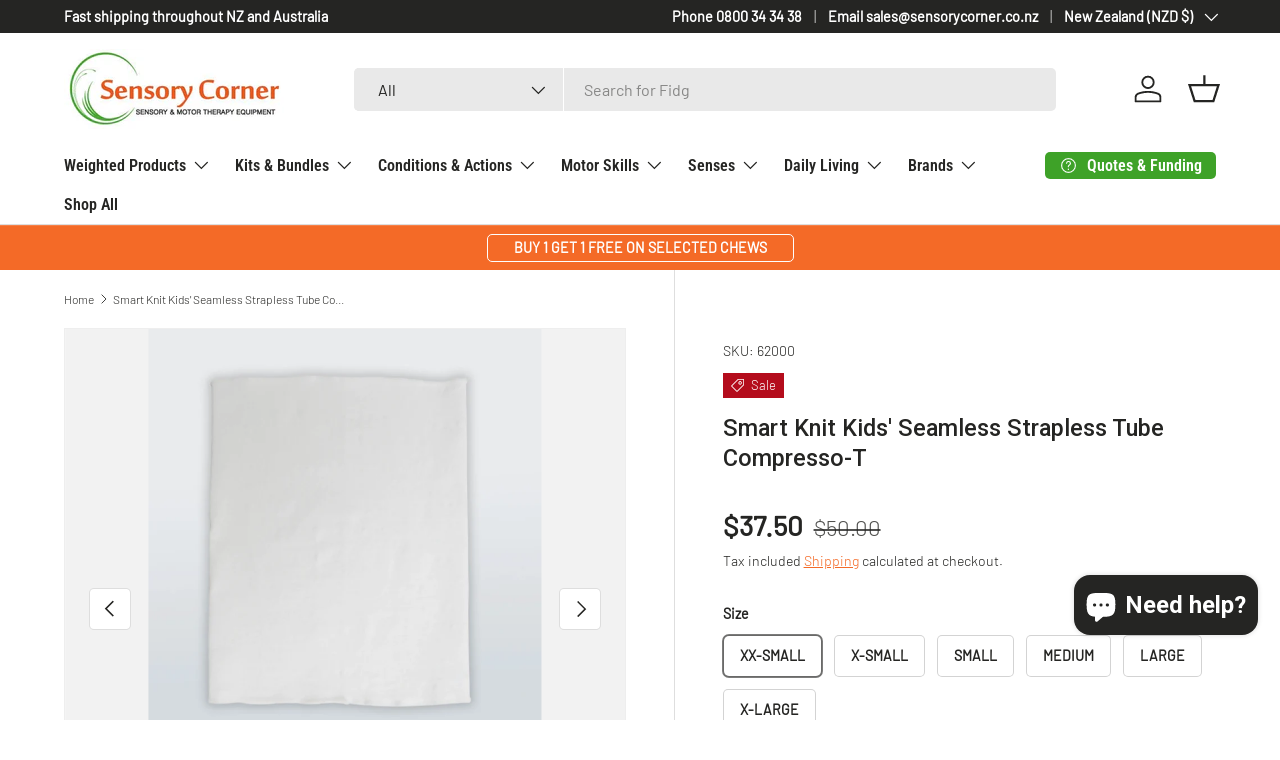

--- FILE ---
content_type: text/html; charset=utf-8
request_url: https://www.sensorycorner.co.nz/products/smart-knit-kids-seamless-strapless-tube-compresso-t
body_size: 55610
content:
<!doctype html>
<html class="no-js" lang="en" dir="ltr">
<head>
  <meta name="google-site-verification" content="vWhUcnpF7xjCBg3SrTMJIAsh8XLDA6Ya2TdhRZGIUWw" />
<meta name="facebook-domain-verification" content="ctlh2t2o9oal4l0s0rbzf3rkeydlx8" />
    <meta name="p:domain_verify" content="c65a7773a23432d9e57af09dc27d15c1"/><meta charset="utf-8">
<meta name="viewport" content="width=device-width,initial-scale=1">
<title>Pressure clothing &ndash; Sensory Corner</title><link rel="canonical" href="https://www.sensorycorner.co.nz/products/smart-knit-kids-seamless-strapless-tube-compresso-t"><link rel="icon" href="//www.sensorycorner.co.nz/cdn/shop/files/Sensory_Corner_favicon.png?crop=center&height=48&v=1738194220&width=48" type="image/png">
  <link rel="apple-touch-icon" href="//www.sensorycorner.co.nz/cdn/shop/files/Sensory_Corner_favicon.png?crop=center&height=180&v=1738194220&width=180"><meta name="description" content="SmartKnitKIDS Compresso-T Tube is a super soft and comfortable alternative to a weighted vest with the same or better benefits to the wearer. A unique under shirt, Compresso-T Tube hugs the torso providing gentle compression for kids. SMARTKNITKIDS SEAMLESS COMPRESSO-T TUBE FOR  BOYS AND GIRLS With breathable seamless "><meta property="og:site_name" content="Sensory Corner">
<meta property="og:url" content="https://www.sensorycorner.co.nz/products/smart-knit-kids-seamless-strapless-tube-compresso-t">
<meta property="og:title" content="Pressure clothing">
<meta property="og:type" content="product">
<meta property="og:description" content="SmartKnitKIDS Compresso-T Tube is a super soft and comfortable alternative to a weighted vest with the same or better benefits to the wearer. A unique under shirt, Compresso-T Tube hugs the torso providing gentle compression for kids. SMARTKNITKIDS SEAMLESS COMPRESSO-T TUBE FOR  BOYS AND GIRLS With breathable seamless "><meta property="og:image" content="http://www.sensorycorner.co.nz/cdn/shop/products/smartknit-clothing-accessories-smart-knit-kids-seamless-strapless-tube-compresso-t-842131138.jpg?crop=center&height=1200&v=1754831373&width=1200">
  <meta property="og:image:secure_url" content="https://www.sensorycorner.co.nz/cdn/shop/products/smartknit-clothing-accessories-smart-knit-kids-seamless-strapless-tube-compresso-t-842131138.jpg?crop=center&height=1200&v=1754831373&width=1200">
  <meta property="og:image:width" content="640">
  <meta property="og:image:height" content="903"><meta property="og:price:amount" content="37.50">
  <meta property="og:price:currency" content="NZD"><meta name="twitter:card" content="summary_large_image">
<meta name="twitter:title" content="Pressure clothing">
<meta name="twitter:description" content="SmartKnitKIDS Compresso-T Tube is a super soft and comfortable alternative to a weighted vest with the same or better benefits to the wearer. A unique under shirt, Compresso-T Tube hugs the torso providing gentle compression for kids. SMARTKNITKIDS SEAMLESS COMPRESSO-T TUBE FOR  BOYS AND GIRLS With breathable seamless ">
<link rel="preload" href="//www.sensorycorner.co.nz/cdn/shop/t/17/assets/main.css?v=117877229988737664671765917323" as="style"><style data-shopify>
@font-face {
  font-family: Barlow;
  font-weight: 300;
  font-style: normal;
  font-display: swap;
  src: url("//www.sensorycorner.co.nz/cdn/fonts/barlow/barlow_n3.206528b4d5c1d7c8b773c9376794cb533f489be9.woff2") format("woff2"),
       url("//www.sensorycorner.co.nz/cdn/fonts/barlow/barlow_n3.a544de05c3416237e224288914a6a613a71847c4.woff") format("woff");
}
@font-face {
  font-family: Barlow;
  font-weight: 400;
  font-style: normal;
  font-display: swap;
  src: url("//www.sensorycorner.co.nz/cdn/fonts/barlow/barlow_n4.038c60d7ea9ddb238b2f64ba6f463ba6c0b5e5ad.woff2") format("woff2"),
       url("//www.sensorycorner.co.nz/cdn/fonts/barlow/barlow_n4.074a9f2b990b38aec7d56c68211821e455b6d075.woff") format("woff");
}
@font-face {
  font-family: Barlow;
  font-weight: 300;
  font-style: italic;
  font-display: swap;
  src: url("//www.sensorycorner.co.nz/cdn/fonts/barlow/barlow_i3.4783fd1f60951ef39613b402b9af04f0db035ad6.woff2") format("woff2"),
       url("//www.sensorycorner.co.nz/cdn/fonts/barlow/barlow_i3.be8b84cf2b6f2c566ef976fc59c7690df6cafae7.woff") format("woff");
}
@font-face {
  font-family: Barlow;
  font-weight: 400;
  font-style: italic;
  font-display: swap;
  src: url("//www.sensorycorner.co.nz/cdn/fonts/barlow/barlow_i4.8c59b6445f83f078b3520bad98b24d859431b377.woff2") format("woff2"),
       url("//www.sensorycorner.co.nz/cdn/fonts/barlow/barlow_i4.bf7e6d69237bd02188410034976892368fd014c0.woff") format("woff");
}
@font-face {
  font-family: Roboto;
  font-weight: 500;
  font-style: normal;
  font-display: swap;
  src: url("//www.sensorycorner.co.nz/cdn/fonts/roboto/roboto_n5.250d51708d76acbac296b0e21ede8f81de4e37aa.woff2") format("woff2"),
       url("//www.sensorycorner.co.nz/cdn/fonts/roboto/roboto_n5.535e8c56f4cbbdea416167af50ab0ff1360a3949.woff") format("woff");
}
@font-face {
  font-family: "Roboto Condensed";
  font-weight: 600;
  font-style: normal;
  font-display: swap;
  src: url("//www.sensorycorner.co.nz/cdn/fonts/roboto_condensed/robotocondensed_n6.c516dc992de767fe135f0d2baded23e033d4e3ea.woff2") format("woff2"),
       url("//www.sensorycorner.co.nz/cdn/fonts/roboto_condensed/robotocondensed_n6.881fbb9b185667f58f34ac71cbecd9f5ba6c3efe.woff") format("woff");
}
:root {
      --bg-color: 255 255 255 / 1.0;
      --bg-color-og: 255 255 255 / 1.0;
      --heading-color: 37 37 35;
      --text-color: 37 37 35;
      --text-color-og: 37 37 35;
      --scrollbar-color: 37 37 35;
      --link-color: 244 106 39;
      --link-color-og: 244 106 39;
      --star-color: 251 188 10;--swatch-border-color-default: 211 211 211;
        --swatch-border-color-active: 146 146 145;
        --swatch-card-size: 24px;
        --swatch-variant-picker-size: 64px;--color-scheme-1-bg: 242 242 242 / 1.0;
      --color-scheme-1-grad: ;
      --color-scheme-1-heading: 37 37 35;
      --color-scheme-1-text: 37 37 35;
      --color-scheme-1-btn-bg: 62 162 40;
      --color-scheme-1-btn-text: 255 255 255;
      --color-scheme-1-btn-bg-hover: 99 183 80;--color-scheme-2-bg: 0 0 0 / 1.0;
      --color-scheme-2-grad: ;
      --color-scheme-2-heading: 255 255 255;
      --color-scheme-2-text: 255 255 255;
      --color-scheme-2-btn-bg: 255 255 255;
      --color-scheme-2-btn-text: 0 0 0;
      --color-scheme-2-btn-bg-hover: 225 225 225;--color-scheme-3-bg: 244 106 39 / 1.0;
      --color-scheme-3-grad: ;
      --color-scheme-3-heading: 255 255 255;
      --color-scheme-3-text: 255 255 255;
      --color-scheme-3-btn-bg: 255 255 255;
      --color-scheme-3-btn-text: 244 106 39;
      --color-scheme-3-btn-bg-hover: 254 243 237;

      --drawer-bg-color: 255 255 255 / 1.0;
      --drawer-text-color: 37 37 35;

      --panel-bg-color: 242 242 242 / 1.0;
      --panel-heading-color: 37 37 35;
      --panel-text-color: 37 37 35;

      --in-stock-text-color: 62 162 40;
      --low-stock-text-color: 210 134 26;
      --very-low-stock-text-color: 180 12 28;
      --no-stock-text-color: 37 37 35;
      --no-stock-backordered-text-color: 37 37 35;

      --error-bg-color: 252 237 238;
      --error-text-color: 180 12 28;
      --success-bg-color: 232 246 234;
      --success-text-color: 44 126 63;
      --info-bg-color: 228 237 250;
      --info-text-color: 26 102 210;

      --heading-font-family: Roboto, sans-serif;
      --heading-font-style: normal;
      --heading-font-weight: 500;
      --heading-scale-start: 4;

      --navigation-font-family: "Roboto Condensed", sans-serif;
      --navigation-font-style: normal;
      --navigation-font-weight: 600;--heading-text-transform: none;

      --subheading-text-transform: uppercase;
      --body-font-family: Barlow, sans-serif;
      --body-font-style: normal;
      --body-font-weight: 300;
      --body-font-size: 16;

      --section-gap: 32;
      --heading-gap: calc(8 * var(--space-unit));--heading-gap: calc(6 * var(--space-unit));--grid-column-gap: 20px;--btn-bg-color: 62 162 40;
      --btn-bg-hover-color: 99 183 80;
      --btn-text-color: 255 255 255;
      --btn-bg-color-og: 62 162 40;
      --btn-text-color-og: 255 255 255;
      --btn-alt-bg-color: 255 255 255;
      --btn-alt-bg-alpha: 1.0;
      --btn-alt-text-color: 62 162 40;
      --btn-border-width: 1px;
      --btn-padding-y: 12px;

      
      --btn-border-radius: 5px;
      

      --btn-lg-border-radius: 50%;
      --btn-icon-border-radius: 50%;
      --input-with-btn-inner-radius: var(--btn-border-radius);
      --btn-text-transform: uppercase;

      --input-bg-color: 255 255 255 / 1.0;
      --input-text-color: 37 37 35;
      --input-border-width: 1px;
      --input-border-radius: 4px;
      --textarea-border-radius: 4px;
      --input-border-radius: 5px;
      --input-bg-color-diff-3: #f7f7f7;
      --input-bg-color-diff-6: #f0f0f0;

      --modal-border-radius: 4px;
      --modal-overlay-color: 0 0 0;
      --modal-overlay-opacity: 0.4;
      --drawer-border-radius: 4px;
      --overlay-border-radius: 4px;

      --custom-label-bg-color: 224 87 17 / 1.0;
      --custom-label-text-color: 255 255 255 / 1.0;--sale-label-bg-color: 180 12 28 / 1.0;
      --sale-label-text-color: 255 255 255 / 1.0;--sold-out-label-bg-color: 37 37 35 / 1.0;
      --sold-out-label-text-color: 255 255 255 / 1.0;--new-label-bg-color: 62 162 40 / 1.0;
      --new-label-text-color: 9 3 2 / 1.0;--preorder-label-bg-color: 224 87 17 / 1.0;
      --preorder-label-text-color: 255 255 255 / 1.0;

      --collection-label-color: 62 162 40 / 1.0;

      --page-width: 1590px;
      --gutter-sm: 20px;
      --gutter-md: 32px;
      --gutter-lg: 64px;

      --payment-terms-bg-color: #ffffff;

      --coll-card-bg-color: #f7f7f7;
      --coll-card-border-color: rgba(0,0,0,0);

      --card-highlight-bg-color: #ffffff;
      --card-highlight-text-color: 224 87 17;
      --card-highlight-border-color: #e05711;--blend-bg-color: #f2f2f2;
        
          --aos-animate-duration: 0.6s;
        

        
          --aos-min-width: 0;
        
      

      --reading-width: 48em;
    }

    @media (max-width: 769px) {
      :root {
        --reading-width: 36em;
      }
    }
  </style><link rel="stylesheet" href="//www.sensorycorner.co.nz/cdn/shop/t/17/assets/main.css?v=117877229988737664671765917323">
  <script src="//www.sensorycorner.co.nz/cdn/shop/t/17/assets/main.js?v=129661173363203103461765917323" defer="defer"></script><link rel="preload" href="//www.sensorycorner.co.nz/cdn/fonts/barlow/barlow_n3.206528b4d5c1d7c8b773c9376794cb533f489be9.woff2" as="font" type="font/woff2" crossorigin fetchpriority="high"><link rel="preload" href="//www.sensorycorner.co.nz/cdn/fonts/roboto/roboto_n5.250d51708d76acbac296b0e21ede8f81de4e37aa.woff2" as="font" type="font/woff2" crossorigin fetchpriority="high"><script>window.performance && window.performance.mark && window.performance.mark('shopify.content_for_header.start');</script><meta name="google-site-verification" content="FsuaK6dQjgazbNqftEIFQizpyLcFUHW_7XdcZrYsRGo">
<meta name="facebook-domain-verification" content="vhcgr84yw9tpbpqyiuqk4jo5rg606b">
<meta id="shopify-digital-wallet" name="shopify-digital-wallet" content="/12094341201/digital_wallets/dialog">
<meta name="shopify-checkout-api-token" content="e7e1fbbb47dc8d664a0c6ae57ba4a5cb">
<link rel="alternate" hreflang="x-default" href="https://www.sensorycorner.co.nz/products/smart-knit-kids-seamless-strapless-tube-compresso-t">
<link rel="alternate" hreflang="en" href="https://www.sensorycorner.co.nz/products/smart-knit-kids-seamless-strapless-tube-compresso-t">
<link rel="alternate" hreflang="zh-Hans" href="https://www.sensorycorner.co.nz/zh/products/smart-knit-kids-seamless-strapless-tube-compresso-t">
<link rel="alternate" hreflang="zh-Hans-AU" href="https://www.sensorycorner.co.nz/zh/products/smart-knit-kids-seamless-strapless-tube-compresso-t">
<link rel="alternate" hreflang="zh-Hans-NZ" href="https://www.sensorycorner.co.nz/zh/products/smart-knit-kids-seamless-strapless-tube-compresso-t">
<link rel="alternate" type="application/json+oembed" href="https://www.sensorycorner.co.nz/products/smart-knit-kids-seamless-strapless-tube-compresso-t.oembed">
<script async="async" src="/checkouts/internal/preloads.js?locale=en-NZ"></script>
<script id="apple-pay-shop-capabilities" type="application/json">{"shopId":12094341201,"countryCode":"NZ","currencyCode":"NZD","merchantCapabilities":["supports3DS"],"merchantId":"gid:\/\/shopify\/Shop\/12094341201","merchantName":"Sensory Corner","requiredBillingContactFields":["postalAddress","email","phone"],"requiredShippingContactFields":["postalAddress","email","phone"],"shippingType":"shipping","supportedNetworks":["visa","masterCard"],"total":{"type":"pending","label":"Sensory Corner","amount":"1.00"},"shopifyPaymentsEnabled":true,"supportsSubscriptions":true}</script>
<script id="shopify-features" type="application/json">{"accessToken":"e7e1fbbb47dc8d664a0c6ae57ba4a5cb","betas":["rich-media-storefront-analytics"],"domain":"www.sensorycorner.co.nz","predictiveSearch":true,"shopId":12094341201,"locale":"en"}</script>
<script>var Shopify = Shopify || {};
Shopify.shop = "sensory-corner.myshopify.com";
Shopify.locale = "en";
Shopify.currency = {"active":"NZD","rate":"1.0"};
Shopify.country = "NZ";
Shopify.theme = {"name":"Sensory Corner | Dec2025 | For QTeedy Dev","id":181139767596,"schema_name":"Enterprise","schema_version":"2.0.1","theme_store_id":1657,"role":"main"};
Shopify.theme.handle = "null";
Shopify.theme.style = {"id":null,"handle":null};
Shopify.cdnHost = "www.sensorycorner.co.nz/cdn";
Shopify.routes = Shopify.routes || {};
Shopify.routes.root = "/";</script>
<script type="module">!function(o){(o.Shopify=o.Shopify||{}).modules=!0}(window);</script>
<script>!function(o){function n(){var o=[];function n(){o.push(Array.prototype.slice.apply(arguments))}return n.q=o,n}var t=o.Shopify=o.Shopify||{};t.loadFeatures=n(),t.autoloadFeatures=n()}(window);</script>
<script id="shop-js-analytics" type="application/json">{"pageType":"product"}</script>
<script defer="defer" async type="module" src="//www.sensorycorner.co.nz/cdn/shopifycloud/shop-js/modules/v2/client.init-shop-cart-sync_BT-GjEfc.en.esm.js"></script>
<script defer="defer" async type="module" src="//www.sensorycorner.co.nz/cdn/shopifycloud/shop-js/modules/v2/chunk.common_D58fp_Oc.esm.js"></script>
<script defer="defer" async type="module" src="//www.sensorycorner.co.nz/cdn/shopifycloud/shop-js/modules/v2/chunk.modal_xMitdFEc.esm.js"></script>
<script type="module">
  await import("//www.sensorycorner.co.nz/cdn/shopifycloud/shop-js/modules/v2/client.init-shop-cart-sync_BT-GjEfc.en.esm.js");
await import("//www.sensorycorner.co.nz/cdn/shopifycloud/shop-js/modules/v2/chunk.common_D58fp_Oc.esm.js");
await import("//www.sensorycorner.co.nz/cdn/shopifycloud/shop-js/modules/v2/chunk.modal_xMitdFEc.esm.js");

  window.Shopify.SignInWithShop?.initShopCartSync?.({"fedCMEnabled":true,"windoidEnabled":true});

</script>
<script>(function() {
  var isLoaded = false;
  function asyncLoad() {
    if (isLoaded) return;
    isLoaded = true;
    var urls = ["https:\/\/app.easyquote.pw\/easyquote.js?url=https:\/\/app.easyquote.pw\u0026shop=sensory-corner.myshopify.com","https:\/\/cdn-app.sealsubscriptions.com\/shopify\/public\/js\/sealsubscriptions.js?shop=sensory-corner.myshopify.com"];
    for (var i = 0; i < urls.length; i++) {
      var s = document.createElement('script');
      s.type = 'text/javascript';
      s.async = true;
      s.src = urls[i];
      var x = document.getElementsByTagName('script')[0];
      x.parentNode.insertBefore(s, x);
    }
  };
  if(window.attachEvent) {
    window.attachEvent('onload', asyncLoad);
  } else {
    window.addEventListener('load', asyncLoad, false);
  }
})();</script>
<script id="__st">var __st={"a":12094341201,"offset":46800,"reqid":"4bd9b470-90cd-469e-937b-81edea5a07b7-1769392479","pageurl":"www.sensorycorner.co.nz\/products\/smart-knit-kids-seamless-strapless-tube-compresso-t","u":"321f296fb2af","p":"product","rtyp":"product","rid":6204974563526};</script>
<script>window.ShopifyPaypalV4VisibilityTracking = true;</script>
<script id="captcha-bootstrap">!function(){'use strict';const t='contact',e='account',n='new_comment',o=[[t,t],['blogs',n],['comments',n],[t,'customer']],c=[[e,'customer_login'],[e,'guest_login'],[e,'recover_customer_password'],[e,'create_customer']],r=t=>t.map((([t,e])=>`form[action*='/${t}']:not([data-nocaptcha='true']) input[name='form_type'][value='${e}']`)).join(','),a=t=>()=>t?[...document.querySelectorAll(t)].map((t=>t.form)):[];function s(){const t=[...o],e=r(t);return a(e)}const i='password',u='form_key',d=['recaptcha-v3-token','g-recaptcha-response','h-captcha-response',i],f=()=>{try{return window.sessionStorage}catch{return}},m='__shopify_v',_=t=>t.elements[u];function p(t,e,n=!1){try{const o=window.sessionStorage,c=JSON.parse(o.getItem(e)),{data:r}=function(t){const{data:e,action:n}=t;return t[m]||n?{data:e,action:n}:{data:t,action:n}}(c);for(const[e,n]of Object.entries(r))t.elements[e]&&(t.elements[e].value=n);n&&o.removeItem(e)}catch(o){console.error('form repopulation failed',{error:o})}}const l='form_type',E='cptcha';function T(t){t.dataset[E]=!0}const w=window,h=w.document,L='Shopify',v='ce_forms',y='captcha';let A=!1;((t,e)=>{const n=(g='f06e6c50-85a8-45c8-87d0-21a2b65856fe',I='https://cdn.shopify.com/shopifycloud/storefront-forms-hcaptcha/ce_storefront_forms_captcha_hcaptcha.v1.5.2.iife.js',D={infoText:'Protected by hCaptcha',privacyText:'Privacy',termsText:'Terms'},(t,e,n)=>{const o=w[L][v],c=o.bindForm;if(c)return c(t,g,e,D).then(n);var r;o.q.push([[t,g,e,D],n]),r=I,A||(h.body.append(Object.assign(h.createElement('script'),{id:'captcha-provider',async:!0,src:r})),A=!0)});var g,I,D;w[L]=w[L]||{},w[L][v]=w[L][v]||{},w[L][v].q=[],w[L][y]=w[L][y]||{},w[L][y].protect=function(t,e){n(t,void 0,e),T(t)},Object.freeze(w[L][y]),function(t,e,n,w,h,L){const[v,y,A,g]=function(t,e,n){const i=e?o:[],u=t?c:[],d=[...i,...u],f=r(d),m=r(i),_=r(d.filter((([t,e])=>n.includes(e))));return[a(f),a(m),a(_),s()]}(w,h,L),I=t=>{const e=t.target;return e instanceof HTMLFormElement?e:e&&e.form},D=t=>v().includes(t);t.addEventListener('submit',(t=>{const e=I(t);if(!e)return;const n=D(e)&&!e.dataset.hcaptchaBound&&!e.dataset.recaptchaBound,o=_(e),c=g().includes(e)&&(!o||!o.value);(n||c)&&t.preventDefault(),c&&!n&&(function(t){try{if(!f())return;!function(t){const e=f();if(!e)return;const n=_(t);if(!n)return;const o=n.value;o&&e.removeItem(o)}(t);const e=Array.from(Array(32),(()=>Math.random().toString(36)[2])).join('');!function(t,e){_(t)||t.append(Object.assign(document.createElement('input'),{type:'hidden',name:u})),t.elements[u].value=e}(t,e),function(t,e){const n=f();if(!n)return;const o=[...t.querySelectorAll(`input[type='${i}']`)].map((({name:t})=>t)),c=[...d,...o],r={};for(const[a,s]of new FormData(t).entries())c.includes(a)||(r[a]=s);n.setItem(e,JSON.stringify({[m]:1,action:t.action,data:r}))}(t,e)}catch(e){console.error('failed to persist form',e)}}(e),e.submit())}));const S=(t,e)=>{t&&!t.dataset[E]&&(n(t,e.some((e=>e===t))),T(t))};for(const o of['focusin','change'])t.addEventListener(o,(t=>{const e=I(t);D(e)&&S(e,y())}));const B=e.get('form_key'),M=e.get(l),P=B&&M;t.addEventListener('DOMContentLoaded',(()=>{const t=y();if(P)for(const e of t)e.elements[l].value===M&&p(e,B);[...new Set([...A(),...v().filter((t=>'true'===t.dataset.shopifyCaptcha))])].forEach((e=>S(e,t)))}))}(h,new URLSearchParams(w.location.search),n,t,e,['guest_login'])})(!0,!0)}();</script>
<script integrity="sha256-4kQ18oKyAcykRKYeNunJcIwy7WH5gtpwJnB7kiuLZ1E=" data-source-attribution="shopify.loadfeatures" defer="defer" src="//www.sensorycorner.co.nz/cdn/shopifycloud/storefront/assets/storefront/load_feature-a0a9edcb.js" crossorigin="anonymous"></script>
<script data-source-attribution="shopify.dynamic_checkout.dynamic.init">var Shopify=Shopify||{};Shopify.PaymentButton=Shopify.PaymentButton||{isStorefrontPortableWallets:!0,init:function(){window.Shopify.PaymentButton.init=function(){};var t=document.createElement("script");t.src="https://www.sensorycorner.co.nz/cdn/shopifycloud/portable-wallets/latest/portable-wallets.en.js",t.type="module",document.head.appendChild(t)}};
</script>
<script data-source-attribution="shopify.dynamic_checkout.buyer_consent">
  function portableWalletsHideBuyerConsent(e){var t=document.getElementById("shopify-buyer-consent"),n=document.getElementById("shopify-subscription-policy-button");t&&n&&(t.classList.add("hidden"),t.setAttribute("aria-hidden","true"),n.removeEventListener("click",e))}function portableWalletsShowBuyerConsent(e){var t=document.getElementById("shopify-buyer-consent"),n=document.getElementById("shopify-subscription-policy-button");t&&n&&(t.classList.remove("hidden"),t.removeAttribute("aria-hidden"),n.addEventListener("click",e))}window.Shopify?.PaymentButton&&(window.Shopify.PaymentButton.hideBuyerConsent=portableWalletsHideBuyerConsent,window.Shopify.PaymentButton.showBuyerConsent=portableWalletsShowBuyerConsent);
</script>
<script data-source-attribution="shopify.dynamic_checkout.cart.bootstrap">document.addEventListener("DOMContentLoaded",(function(){function t(){return document.querySelector("shopify-accelerated-checkout-cart, shopify-accelerated-checkout")}if(t())Shopify.PaymentButton.init();else{new MutationObserver((function(e,n){t()&&(Shopify.PaymentButton.init(),n.disconnect())})).observe(document.body,{childList:!0,subtree:!0})}}));
</script>
<link id="shopify-accelerated-checkout-styles" rel="stylesheet" media="screen" href="https://www.sensorycorner.co.nz/cdn/shopifycloud/portable-wallets/latest/accelerated-checkout-backwards-compat.css" crossorigin="anonymous">
<style id="shopify-accelerated-checkout-cart">
        #shopify-buyer-consent {
  margin-top: 1em;
  display: inline-block;
  width: 100%;
}

#shopify-buyer-consent.hidden {
  display: none;
}

#shopify-subscription-policy-button {
  background: none;
  border: none;
  padding: 0;
  text-decoration: underline;
  font-size: inherit;
  cursor: pointer;
}

#shopify-subscription-policy-button::before {
  box-shadow: none;
}

      </style>
<script id="sections-script" data-sections="header,footer" defer="defer" src="//www.sensorycorner.co.nz/cdn/shop/t/17/compiled_assets/scripts.js?v=15399"></script>
<script>window.performance && window.performance.mark && window.performance.mark('shopify.content_for_header.end');</script>
<script src="//www.sensorycorner.co.nz/cdn/shop/t/17/assets/blur-messages.js?v=98620774460636405321765917323" defer="defer"></script>
    <script src="//www.sensorycorner.co.nz/cdn/shop/t/17/assets/animate-on-scroll.js?v=15249566486942820451765917323" defer="defer"></script>
    <link rel="stylesheet" href="//www.sensorycorner.co.nz/cdn/shop/t/17/assets/animate-on-scroll.css?v=116194678796051782541765917323">
  

  <script>document.documentElement.className = document.documentElement.className.replace('no-js', 'js');</script><!-- CC Custom Head Start --><!-- CC Custom Head End --><!-- BEGIN app block: shopify://apps/seal-subscriptions/blocks/subscription-script-append/13b25004-a140-4ab7-b5fe-29918f759699 --><script defer="defer">
	/**	SealSubs loader,version number: 2.0 */
	(function(){
		var loadScript=function(a,b){var c=document.createElement("script");c.setAttribute("defer", "defer");c.type="text/javascript",c.readyState?c.onreadystatechange=function(){("loaded"==c.readyState||"complete"==c.readyState)&&(c.onreadystatechange=null,b())}:c.onload=function(){b()},c.src=a,document.getElementsByTagName("head")[0].appendChild(c)};
		// Set variable to prevent the other loader from requesting the same resources
		window.seal_subs_app_block_loader = true;
		appendScriptUrl('sensory-corner.myshopify.com');

		// get script url and append timestamp of last change
		function appendScriptUrl(shop) {
			var timeStamp = Math.floor(Date.now() / (1000*1*1));
			var timestampUrl = 'https://app.sealsubscriptions.com/shopify/public/status/shop/'+shop+'.js?'+timeStamp;
			loadScript(timestampUrl, function() {
				// append app script
				if (typeof sealsubscriptions_settings_updated == 'undefined') {
					sealsubscriptions_settings_updated = 'default-by-script';
				}
				var scriptUrl = "https://cdn-app.sealsubscriptions.com/shopify/public/js/sealsubscriptions-main.js?shop="+shop+"&"+sealsubscriptions_settings_updated;
				loadScript(scriptUrl, function(){});
			});
		}
	})();

	var SealSubsScriptAppended = true;
	
</script>

<!-- END app block --><!-- BEGIN app block: shopify://apps/qteedy/blocks/script_tag/fe69a84a-7558-4693-b16c-57a414940105 --><script src=""></script>


<!-- END app block --><!-- BEGIN app block: shopify://apps/judge-me-reviews/blocks/judgeme_core/61ccd3b1-a9f2-4160-9fe9-4fec8413e5d8 --><!-- Start of Judge.me Core -->






<link rel="dns-prefetch" href="https://cdnwidget.judge.me">
<link rel="dns-prefetch" href="https://cdn.judge.me">
<link rel="dns-prefetch" href="https://cdn1.judge.me">
<link rel="dns-prefetch" href="https://api.judge.me">

<script data-cfasync='false' class='jdgm-settings-script'>window.jdgmSettings={"pagination":5,"disable_web_reviews":false,"badge_no_review_text":"No reviews","badge_n_reviews_text":"{{ n }} review/reviews","badge_star_color":"#FBBC0A","hide_badge_preview_if_no_reviews":true,"badge_hide_text":false,"enforce_center_preview_badge":false,"widget_title":"Customer Reviews","widget_open_form_text":"Write a review","widget_close_form_text":"Cancel review","widget_refresh_page_text":"Refresh page","widget_summary_text":"Based on {{ number_of_reviews }} review/reviews","widget_no_review_text":"Be the first to write a review","widget_name_field_text":"Display name","widget_verified_name_field_text":"Verified Name (public)","widget_name_placeholder_text":"Display name","widget_required_field_error_text":"This field is required.","widget_email_field_text":"Email address","widget_verified_email_field_text":"Verified Email (private, can not be edited)","widget_email_placeholder_text":"Your email address","widget_email_field_error_text":"Please enter a valid email address.","widget_rating_field_text":"Rating","widget_review_title_field_text":"Review Title","widget_review_title_placeholder_text":"Give your review a title","widget_review_body_field_text":"Review content","widget_review_body_placeholder_text":"Start writing here...","widget_pictures_field_text":"Picture/Video (optional)","widget_submit_review_text":"Submit Review","widget_submit_verified_review_text":"Submit Verified Review","widget_submit_success_msg_with_auto_publish":"Thank you! Please refresh the page in a few moments to see your review. You can remove or edit your review by logging into \u003ca href='https://judge.me/login' target='_blank' rel='nofollow noopener'\u003eJudge.me\u003c/a\u003e","widget_submit_success_msg_no_auto_publish":"Thank you! Your review will be published as soon as it is approved by the shop admin. You can remove or edit your review by logging into \u003ca href='https://judge.me/login' target='_blank' rel='nofollow noopener'\u003eJudge.me\u003c/a\u003e","widget_show_default_reviews_out_of_total_text":"Showing {{ n_reviews_shown }} out of {{ n_reviews }} reviews.","widget_show_all_link_text":"Show all","widget_show_less_link_text":"Show less","widget_author_said_text":"{{ reviewer_name }} said:","widget_days_text":"{{ n }} days ago","widget_weeks_text":"{{ n }} week/weeks ago","widget_months_text":"{{ n }} month/months ago","widget_years_text":"{{ n }} year/years ago","widget_yesterday_text":"Yesterday","widget_today_text":"Today","widget_replied_text":"\u003e\u003e {{ shop_name }} replied:","widget_read_more_text":"Read more","widget_reviewer_name_as_initial":"last_initial","widget_rating_filter_color":"#fbcd0a","widget_rating_filter_see_all_text":"See all reviews","widget_sorting_most_recent_text":"Most Recent","widget_sorting_highest_rating_text":"Highest Rating","widget_sorting_lowest_rating_text":"Lowest Rating","widget_sorting_with_pictures_text":"Only Pictures","widget_sorting_most_helpful_text":"Most Helpful","widget_open_question_form_text":"Ask a question","widget_reviews_subtab_text":"Reviews","widget_questions_subtab_text":"Questions","widget_question_label_text":"Question","widget_answer_label_text":"Answer","widget_question_placeholder_text":"Write your question here","widget_submit_question_text":"Submit Question","widget_question_submit_success_text":"Thank you for your question! We will notify you once it gets answered.","widget_star_color":"#FBBC0A","verified_badge_text":"Verified","verified_badge_bg_color":"","verified_badge_text_color":"","verified_badge_placement":"left-of-reviewer-name","widget_review_max_height":"","widget_hide_border":false,"widget_social_share":false,"widget_thumb":false,"widget_review_location_show":true,"widget_location_format":"","all_reviews_include_out_of_store_products":true,"all_reviews_out_of_store_text":"(out of store)","all_reviews_pagination":100,"all_reviews_product_name_prefix_text":"about","enable_review_pictures":true,"enable_question_anwser":false,"widget_theme":"default","review_date_format":"dd/mm/yyyy","default_sort_method":"highest-rating","widget_product_reviews_subtab_text":"Product Reviews","widget_shop_reviews_subtab_text":"Shop Reviews","widget_other_products_reviews_text":"Reviews for other products","widget_store_reviews_subtab_text":"Store reviews","widget_no_store_reviews_text":"This store hasn't received any reviews yet","widget_web_restriction_product_reviews_text":"This product hasn't received any reviews yet","widget_no_items_text":"No items found","widget_show_more_text":"Show more","widget_write_a_store_review_text":"Write a Store Review","widget_other_languages_heading":"Reviews in Other Languages","widget_translate_review_text":"Translate review to {{ language }}","widget_translating_review_text":"Translating...","widget_show_original_translation_text":"Show original ({{ language }})","widget_translate_review_failed_text":"Review couldn't be translated.","widget_translate_review_retry_text":"Retry","widget_translate_review_try_again_later_text":"Try again later","show_product_url_for_grouped_product":false,"widget_sorting_pictures_first_text":"Pictures First","show_pictures_on_all_rev_page_mobile":false,"show_pictures_on_all_rev_page_desktop":false,"floating_tab_hide_mobile_install_preference":false,"floating_tab_button_name":"★ Reviews","floating_tab_title":"Let customers speak for us","floating_tab_button_color":"","floating_tab_button_background_color":"","floating_tab_url":"","floating_tab_url_enabled":false,"floating_tab_tab_style":"text","all_reviews_text_badge_text":"Customers rate us {{ shop.metafields.judgeme.all_reviews_rating | round: 1 }}/5 based on {{ shop.metafields.judgeme.all_reviews_count }} reviews.","all_reviews_text_badge_text_branded_style":"{{ shop.metafields.judgeme.all_reviews_rating | round: 1 }} out of 5 stars based on {{ shop.metafields.judgeme.all_reviews_count }} reviews","is_all_reviews_text_badge_a_link":false,"show_stars_for_all_reviews_text_badge":false,"all_reviews_text_badge_url":"","all_reviews_text_style":"branded","all_reviews_text_color_style":"judgeme_brand_color","all_reviews_text_color":"#108474","all_reviews_text_show_jm_brand":true,"featured_carousel_show_header":true,"featured_carousel_title":"What our valued customer say!","testimonials_carousel_title":"Customers are saying","videos_carousel_title":"Real customer stories","cards_carousel_title":"Customers are saying","featured_carousel_count_text":"from {{ n }} reviews","featured_carousel_add_link_to_all_reviews_page":true,"featured_carousel_url":"https://www.sensorycorner.co.nz/pages/weighted-blanket","featured_carousel_show_images":true,"featured_carousel_autoslide_interval":7,"featured_carousel_arrows_on_the_sides":false,"featured_carousel_height":350,"featured_carousel_width":95,"featured_carousel_image_size":50,"featured_carousel_image_height":250,"featured_carousel_arrow_color":"#eeeeee","verified_count_badge_style":"branded","verified_count_badge_orientation":"horizontal","verified_count_badge_color_style":"judgeme_brand_color","verified_count_badge_color":"#108474","is_verified_count_badge_a_link":false,"verified_count_badge_url":"","verified_count_badge_show_jm_brand":true,"widget_rating_preset_default":5,"widget_first_sub_tab":"product-reviews","widget_show_histogram":true,"widget_histogram_use_custom_color":false,"widget_pagination_use_custom_color":false,"widget_star_use_custom_color":false,"widget_verified_badge_use_custom_color":false,"widget_write_review_use_custom_color":false,"picture_reminder_submit_button":"Upload Pictures","enable_review_videos":false,"mute_video_by_default":false,"widget_sorting_videos_first_text":"Videos First","widget_review_pending_text":"Pending","featured_carousel_items_for_large_screen":4,"social_share_options_order":"Facebook,Twitter","remove_microdata_snippet":false,"disable_json_ld":false,"enable_json_ld_products":true,"preview_badge_show_question_text":false,"preview_badge_no_question_text":"No questions","preview_badge_n_question_text":"{{ number_of_questions }} question/questions","qa_badge_show_icon":false,"qa_badge_position":"same-row","remove_judgeme_branding":true,"widget_add_search_bar":false,"widget_search_bar_placeholder":"Search","widget_sorting_verified_only_text":"Verified only","featured_carousel_theme":"default","featured_carousel_show_rating":true,"featured_carousel_show_title":true,"featured_carousel_show_body":true,"featured_carousel_show_date":false,"featured_carousel_show_reviewer":true,"featured_carousel_show_product":false,"featured_carousel_header_background_color":"#108474","featured_carousel_header_text_color":"#ffffff","featured_carousel_name_product_separator":"reviewed","featured_carousel_full_star_background":"#108474","featured_carousel_empty_star_background":"#dadada","featured_carousel_vertical_theme_background":"#f9fafb","featured_carousel_verified_badge_enable":true,"featured_carousel_verified_badge_color":"#108474","featured_carousel_border_style":"round","featured_carousel_review_line_length_limit":3,"featured_carousel_more_reviews_button_text":"Read more reviews","featured_carousel_view_product_button_text":"View product","all_reviews_page_load_reviews_on":"scroll","all_reviews_page_load_more_text":"Load More Reviews","disable_fb_tab_reviews":false,"enable_ajax_cdn_cache":false,"widget_advanced_speed_features":5,"widget_public_name_text":"displayed publicly like","default_reviewer_name":"John Smith","default_reviewer_name_has_non_latin":true,"widget_reviewer_anonymous":"Anonymous","medals_widget_title":"Judge.me Review Medals","medals_widget_background_color":"#f9fafb","medals_widget_position":"footer_all_pages","medals_widget_border_color":"#f9fafb","medals_widget_verified_text_position":"left","medals_widget_use_monochromatic_version":false,"medals_widget_elements_color":"#108474","show_reviewer_avatar":false,"widget_invalid_yt_video_url_error_text":"Not a YouTube video URL","widget_max_length_field_error_text":"Please enter no more than {0} characters.","widget_show_country_flag":false,"widget_show_collected_via_shop_app":true,"widget_verified_by_shop_badge_style":"light","widget_verified_by_shop_text":"Verified by Shop","widget_show_photo_gallery":false,"widget_load_with_code_splitting":true,"widget_ugc_install_preference":false,"widget_ugc_title":"Made by us, Shared by you","widget_ugc_subtitle":"Tag us to see your picture featured in our page","widget_ugc_arrows_color":"#ffffff","widget_ugc_primary_button_text":"Buy Now","widget_ugc_primary_button_background_color":"#108474","widget_ugc_primary_button_text_color":"#ffffff","widget_ugc_primary_button_border_width":"0","widget_ugc_primary_button_border_style":"none","widget_ugc_primary_button_border_color":"#108474","widget_ugc_primary_button_border_radius":"25","widget_ugc_secondary_button_text":"Load More","widget_ugc_secondary_button_background_color":"#ffffff","widget_ugc_secondary_button_text_color":"#108474","widget_ugc_secondary_button_border_width":"2","widget_ugc_secondary_button_border_style":"solid","widget_ugc_secondary_button_border_color":"#108474","widget_ugc_secondary_button_border_radius":"25","widget_ugc_reviews_button_text":"View Reviews","widget_ugc_reviews_button_background_color":"#ffffff","widget_ugc_reviews_button_text_color":"#108474","widget_ugc_reviews_button_border_width":"2","widget_ugc_reviews_button_border_style":"solid","widget_ugc_reviews_button_border_color":"#108474","widget_ugc_reviews_button_border_radius":"25","widget_ugc_reviews_button_link_to":"judgeme-reviews-page","widget_ugc_show_post_date":true,"widget_ugc_max_width":"800","widget_rating_metafield_value_type":true,"widget_primary_color":"#F58210","widget_enable_secondary_color":false,"widget_secondary_color":"#edf5f5","widget_summary_average_rating_text":"{{ average_rating }} out of 5","widget_media_grid_title":"Customer photos \u0026 videos","widget_media_grid_see_more_text":"See more","widget_round_style":false,"widget_show_product_medals":true,"widget_verified_by_judgeme_text":"Verified by Judge.me","widget_show_store_medals":true,"widget_verified_by_judgeme_text_in_store_medals":"Verified by Judge.me","widget_media_field_exceed_quantity_message":"Sorry, we can only accept {{ max_media }} for one review.","widget_media_field_exceed_limit_message":"{{ file_name }} is too large, please select a {{ media_type }} less than {{ size_limit }}MB.","widget_review_submitted_text":"Review Submitted!","widget_question_submitted_text":"Question Submitted!","widget_close_form_text_question":"Cancel","widget_write_your_answer_here_text":"Write your answer here","widget_enabled_branded_link":true,"widget_show_collected_by_judgeme":false,"widget_reviewer_name_color":"","widget_write_review_text_color":"","widget_write_review_bg_color":"","widget_collected_by_judgeme_text":"collected by Judge.me","widget_pagination_type":"standard","widget_load_more_text":"Load More","widget_load_more_color":"#108474","widget_full_review_text":"Full Review","widget_read_more_reviews_text":"Read More Reviews","widget_read_questions_text":"Read Questions","widget_questions_and_answers_text":"Questions \u0026 Answers","widget_verified_by_text":"Verified by","widget_verified_text":"Verified","widget_number_of_reviews_text":"{{ number_of_reviews }} reviews","widget_back_button_text":"Back","widget_next_button_text":"Next","widget_custom_forms_filter_button":"Filters","custom_forms_style":"horizontal","widget_show_review_information":false,"how_reviews_are_collected":"How reviews are collected?","widget_show_review_keywords":false,"widget_gdpr_statement":"How we use your data: We'll only contact you about the review you left, and only if necessary. By submitting your review, you agree to Judge.me's \u003ca href='https://judge.me/terms' target='_blank' rel='nofollow noopener'\u003eterms\u003c/a\u003e, \u003ca href='https://judge.me/privacy' target='_blank' rel='nofollow noopener'\u003eprivacy\u003c/a\u003e and \u003ca href='https://judge.me/content-policy' target='_blank' rel='nofollow noopener'\u003econtent\u003c/a\u003e policies.","widget_multilingual_sorting_enabled":false,"widget_translate_review_content_enabled":false,"widget_translate_review_content_method":"manual","popup_widget_review_selection":"automatically_with_pictures","popup_widget_round_border_style":true,"popup_widget_show_title":true,"popup_widget_show_body":true,"popup_widget_show_reviewer":false,"popup_widget_show_product":true,"popup_widget_show_pictures":true,"popup_widget_use_review_picture":true,"popup_widget_show_on_home_page":true,"popup_widget_show_on_product_page":true,"popup_widget_show_on_collection_page":true,"popup_widget_show_on_cart_page":true,"popup_widget_position":"bottom_left","popup_widget_first_review_delay":5,"popup_widget_duration":5,"popup_widget_interval":5,"popup_widget_review_count":5,"popup_widget_hide_on_mobile":true,"review_snippet_widget_round_border_style":true,"review_snippet_widget_card_color":"#FFFFFF","review_snippet_widget_slider_arrows_background_color":"#FFFFFF","review_snippet_widget_slider_arrows_color":"#000000","review_snippet_widget_star_color":"#108474","show_product_variant":false,"all_reviews_product_variant_label_text":"Variant: ","widget_show_verified_branding":false,"widget_ai_summary_title":"Customers say","widget_ai_summary_disclaimer":"AI-powered review summary based on recent customer reviews","widget_show_ai_summary":false,"widget_show_ai_summary_bg":false,"widget_show_review_title_input":true,"redirect_reviewers_invited_via_email":"review_widget","request_store_review_after_product_review":false,"request_review_other_products_in_order":false,"review_form_color_scheme":"default","review_form_corner_style":"square","review_form_star_color":{},"review_form_text_color":"#333333","review_form_background_color":"#ffffff","review_form_field_background_color":"#fafafa","review_form_button_color":{},"review_form_button_text_color":"#ffffff","review_form_modal_overlay_color":"#000000","review_content_screen_title_text":"How would you rate this product?","review_content_introduction_text":"We would love it if you would share a bit about your experience.","store_review_form_title_text":"How would you rate this store?","store_review_form_introduction_text":"We would love it if you would share a bit about your experience.","show_review_guidance_text":true,"one_star_review_guidance_text":"Poor","five_star_review_guidance_text":"Great","customer_information_screen_title_text":"About you","customer_information_introduction_text":"Please tell us more about you.","custom_questions_screen_title_text":"Your experience in more detail","custom_questions_introduction_text":"Here are a few questions to help us understand more about your experience.","review_submitted_screen_title_text":"Thanks for your review!","review_submitted_screen_thank_you_text":"We are processing it and it will appear on the store soon.","review_submitted_screen_email_verification_text":"Please confirm your email by clicking the link we just sent you. This helps us keep reviews authentic.","review_submitted_request_store_review_text":"Would you like to share your experience of shopping with us?","review_submitted_review_other_products_text":"Would you like to review these products?","store_review_screen_title_text":"Would you like to share your experience of shopping with us?","store_review_introduction_text":"We value your feedback and use it to improve. Please share any thoughts or suggestions you have.","reviewer_media_screen_title_picture_text":"Share a picture","reviewer_media_introduction_picture_text":"Upload a photo to support your review.","reviewer_media_screen_title_video_text":"Share a video","reviewer_media_introduction_video_text":"Upload a video to support your review.","reviewer_media_screen_title_picture_or_video_text":"Share a picture or video","reviewer_media_introduction_picture_or_video_text":"Upload a photo or video to support your review.","reviewer_media_youtube_url_text":"Paste your Youtube URL here","advanced_settings_next_step_button_text":"Next","advanced_settings_close_review_button_text":"Close","modal_write_review_flow":false,"write_review_flow_required_text":"Required","write_review_flow_privacy_message_text":"We respect your privacy.","write_review_flow_anonymous_text":"Post review as anonymous","write_review_flow_visibility_text":"This won't be visible to other customers.","write_review_flow_multiple_selection_help_text":"Select as many as you like","write_review_flow_single_selection_help_text":"Select one option","write_review_flow_required_field_error_text":"This field is required","write_review_flow_invalid_email_error_text":"Please enter a valid email address","write_review_flow_max_length_error_text":"Max. {{ max_length }} characters.","write_review_flow_media_upload_text":"\u003cb\u003eClick to upload\u003c/b\u003e or drag and drop","write_review_flow_gdpr_statement":"We'll only contact you about your review if necessary. By submitting your review, you agree to our \u003ca href='https://judge.me/terms' target='_blank' rel='nofollow noopener'\u003eterms and conditions\u003c/a\u003e and \u003ca href='https://judge.me/privacy' target='_blank' rel='nofollow noopener'\u003eprivacy policy\u003c/a\u003e.","rating_only_reviews_enabled":false,"show_negative_reviews_help_screen":false,"new_review_flow_help_screen_rating_threshold":3,"negative_review_resolution_screen_title_text":"Tell us more","negative_review_resolution_text":"Your experience matters to us. If there were issues with your purchase, we're here to help. Feel free to reach out to us, we'd love the opportunity to make things right.","negative_review_resolution_button_text":"Contact us","negative_review_resolution_proceed_with_review_text":"Leave a review","negative_review_resolution_subject":"Issue with purchase from {{ shop_name }}.{{ order_name }}","preview_badge_collection_page_install_status":false,"widget_review_custom_css":"","preview_badge_custom_css":"","preview_badge_stars_count":"5-stars","featured_carousel_custom_css":"","floating_tab_custom_css":"","all_reviews_widget_custom_css":"","medals_widget_custom_css":"","verified_badge_custom_css":"","all_reviews_text_custom_css":"","transparency_badges_collected_via_store_invite":false,"transparency_badges_from_another_provider":false,"transparency_badges_collected_from_store_visitor":false,"transparency_badges_collected_by_verified_review_provider":false,"transparency_badges_earned_reward":false,"transparency_badges_collected_via_store_invite_text":"Review collected via store invitation","transparency_badges_from_another_provider_text":"Review collected from another provider","transparency_badges_collected_from_store_visitor_text":"Review collected from a store visitor","transparency_badges_written_in_google_text":"Review written in Google","transparency_badges_written_in_etsy_text":"Review written in Etsy","transparency_badges_written_in_shop_app_text":"Review written in Shop App","transparency_badges_earned_reward_text":"Review earned a reward for future purchase","product_review_widget_per_page":10,"widget_store_review_label_text":"Review about the store","checkout_comment_extension_title_on_product_page":"Customer Comments","checkout_comment_extension_num_latest_comment_show":5,"checkout_comment_extension_format":"name_and_timestamp","checkout_comment_customer_name":"last_initial","checkout_comment_comment_notification":true,"preview_badge_collection_page_install_preference":false,"preview_badge_home_page_install_preference":false,"preview_badge_product_page_install_preference":false,"review_widget_install_preference":"","review_carousel_install_preference":false,"floating_reviews_tab_install_preference":"none","verified_reviews_count_badge_install_preference":false,"all_reviews_text_install_preference":false,"review_widget_best_location":false,"judgeme_medals_install_preference":false,"review_widget_revamp_enabled":false,"review_widget_qna_enabled":false,"review_widget_header_theme":"minimal","review_widget_widget_title_enabled":true,"review_widget_header_text_size":"medium","review_widget_header_text_weight":"regular","review_widget_average_rating_style":"compact","review_widget_bar_chart_enabled":true,"review_widget_bar_chart_type":"numbers","review_widget_bar_chart_style":"standard","review_widget_expanded_media_gallery_enabled":false,"review_widget_reviews_section_theme":"standard","review_widget_image_style":"thumbnails","review_widget_review_image_ratio":"square","review_widget_stars_size":"medium","review_widget_verified_badge":"standard_text","review_widget_review_title_text_size":"medium","review_widget_review_text_size":"medium","review_widget_review_text_length":"medium","review_widget_number_of_columns_desktop":3,"review_widget_carousel_transition_speed":5,"review_widget_custom_questions_answers_display":"always","review_widget_button_text_color":"#FFFFFF","review_widget_text_color":"#000000","review_widget_lighter_text_color":"#7B7B7B","review_widget_corner_styling":"soft","review_widget_review_word_singular":"review","review_widget_review_word_plural":"reviews","review_widget_voting_label":"Helpful?","review_widget_shop_reply_label":"Reply from {{ shop_name }}:","review_widget_filters_title":"Filters","qna_widget_question_word_singular":"Question","qna_widget_question_word_plural":"Questions","qna_widget_answer_reply_label":"Answer from {{ answerer_name }}:","qna_content_screen_title_text":"Ask a question about this product","qna_widget_question_required_field_error_text":"Please enter your question.","qna_widget_flow_gdpr_statement":"We'll only contact you about your question if necessary. By submitting your question, you agree to our \u003ca href='https://judge.me/terms' target='_blank' rel='nofollow noopener'\u003eterms and conditions\u003c/a\u003e and \u003ca href='https://judge.me/privacy' target='_blank' rel='nofollow noopener'\u003eprivacy policy\u003c/a\u003e.","qna_widget_question_submitted_text":"Thanks for your question!","qna_widget_close_form_text_question":"Close","qna_widget_question_submit_success_text":"We’ll notify you by email when your question is answered.","all_reviews_widget_v2025_enabled":false,"all_reviews_widget_v2025_header_theme":"default","all_reviews_widget_v2025_widget_title_enabled":true,"all_reviews_widget_v2025_header_text_size":"medium","all_reviews_widget_v2025_header_text_weight":"regular","all_reviews_widget_v2025_average_rating_style":"compact","all_reviews_widget_v2025_bar_chart_enabled":true,"all_reviews_widget_v2025_bar_chart_type":"numbers","all_reviews_widget_v2025_bar_chart_style":"standard","all_reviews_widget_v2025_expanded_media_gallery_enabled":false,"all_reviews_widget_v2025_show_store_medals":true,"all_reviews_widget_v2025_show_photo_gallery":true,"all_reviews_widget_v2025_show_review_keywords":false,"all_reviews_widget_v2025_show_ai_summary":false,"all_reviews_widget_v2025_show_ai_summary_bg":false,"all_reviews_widget_v2025_add_search_bar":false,"all_reviews_widget_v2025_default_sort_method":"most-recent","all_reviews_widget_v2025_reviews_per_page":10,"all_reviews_widget_v2025_reviews_section_theme":"default","all_reviews_widget_v2025_image_style":"thumbnails","all_reviews_widget_v2025_review_image_ratio":"square","all_reviews_widget_v2025_stars_size":"medium","all_reviews_widget_v2025_verified_badge":"bold_badge","all_reviews_widget_v2025_review_title_text_size":"medium","all_reviews_widget_v2025_review_text_size":"medium","all_reviews_widget_v2025_review_text_length":"medium","all_reviews_widget_v2025_number_of_columns_desktop":3,"all_reviews_widget_v2025_carousel_transition_speed":5,"all_reviews_widget_v2025_custom_questions_answers_display":"always","all_reviews_widget_v2025_show_product_variant":false,"all_reviews_widget_v2025_show_reviewer_avatar":true,"all_reviews_widget_v2025_reviewer_name_as_initial":"","all_reviews_widget_v2025_review_location_show":false,"all_reviews_widget_v2025_location_format":"","all_reviews_widget_v2025_show_country_flag":false,"all_reviews_widget_v2025_verified_by_shop_badge_style":"light","all_reviews_widget_v2025_social_share":false,"all_reviews_widget_v2025_social_share_options_order":"Facebook,Twitter,LinkedIn,Pinterest","all_reviews_widget_v2025_pagination_type":"standard","all_reviews_widget_v2025_button_text_color":"#FFFFFF","all_reviews_widget_v2025_text_color":"#000000","all_reviews_widget_v2025_lighter_text_color":"#7B7B7B","all_reviews_widget_v2025_corner_styling":"soft","all_reviews_widget_v2025_title":"Customer reviews","all_reviews_widget_v2025_ai_summary_title":"Customers say about this store","all_reviews_widget_v2025_no_review_text":"Be the first to write a review","platform":"shopify","branding_url":"https://app.judge.me/reviews/stores/www.sensorycorner.co.nz","branding_text":"Powered by Judge.me","locale":"en","reply_name":"Sensory Corner","widget_version":"3.0","footer":true,"autopublish":false,"review_dates":true,"enable_custom_form":false,"shop_use_review_site":true,"shop_locale":"en","enable_multi_locales_translations":true,"show_review_title_input":true,"review_verification_email_status":"always","can_be_branded":true,"reply_name_text":"Sensory Corner"};</script> <style class='jdgm-settings-style'>.jdgm-xx{left:0}:root{--jdgm-primary-color: #F58210;--jdgm-secondary-color: rgba(245,130,16,0.1);--jdgm-star-color: #FBBC0A;--jdgm-write-review-text-color: white;--jdgm-write-review-bg-color: #F58210;--jdgm-paginate-color: #F58210;--jdgm-border-radius: 0;--jdgm-reviewer-name-color: #F58210}.jdgm-histogram__bar-content{background-color:#F58210}.jdgm-rev[data-verified-buyer=true] .jdgm-rev__icon.jdgm-rev__icon:after,.jdgm-rev__buyer-badge.jdgm-rev__buyer-badge{color:white;background-color:#F58210}.jdgm-review-widget--small .jdgm-gallery.jdgm-gallery .jdgm-gallery__thumbnail-link:nth-child(8) .jdgm-gallery__thumbnail-wrapper.jdgm-gallery__thumbnail-wrapper:before{content:"See more"}@media only screen and (min-width: 768px){.jdgm-gallery.jdgm-gallery .jdgm-gallery__thumbnail-link:nth-child(8) .jdgm-gallery__thumbnail-wrapper.jdgm-gallery__thumbnail-wrapper:before{content:"See more"}}.jdgm-preview-badge .jdgm-star.jdgm-star{color:#FBBC0A}.jdgm-prev-badge[data-average-rating='0.00']{display:none !important}.jdgm-rev .jdgm-rev__icon{display:none !important}.jdgm-author-fullname{display:none !important}.jdgm-author-all-initials{display:none !important}.jdgm-rev-widg__title{visibility:hidden}.jdgm-rev-widg__summary-text{visibility:hidden}.jdgm-prev-badge__text{visibility:hidden}.jdgm-rev__prod-link-prefix:before{content:'about'}.jdgm-rev__variant-label:before{content:'Variant: '}.jdgm-rev__out-of-store-text:before{content:'(out of store)'}@media only screen and (min-width: 768px){.jdgm-rev__pics .jdgm-rev_all-rev-page-picture-separator,.jdgm-rev__pics .jdgm-rev__product-picture{display:none}}@media only screen and (max-width: 768px){.jdgm-rev__pics .jdgm-rev_all-rev-page-picture-separator,.jdgm-rev__pics .jdgm-rev__product-picture{display:none}}.jdgm-preview-badge[data-template="product"]{display:none !important}.jdgm-preview-badge[data-template="collection"]{display:none !important}.jdgm-preview-badge[data-template="index"]{display:none !important}.jdgm-review-widget[data-from-snippet="true"]{display:none !important}.jdgm-verified-count-badget[data-from-snippet="true"]{display:none !important}.jdgm-carousel-wrapper[data-from-snippet="true"]{display:none !important}.jdgm-all-reviews-text[data-from-snippet="true"]{display:none !important}.jdgm-medals-section[data-from-snippet="true"]{display:none !important}.jdgm-ugc-media-wrapper[data-from-snippet="true"]{display:none !important}.jdgm-rev__transparency-badge[data-badge-type="review_collected_via_store_invitation"]{display:none !important}.jdgm-rev__transparency-badge[data-badge-type="review_collected_from_another_provider"]{display:none !important}.jdgm-rev__transparency-badge[data-badge-type="review_collected_from_store_visitor"]{display:none !important}.jdgm-rev__transparency-badge[data-badge-type="review_written_in_etsy"]{display:none !important}.jdgm-rev__transparency-badge[data-badge-type="review_written_in_google_business"]{display:none !important}.jdgm-rev__transparency-badge[data-badge-type="review_written_in_shop_app"]{display:none !important}.jdgm-rev__transparency-badge[data-badge-type="review_earned_for_future_purchase"]{display:none !important}.jdgm-review-snippet-widget .jdgm-rev-snippet-widget__cards-container .jdgm-rev-snippet-card{border-radius:8px;background:#fff}.jdgm-review-snippet-widget .jdgm-rev-snippet-widget__cards-container .jdgm-rev-snippet-card__rev-rating .jdgm-star{color:#108474}.jdgm-review-snippet-widget .jdgm-rev-snippet-widget__prev-btn,.jdgm-review-snippet-widget .jdgm-rev-snippet-widget__next-btn{border-radius:50%;background:#fff}.jdgm-review-snippet-widget .jdgm-rev-snippet-widget__prev-btn>svg,.jdgm-review-snippet-widget .jdgm-rev-snippet-widget__next-btn>svg{fill:#000}.jdgm-full-rev-modal.rev-snippet-widget .jm-mfp-container .jm-mfp-content,.jdgm-full-rev-modal.rev-snippet-widget .jm-mfp-container .jdgm-full-rev__icon,.jdgm-full-rev-modal.rev-snippet-widget .jm-mfp-container .jdgm-full-rev__pic-img,.jdgm-full-rev-modal.rev-snippet-widget .jm-mfp-container .jdgm-full-rev__reply{border-radius:8px}.jdgm-full-rev-modal.rev-snippet-widget .jm-mfp-container .jdgm-full-rev[data-verified-buyer="true"] .jdgm-full-rev__icon::after{border-radius:8px}.jdgm-full-rev-modal.rev-snippet-widget .jm-mfp-container .jdgm-full-rev .jdgm-rev__buyer-badge{border-radius:calc( 8px / 2 )}.jdgm-full-rev-modal.rev-snippet-widget .jm-mfp-container .jdgm-full-rev .jdgm-full-rev__replier::before{content:'Sensory Corner'}.jdgm-full-rev-modal.rev-snippet-widget .jm-mfp-container .jdgm-full-rev .jdgm-full-rev__product-button{border-radius:calc( 8px * 6 )}
</style> <style class='jdgm-settings-style'></style>

  
  
  
  <style class='jdgm-miracle-styles'>
  @-webkit-keyframes jdgm-spin{0%{-webkit-transform:rotate(0deg);-ms-transform:rotate(0deg);transform:rotate(0deg)}100%{-webkit-transform:rotate(359deg);-ms-transform:rotate(359deg);transform:rotate(359deg)}}@keyframes jdgm-spin{0%{-webkit-transform:rotate(0deg);-ms-transform:rotate(0deg);transform:rotate(0deg)}100%{-webkit-transform:rotate(359deg);-ms-transform:rotate(359deg);transform:rotate(359deg)}}@font-face{font-family:'JudgemeStar';src:url("[data-uri]") format("woff");font-weight:normal;font-style:normal}.jdgm-star{font-family:'JudgemeStar';display:inline !important;text-decoration:none !important;padding:0 4px 0 0 !important;margin:0 !important;font-weight:bold;opacity:1;-webkit-font-smoothing:antialiased;-moz-osx-font-smoothing:grayscale}.jdgm-star:hover{opacity:1}.jdgm-star:last-of-type{padding:0 !important}.jdgm-star.jdgm--on:before{content:"\e000"}.jdgm-star.jdgm--off:before{content:"\e001"}.jdgm-star.jdgm--half:before{content:"\e002"}.jdgm-widget *{margin:0;line-height:1.4;-webkit-box-sizing:border-box;-moz-box-sizing:border-box;box-sizing:border-box;-webkit-overflow-scrolling:touch}.jdgm-hidden{display:none !important;visibility:hidden !important}.jdgm-temp-hidden{display:none}.jdgm-spinner{width:40px;height:40px;margin:auto;border-radius:50%;border-top:2px solid #eee;border-right:2px solid #eee;border-bottom:2px solid #eee;border-left:2px solid #ccc;-webkit-animation:jdgm-spin 0.8s infinite linear;animation:jdgm-spin 0.8s infinite linear}.jdgm-prev-badge{display:block !important}

</style>


  
  
   


<script data-cfasync='false' class='jdgm-script'>
!function(e){window.jdgm=window.jdgm||{},jdgm.CDN_HOST="https://cdnwidget.judge.me/",jdgm.CDN_HOST_ALT="https://cdn2.judge.me/cdn/widget_frontend/",jdgm.API_HOST="https://api.judge.me/",jdgm.CDN_BASE_URL="https://cdn.shopify.com/extensions/019beb2a-7cf9-7238-9765-11a892117c03/judgeme-extensions-316/assets/",
jdgm.docReady=function(d){(e.attachEvent?"complete"===e.readyState:"loading"!==e.readyState)?
setTimeout(d,0):e.addEventListener("DOMContentLoaded",d)},jdgm.loadCSS=function(d,t,o,a){
!o&&jdgm.loadCSS.requestedUrls.indexOf(d)>=0||(jdgm.loadCSS.requestedUrls.push(d),
(a=e.createElement("link")).rel="stylesheet",a.class="jdgm-stylesheet",a.media="nope!",
a.href=d,a.onload=function(){this.media="all",t&&setTimeout(t)},e.body.appendChild(a))},
jdgm.loadCSS.requestedUrls=[],jdgm.loadJS=function(e,d){var t=new XMLHttpRequest;
t.onreadystatechange=function(){4===t.readyState&&(Function(t.response)(),d&&d(t.response))},
t.open("GET",e),t.onerror=function(){if(e.indexOf(jdgm.CDN_HOST)===0&&jdgm.CDN_HOST_ALT!==jdgm.CDN_HOST){var f=e.replace(jdgm.CDN_HOST,jdgm.CDN_HOST_ALT);jdgm.loadJS(f,d)}},t.send()},jdgm.docReady((function(){(window.jdgmLoadCSS||e.querySelectorAll(
".jdgm-widget, .jdgm-all-reviews-page").length>0)&&(jdgmSettings.widget_load_with_code_splitting?
parseFloat(jdgmSettings.widget_version)>=3?jdgm.loadCSS(jdgm.CDN_HOST+"widget_v3/base.css"):
jdgm.loadCSS(jdgm.CDN_HOST+"widget/base.css"):jdgm.loadCSS(jdgm.CDN_HOST+"shopify_v2.css"),
jdgm.loadJS(jdgm.CDN_HOST+"loa"+"der.js"))}))}(document);
</script>
<noscript><link rel="stylesheet" type="text/css" media="all" href="https://cdnwidget.judge.me/shopify_v2.css"></noscript>

<!-- BEGIN app snippet: theme_fix_tags --><script>
  (function() {
    var jdgmThemeFixes = null;
    if (!jdgmThemeFixes) return;
    var thisThemeFix = jdgmThemeFixes[Shopify.theme.id];
    if (!thisThemeFix) return;

    if (thisThemeFix.html) {
      document.addEventListener("DOMContentLoaded", function() {
        var htmlDiv = document.createElement('div');
        htmlDiv.classList.add('jdgm-theme-fix-html');
        htmlDiv.innerHTML = thisThemeFix.html;
        document.body.append(htmlDiv);
      });
    };

    if (thisThemeFix.css) {
      var styleTag = document.createElement('style');
      styleTag.classList.add('jdgm-theme-fix-style');
      styleTag.innerHTML = thisThemeFix.css;
      document.head.append(styleTag);
    };

    if (thisThemeFix.js) {
      var scriptTag = document.createElement('script');
      scriptTag.classList.add('jdgm-theme-fix-script');
      scriptTag.innerHTML = thisThemeFix.js;
      document.head.append(scriptTag);
    };
  })();
</script>
<!-- END app snippet -->
<!-- End of Judge.me Core -->



<!-- END app block --><!-- BEGIN app block: shopify://apps/klaviyo-email-marketing-sms/blocks/klaviyo-onsite-embed/2632fe16-c075-4321-a88b-50b567f42507 -->












  <script async src="https://static.klaviyo.com/onsite/js/XYpP8a/klaviyo.js?company_id=XYpP8a"></script>
  <script>!function(){if(!window.klaviyo){window._klOnsite=window._klOnsite||[];try{window.klaviyo=new Proxy({},{get:function(n,i){return"push"===i?function(){var n;(n=window._klOnsite).push.apply(n,arguments)}:function(){for(var n=arguments.length,o=new Array(n),w=0;w<n;w++)o[w]=arguments[w];var t="function"==typeof o[o.length-1]?o.pop():void 0,e=new Promise((function(n){window._klOnsite.push([i].concat(o,[function(i){t&&t(i),n(i)}]))}));return e}}})}catch(n){window.klaviyo=window.klaviyo||[],window.klaviyo.push=function(){var n;(n=window._klOnsite).push.apply(n,arguments)}}}}();</script>

  
    <script id="viewed_product">
      if (item == null) {
        var _learnq = _learnq || [];

        var MetafieldReviews = null
        var MetafieldYotpoRating = null
        var MetafieldYotpoCount = null
        var MetafieldLooxRating = null
        var MetafieldLooxCount = null
        var okendoProduct = null
        var okendoProductReviewCount = null
        var okendoProductReviewAverageValue = null
        try {
          // The following fields are used for Customer Hub recently viewed in order to add reviews.
          // This information is not part of __kla_viewed. Instead, it is part of __kla_viewed_reviewed_items
          MetafieldReviews = {};
          MetafieldYotpoRating = null
          MetafieldYotpoCount = null
          MetafieldLooxRating = null
          MetafieldLooxCount = null

          okendoProduct = null
          // If the okendo metafield is not legacy, it will error, which then requires the new json formatted data
          if (okendoProduct && 'error' in okendoProduct) {
            okendoProduct = null
          }
          okendoProductReviewCount = okendoProduct ? okendoProduct.reviewCount : null
          okendoProductReviewAverageValue = okendoProduct ? okendoProduct.reviewAverageValue : null
        } catch (error) {
          console.error('Error in Klaviyo onsite reviews tracking:', error);
        }

        var item = {
          Name: "Smart Knit Kids' Seamless Strapless Tube Compresso-T",
          ProductID: 6204974563526,
          Categories: ["Best sellers","CYBER MONDAY!","EXTRA BF Deals","On Sale","Quick Order","Sensory Clothing","Specials"],
          ImageURL: "https://www.sensorycorner.co.nz/cdn/shop/products/smartknit-clothing-accessories-smart-knit-kids-seamless-strapless-tube-compresso-t-842131138_grande.jpg?v=1754831373",
          URL: "https://www.sensorycorner.co.nz/products/smart-knit-kids-seamless-strapless-tube-compresso-t",
          Brand: "Smartknit",
          Price: "$37.50",
          Value: "37.50",
          CompareAtPrice: "$50.00"
        };
        _learnq.push(['track', 'Viewed Product', item]);
        _learnq.push(['trackViewedItem', {
          Title: item.Name,
          ItemId: item.ProductID,
          Categories: item.Categories,
          ImageUrl: item.ImageURL,
          Url: item.URL,
          Metadata: {
            Brand: item.Brand,
            Price: item.Price,
            Value: item.Value,
            CompareAtPrice: item.CompareAtPrice
          },
          metafields:{
            reviews: MetafieldReviews,
            yotpo:{
              rating: MetafieldYotpoRating,
              count: MetafieldYotpoCount,
            },
            loox:{
              rating: MetafieldLooxRating,
              count: MetafieldLooxCount,
            },
            okendo: {
              rating: okendoProductReviewAverageValue,
              count: okendoProductReviewCount,
            }
          }
        }]);
      }
    </script>
  




  <script>
    window.klaviyoReviewsProductDesignMode = false
  </script>







<!-- END app block --><!-- BEGIN app block: shopify://apps/seowill-seoant-ai-seo/blocks/seoant-core/8e57283b-dcb0-4f7b-a947-fb5c57a0d59d -->
<!--SEOAnt Core By SEOAnt Teams, v0.1.6 START -->







    <!-- BEGIN app snippet: Product-JSON-LD --><!-- END app snippet -->


<!-- SON-LD generated By SEOAnt END -->



<!-- Start : SEOAnt BrokenLink Redirect --><script type="text/javascript">
    !function(t){var e={};function r(n){if(e[n])return e[n].exports;var o=e[n]={i:n,l:!1,exports:{}};return t[n].call(o.exports,o,o.exports,r),o.l=!0,o.exports}r.m=t,r.c=e,r.d=function(t,e,n){r.o(t,e)||Object.defineProperty(t,e,{enumerable:!0,get:n})},r.r=function(t){"undefined"!==typeof Symbol&&Symbol.toStringTag&&Object.defineProperty(t,Symbol.toStringTag,{value:"Module"}),Object.defineProperty(t,"__esModule",{value:!0})},r.t=function(t,e){if(1&e&&(t=r(t)),8&e)return t;if(4&e&&"object"===typeof t&&t&&t.__esModule)return t;var n=Object.create(null);if(r.r(n),Object.defineProperty(n,"default",{enumerable:!0,value:t}),2&e&&"string"!=typeof t)for(var o in t)r.d(n,o,function(e){return t[e]}.bind(null,o));return n},r.n=function(t){var e=t&&t.__esModule?function(){return t.default}:function(){return t};return r.d(e,"a",e),e},r.o=function(t,e){return Object.prototype.hasOwnProperty.call(t,e)},r.p="",r(r.s=11)}([function(t,e,r){"use strict";var n=r(2),o=Object.prototype.toString;function i(t){return"[object Array]"===o.call(t)}function a(t){return"undefined"===typeof t}function u(t){return null!==t&&"object"===typeof t}function s(t){return"[object Function]"===o.call(t)}function c(t,e){if(null!==t&&"undefined"!==typeof t)if("object"!==typeof t&&(t=[t]),i(t))for(var r=0,n=t.length;r<n;r++)e.call(null,t[r],r,t);else for(var o in t)Object.prototype.hasOwnProperty.call(t,o)&&e.call(null,t[o],o,t)}t.exports={isArray:i,isArrayBuffer:function(t){return"[object ArrayBuffer]"===o.call(t)},isBuffer:function(t){return null!==t&&!a(t)&&null!==t.constructor&&!a(t.constructor)&&"function"===typeof t.constructor.isBuffer&&t.constructor.isBuffer(t)},isFormData:function(t){return"undefined"!==typeof FormData&&t instanceof FormData},isArrayBufferView:function(t){return"undefined"!==typeof ArrayBuffer&&ArrayBuffer.isView?ArrayBuffer.isView(t):t&&t.buffer&&t.buffer instanceof ArrayBuffer},isString:function(t){return"string"===typeof t},isNumber:function(t){return"number"===typeof t},isObject:u,isUndefined:a,isDate:function(t){return"[object Date]"===o.call(t)},isFile:function(t){return"[object File]"===o.call(t)},isBlob:function(t){return"[object Blob]"===o.call(t)},isFunction:s,isStream:function(t){return u(t)&&s(t.pipe)},isURLSearchParams:function(t){return"undefined"!==typeof URLSearchParams&&t instanceof URLSearchParams},isStandardBrowserEnv:function(){return("undefined"===typeof navigator||"ReactNative"!==navigator.product&&"NativeScript"!==navigator.product&&"NS"!==navigator.product)&&("undefined"!==typeof window&&"undefined"!==typeof document)},forEach:c,merge:function t(){var e={};function r(r,n){"object"===typeof e[n]&&"object"===typeof r?e[n]=t(e[n],r):e[n]=r}for(var n=0,o=arguments.length;n<o;n++)c(arguments[n],r);return e},deepMerge:function t(){var e={};function r(r,n){"object"===typeof e[n]&&"object"===typeof r?e[n]=t(e[n],r):e[n]="object"===typeof r?t({},r):r}for(var n=0,o=arguments.length;n<o;n++)c(arguments[n],r);return e},extend:function(t,e,r){return c(e,(function(e,o){t[o]=r&&"function"===typeof e?n(e,r):e})),t},trim:function(t){return t.replace(/^\s*/,"").replace(/\s*$/,"")}}},function(t,e,r){t.exports=r(12)},function(t,e,r){"use strict";t.exports=function(t,e){return function(){for(var r=new Array(arguments.length),n=0;n<r.length;n++)r[n]=arguments[n];return t.apply(e,r)}}},function(t,e,r){"use strict";var n=r(0);function o(t){return encodeURIComponent(t).replace(/%40/gi,"@").replace(/%3A/gi,":").replace(/%24/g,"$").replace(/%2C/gi,",").replace(/%20/g,"+").replace(/%5B/gi,"[").replace(/%5D/gi,"]")}t.exports=function(t,e,r){if(!e)return t;var i;if(r)i=r(e);else if(n.isURLSearchParams(e))i=e.toString();else{var a=[];n.forEach(e,(function(t,e){null!==t&&"undefined"!==typeof t&&(n.isArray(t)?e+="[]":t=[t],n.forEach(t,(function(t){n.isDate(t)?t=t.toISOString():n.isObject(t)&&(t=JSON.stringify(t)),a.push(o(e)+"="+o(t))})))})),i=a.join("&")}if(i){var u=t.indexOf("#");-1!==u&&(t=t.slice(0,u)),t+=(-1===t.indexOf("?")?"?":"&")+i}return t}},function(t,e,r){"use strict";t.exports=function(t){return!(!t||!t.__CANCEL__)}},function(t,e,r){"use strict";(function(e){var n=r(0),o=r(19),i={"Content-Type":"application/x-www-form-urlencoded"};function a(t,e){!n.isUndefined(t)&&n.isUndefined(t["Content-Type"])&&(t["Content-Type"]=e)}var u={adapter:function(){var t;return("undefined"!==typeof XMLHttpRequest||"undefined"!==typeof e&&"[object process]"===Object.prototype.toString.call(e))&&(t=r(6)),t}(),transformRequest:[function(t,e){return o(e,"Accept"),o(e,"Content-Type"),n.isFormData(t)||n.isArrayBuffer(t)||n.isBuffer(t)||n.isStream(t)||n.isFile(t)||n.isBlob(t)?t:n.isArrayBufferView(t)?t.buffer:n.isURLSearchParams(t)?(a(e,"application/x-www-form-urlencoded;charset=utf-8"),t.toString()):n.isObject(t)?(a(e,"application/json;charset=utf-8"),JSON.stringify(t)):t}],transformResponse:[function(t){if("string"===typeof t)try{t=JSON.parse(t)}catch(e){}return t}],timeout:0,xsrfCookieName:"XSRF-TOKEN",xsrfHeaderName:"X-XSRF-TOKEN",maxContentLength:-1,validateStatus:function(t){return t>=200&&t<300},headers:{common:{Accept:"application/json, text/plain, */*"}}};n.forEach(["delete","get","head"],(function(t){u.headers[t]={}})),n.forEach(["post","put","patch"],(function(t){u.headers[t]=n.merge(i)})),t.exports=u}).call(this,r(18))},function(t,e,r){"use strict";var n=r(0),o=r(20),i=r(3),a=r(22),u=r(25),s=r(26),c=r(7);t.exports=function(t){return new Promise((function(e,f){var l=t.data,p=t.headers;n.isFormData(l)&&delete p["Content-Type"];var h=new XMLHttpRequest;if(t.auth){var d=t.auth.username||"",m=t.auth.password||"";p.Authorization="Basic "+btoa(d+":"+m)}var y=a(t.baseURL,t.url);if(h.open(t.method.toUpperCase(),i(y,t.params,t.paramsSerializer),!0),h.timeout=t.timeout,h.onreadystatechange=function(){if(h&&4===h.readyState&&(0!==h.status||h.responseURL&&0===h.responseURL.indexOf("file:"))){var r="getAllResponseHeaders"in h?u(h.getAllResponseHeaders()):null,n={data:t.responseType&&"text"!==t.responseType?h.response:h.responseText,status:h.status,statusText:h.statusText,headers:r,config:t,request:h};o(e,f,n),h=null}},h.onabort=function(){h&&(f(c("Request aborted",t,"ECONNABORTED",h)),h=null)},h.onerror=function(){f(c("Network Error",t,null,h)),h=null},h.ontimeout=function(){var e="timeout of "+t.timeout+"ms exceeded";t.timeoutErrorMessage&&(e=t.timeoutErrorMessage),f(c(e,t,"ECONNABORTED",h)),h=null},n.isStandardBrowserEnv()){var v=r(27),g=(t.withCredentials||s(y))&&t.xsrfCookieName?v.read(t.xsrfCookieName):void 0;g&&(p[t.xsrfHeaderName]=g)}if("setRequestHeader"in h&&n.forEach(p,(function(t,e){"undefined"===typeof l&&"content-type"===e.toLowerCase()?delete p[e]:h.setRequestHeader(e,t)})),n.isUndefined(t.withCredentials)||(h.withCredentials=!!t.withCredentials),t.responseType)try{h.responseType=t.responseType}catch(w){if("json"!==t.responseType)throw w}"function"===typeof t.onDownloadProgress&&h.addEventListener("progress",t.onDownloadProgress),"function"===typeof t.onUploadProgress&&h.upload&&h.upload.addEventListener("progress",t.onUploadProgress),t.cancelToken&&t.cancelToken.promise.then((function(t){h&&(h.abort(),f(t),h=null)})),void 0===l&&(l=null),h.send(l)}))}},function(t,e,r){"use strict";var n=r(21);t.exports=function(t,e,r,o,i){var a=new Error(t);return n(a,e,r,o,i)}},function(t,e,r){"use strict";var n=r(0);t.exports=function(t,e){e=e||{};var r={},o=["url","method","params","data"],i=["headers","auth","proxy"],a=["baseURL","url","transformRequest","transformResponse","paramsSerializer","timeout","withCredentials","adapter","responseType","xsrfCookieName","xsrfHeaderName","onUploadProgress","onDownloadProgress","maxContentLength","validateStatus","maxRedirects","httpAgent","httpsAgent","cancelToken","socketPath"];n.forEach(o,(function(t){"undefined"!==typeof e[t]&&(r[t]=e[t])})),n.forEach(i,(function(o){n.isObject(e[o])?r[o]=n.deepMerge(t[o],e[o]):"undefined"!==typeof e[o]?r[o]=e[o]:n.isObject(t[o])?r[o]=n.deepMerge(t[o]):"undefined"!==typeof t[o]&&(r[o]=t[o])})),n.forEach(a,(function(n){"undefined"!==typeof e[n]?r[n]=e[n]:"undefined"!==typeof t[n]&&(r[n]=t[n])}));var u=o.concat(i).concat(a),s=Object.keys(e).filter((function(t){return-1===u.indexOf(t)}));return n.forEach(s,(function(n){"undefined"!==typeof e[n]?r[n]=e[n]:"undefined"!==typeof t[n]&&(r[n]=t[n])})),r}},function(t,e,r){"use strict";function n(t){this.message=t}n.prototype.toString=function(){return"Cancel"+(this.message?": "+this.message:"")},n.prototype.__CANCEL__=!0,t.exports=n},function(t,e,r){t.exports=r(13)},function(t,e,r){t.exports=r(30)},function(t,e,r){var n=function(t){"use strict";var e=Object.prototype,r=e.hasOwnProperty,n="function"===typeof Symbol?Symbol:{},o=n.iterator||"@@iterator",i=n.asyncIterator||"@@asyncIterator",a=n.toStringTag||"@@toStringTag";function u(t,e,r){return Object.defineProperty(t,e,{value:r,enumerable:!0,configurable:!0,writable:!0}),t[e]}try{u({},"")}catch(S){u=function(t,e,r){return t[e]=r}}function s(t,e,r,n){var o=e&&e.prototype instanceof l?e:l,i=Object.create(o.prototype),a=new L(n||[]);return i._invoke=function(t,e,r){var n="suspendedStart";return function(o,i){if("executing"===n)throw new Error("Generator is already running");if("completed"===n){if("throw"===o)throw i;return j()}for(r.method=o,r.arg=i;;){var a=r.delegate;if(a){var u=x(a,r);if(u){if(u===f)continue;return u}}if("next"===r.method)r.sent=r._sent=r.arg;else if("throw"===r.method){if("suspendedStart"===n)throw n="completed",r.arg;r.dispatchException(r.arg)}else"return"===r.method&&r.abrupt("return",r.arg);n="executing";var s=c(t,e,r);if("normal"===s.type){if(n=r.done?"completed":"suspendedYield",s.arg===f)continue;return{value:s.arg,done:r.done}}"throw"===s.type&&(n="completed",r.method="throw",r.arg=s.arg)}}}(t,r,a),i}function c(t,e,r){try{return{type:"normal",arg:t.call(e,r)}}catch(S){return{type:"throw",arg:S}}}t.wrap=s;var f={};function l(){}function p(){}function h(){}var d={};d[o]=function(){return this};var m=Object.getPrototypeOf,y=m&&m(m(T([])));y&&y!==e&&r.call(y,o)&&(d=y);var v=h.prototype=l.prototype=Object.create(d);function g(t){["next","throw","return"].forEach((function(e){u(t,e,(function(t){return this._invoke(e,t)}))}))}function w(t,e){var n;this._invoke=function(o,i){function a(){return new e((function(n,a){!function n(o,i,a,u){var s=c(t[o],t,i);if("throw"!==s.type){var f=s.arg,l=f.value;return l&&"object"===typeof l&&r.call(l,"__await")?e.resolve(l.__await).then((function(t){n("next",t,a,u)}),(function(t){n("throw",t,a,u)})):e.resolve(l).then((function(t){f.value=t,a(f)}),(function(t){return n("throw",t,a,u)}))}u(s.arg)}(o,i,n,a)}))}return n=n?n.then(a,a):a()}}function x(t,e){var r=t.iterator[e.method];if(void 0===r){if(e.delegate=null,"throw"===e.method){if(t.iterator.return&&(e.method="return",e.arg=void 0,x(t,e),"throw"===e.method))return f;e.method="throw",e.arg=new TypeError("The iterator does not provide a 'throw' method")}return f}var n=c(r,t.iterator,e.arg);if("throw"===n.type)return e.method="throw",e.arg=n.arg,e.delegate=null,f;var o=n.arg;return o?o.done?(e[t.resultName]=o.value,e.next=t.nextLoc,"return"!==e.method&&(e.method="next",e.arg=void 0),e.delegate=null,f):o:(e.method="throw",e.arg=new TypeError("iterator result is not an object"),e.delegate=null,f)}function b(t){var e={tryLoc:t[0]};1 in t&&(e.catchLoc=t[1]),2 in t&&(e.finallyLoc=t[2],e.afterLoc=t[3]),this.tryEntries.push(e)}function E(t){var e=t.completion||{};e.type="normal",delete e.arg,t.completion=e}function L(t){this.tryEntries=[{tryLoc:"root"}],t.forEach(b,this),this.reset(!0)}function T(t){if(t){var e=t[o];if(e)return e.call(t);if("function"===typeof t.next)return t;if(!isNaN(t.length)){var n=-1,i=function e(){for(;++n<t.length;)if(r.call(t,n))return e.value=t[n],e.done=!1,e;return e.value=void 0,e.done=!0,e};return i.next=i}}return{next:j}}function j(){return{value:void 0,done:!0}}return p.prototype=v.constructor=h,h.constructor=p,p.displayName=u(h,a,"GeneratorFunction"),t.isGeneratorFunction=function(t){var e="function"===typeof t&&t.constructor;return!!e&&(e===p||"GeneratorFunction"===(e.displayName||e.name))},t.mark=function(t){return Object.setPrototypeOf?Object.setPrototypeOf(t,h):(t.__proto__=h,u(t,a,"GeneratorFunction")),t.prototype=Object.create(v),t},t.awrap=function(t){return{__await:t}},g(w.prototype),w.prototype[i]=function(){return this},t.AsyncIterator=w,t.async=function(e,r,n,o,i){void 0===i&&(i=Promise);var a=new w(s(e,r,n,o),i);return t.isGeneratorFunction(r)?a:a.next().then((function(t){return t.done?t.value:a.next()}))},g(v),u(v,a,"Generator"),v[o]=function(){return this},v.toString=function(){return"[object Generator]"},t.keys=function(t){var e=[];for(var r in t)e.push(r);return e.reverse(),function r(){for(;e.length;){var n=e.pop();if(n in t)return r.value=n,r.done=!1,r}return r.done=!0,r}},t.values=T,L.prototype={constructor:L,reset:function(t){if(this.prev=0,this.next=0,this.sent=this._sent=void 0,this.done=!1,this.delegate=null,this.method="next",this.arg=void 0,this.tryEntries.forEach(E),!t)for(var e in this)"t"===e.charAt(0)&&r.call(this,e)&&!isNaN(+e.slice(1))&&(this[e]=void 0)},stop:function(){this.done=!0;var t=this.tryEntries[0].completion;if("throw"===t.type)throw t.arg;return this.rval},dispatchException:function(t){if(this.done)throw t;var e=this;function n(r,n){return a.type="throw",a.arg=t,e.next=r,n&&(e.method="next",e.arg=void 0),!!n}for(var o=this.tryEntries.length-1;o>=0;--o){var i=this.tryEntries[o],a=i.completion;if("root"===i.tryLoc)return n("end");if(i.tryLoc<=this.prev){var u=r.call(i,"catchLoc"),s=r.call(i,"finallyLoc");if(u&&s){if(this.prev<i.catchLoc)return n(i.catchLoc,!0);if(this.prev<i.finallyLoc)return n(i.finallyLoc)}else if(u){if(this.prev<i.catchLoc)return n(i.catchLoc,!0)}else{if(!s)throw new Error("try statement without catch or finally");if(this.prev<i.finallyLoc)return n(i.finallyLoc)}}}},abrupt:function(t,e){for(var n=this.tryEntries.length-1;n>=0;--n){var o=this.tryEntries[n];if(o.tryLoc<=this.prev&&r.call(o,"finallyLoc")&&this.prev<o.finallyLoc){var i=o;break}}i&&("break"===t||"continue"===t)&&i.tryLoc<=e&&e<=i.finallyLoc&&(i=null);var a=i?i.completion:{};return a.type=t,a.arg=e,i?(this.method="next",this.next=i.finallyLoc,f):this.complete(a)},complete:function(t,e){if("throw"===t.type)throw t.arg;return"break"===t.type||"continue"===t.type?this.next=t.arg:"return"===t.type?(this.rval=this.arg=t.arg,this.method="return",this.next="end"):"normal"===t.type&&e&&(this.next=e),f},finish:function(t){for(var e=this.tryEntries.length-1;e>=0;--e){var r=this.tryEntries[e];if(r.finallyLoc===t)return this.complete(r.completion,r.afterLoc),E(r),f}},catch:function(t){for(var e=this.tryEntries.length-1;e>=0;--e){var r=this.tryEntries[e];if(r.tryLoc===t){var n=r.completion;if("throw"===n.type){var o=n.arg;E(r)}return o}}throw new Error("illegal catch attempt")},delegateYield:function(t,e,r){return this.delegate={iterator:T(t),resultName:e,nextLoc:r},"next"===this.method&&(this.arg=void 0),f}},t}(t.exports);try{regeneratorRuntime=n}catch(o){Function("r","regeneratorRuntime = r")(n)}},function(t,e,r){"use strict";var n=r(0),o=r(2),i=r(14),a=r(8);function u(t){var e=new i(t),r=o(i.prototype.request,e);return n.extend(r,i.prototype,e),n.extend(r,e),r}var s=u(r(5));s.Axios=i,s.create=function(t){return u(a(s.defaults,t))},s.Cancel=r(9),s.CancelToken=r(28),s.isCancel=r(4),s.all=function(t){return Promise.all(t)},s.spread=r(29),t.exports=s,t.exports.default=s},function(t,e,r){"use strict";var n=r(0),o=r(3),i=r(15),a=r(16),u=r(8);function s(t){this.defaults=t,this.interceptors={request:new i,response:new i}}s.prototype.request=function(t){"string"===typeof t?(t=arguments[1]||{}).url=arguments[0]:t=t||{},(t=u(this.defaults,t)).method?t.method=t.method.toLowerCase():this.defaults.method?t.method=this.defaults.method.toLowerCase():t.method="get";var e=[a,void 0],r=Promise.resolve(t);for(this.interceptors.request.forEach((function(t){e.unshift(t.fulfilled,t.rejected)})),this.interceptors.response.forEach((function(t){e.push(t.fulfilled,t.rejected)}));e.length;)r=r.then(e.shift(),e.shift());return r},s.prototype.getUri=function(t){return t=u(this.defaults,t),o(t.url,t.params,t.paramsSerializer).replace(/^\?/,"")},n.forEach(["delete","get","head","options"],(function(t){s.prototype[t]=function(e,r){return this.request(n.merge(r||{},{method:t,url:e}))}})),n.forEach(["post","put","patch"],(function(t){s.prototype[t]=function(e,r,o){return this.request(n.merge(o||{},{method:t,url:e,data:r}))}})),t.exports=s},function(t,e,r){"use strict";var n=r(0);function o(){this.handlers=[]}o.prototype.use=function(t,e){return this.handlers.push({fulfilled:t,rejected:e}),this.handlers.length-1},o.prototype.eject=function(t){this.handlers[t]&&(this.handlers[t]=null)},o.prototype.forEach=function(t){n.forEach(this.handlers,(function(e){null!==e&&t(e)}))},t.exports=o},function(t,e,r){"use strict";var n=r(0),o=r(17),i=r(4),a=r(5);function u(t){t.cancelToken&&t.cancelToken.throwIfRequested()}t.exports=function(t){return u(t),t.headers=t.headers||{},t.data=o(t.data,t.headers,t.transformRequest),t.headers=n.merge(t.headers.common||{},t.headers[t.method]||{},t.headers),n.forEach(["delete","get","head","post","put","patch","common"],(function(e){delete t.headers[e]})),(t.adapter||a.adapter)(t).then((function(e){return u(t),e.data=o(e.data,e.headers,t.transformResponse),e}),(function(e){return i(e)||(u(t),e&&e.response&&(e.response.data=o(e.response.data,e.response.headers,t.transformResponse))),Promise.reject(e)}))}},function(t,e,r){"use strict";var n=r(0);t.exports=function(t,e,r){return n.forEach(r,(function(r){t=r(t,e)})),t}},function(t,e){var r,n,o=t.exports={};function i(){throw new Error("setTimeout has not been defined")}function a(){throw new Error("clearTimeout has not been defined")}function u(t){if(r===setTimeout)return setTimeout(t,0);if((r===i||!r)&&setTimeout)return r=setTimeout,setTimeout(t,0);try{return r(t,0)}catch(e){try{return r.call(null,t,0)}catch(e){return r.call(this,t,0)}}}!function(){try{r="function"===typeof setTimeout?setTimeout:i}catch(t){r=i}try{n="function"===typeof clearTimeout?clearTimeout:a}catch(t){n=a}}();var s,c=[],f=!1,l=-1;function p(){f&&s&&(f=!1,s.length?c=s.concat(c):l=-1,c.length&&h())}function h(){if(!f){var t=u(p);f=!0;for(var e=c.length;e;){for(s=c,c=[];++l<e;)s&&s[l].run();l=-1,e=c.length}s=null,f=!1,function(t){if(n===clearTimeout)return clearTimeout(t);if((n===a||!n)&&clearTimeout)return n=clearTimeout,clearTimeout(t);try{n(t)}catch(e){try{return n.call(null,t)}catch(e){return n.call(this,t)}}}(t)}}function d(t,e){this.fun=t,this.array=e}function m(){}o.nextTick=function(t){var e=new Array(arguments.length-1);if(arguments.length>1)for(var r=1;r<arguments.length;r++)e[r-1]=arguments[r];c.push(new d(t,e)),1!==c.length||f||u(h)},d.prototype.run=function(){this.fun.apply(null,this.array)},o.title="browser",o.browser=!0,o.env={},o.argv=[],o.version="",o.versions={},o.on=m,o.addListener=m,o.once=m,o.off=m,o.removeListener=m,o.removeAllListeners=m,o.emit=m,o.prependListener=m,o.prependOnceListener=m,o.listeners=function(t){return[]},o.binding=function(t){throw new Error("process.binding is not supported")},o.cwd=function(){return"/"},o.chdir=function(t){throw new Error("process.chdir is not supported")},o.umask=function(){return 0}},function(t,e,r){"use strict";var n=r(0);t.exports=function(t,e){n.forEach(t,(function(r,n){n!==e&&n.toUpperCase()===e.toUpperCase()&&(t[e]=r,delete t[n])}))}},function(t,e,r){"use strict";var n=r(7);t.exports=function(t,e,r){var o=r.config.validateStatus;!o||o(r.status)?t(r):e(n("Request failed with status code "+r.status,r.config,null,r.request,r))}},function(t,e,r){"use strict";t.exports=function(t,e,r,n,o){return t.config=e,r&&(t.code=r),t.request=n,t.response=o,t.isAxiosError=!0,t.toJSON=function(){return{message:this.message,name:this.name,description:this.description,number:this.number,fileName:this.fileName,lineNumber:this.lineNumber,columnNumber:this.columnNumber,stack:this.stack,config:this.config,code:this.code}},t}},function(t,e,r){"use strict";var n=r(23),o=r(24);t.exports=function(t,e){return t&&!n(e)?o(t,e):e}},function(t,e,r){"use strict";t.exports=function(t){return/^([a-z][a-z\d\+\-\.]*:)?\/\//i.test(t)}},function(t,e,r){"use strict";t.exports=function(t,e){return e?t.replace(/\/+$/,"")+"/"+e.replace(/^\/+/,""):t}},function(t,e,r){"use strict";var n=r(0),o=["age","authorization","content-length","content-type","etag","expires","from","host","if-modified-since","if-unmodified-since","last-modified","location","max-forwards","proxy-authorization","referer","retry-after","user-agent"];t.exports=function(t){var e,r,i,a={};return t?(n.forEach(t.split("\n"),(function(t){if(i=t.indexOf(":"),e=n.trim(t.substr(0,i)).toLowerCase(),r=n.trim(t.substr(i+1)),e){if(a[e]&&o.indexOf(e)>=0)return;a[e]="set-cookie"===e?(a[e]?a[e]:[]).concat([r]):a[e]?a[e]+", "+r:r}})),a):a}},function(t,e,r){"use strict";var n=r(0);t.exports=n.isStandardBrowserEnv()?function(){var t,e=/(msie|trident)/i.test(navigator.userAgent),r=document.createElement("a");function o(t){var n=t;return e&&(r.setAttribute("href",n),n=r.href),r.setAttribute("href",n),{href:r.href,protocol:r.protocol?r.protocol.replace(/:$/,""):"",host:r.host,search:r.search?r.search.replace(/^\?/,""):"",hash:r.hash?r.hash.replace(/^#/,""):"",hostname:r.hostname,port:r.port,pathname:"/"===r.pathname.charAt(0)?r.pathname:"/"+r.pathname}}return t=o(window.location.href),function(e){var r=n.isString(e)?o(e):e;return r.protocol===t.protocol&&r.host===t.host}}():function(){return!0}},function(t,e,r){"use strict";var n=r(0);t.exports=n.isStandardBrowserEnv()?{write:function(t,e,r,o,i,a){var u=[];u.push(t+"="+encodeURIComponent(e)),n.isNumber(r)&&u.push("expires="+new Date(r).toGMTString()),n.isString(o)&&u.push("path="+o),n.isString(i)&&u.push("domain="+i),!0===a&&u.push("secure"),document.cookie=u.join("; ")},read:function(t){var e=document.cookie.match(new RegExp("(^|;\\s*)("+t+")=([^;]*)"));return e?decodeURIComponent(e[3]):null},remove:function(t){this.write(t,"",Date.now()-864e5)}}:{write:function(){},read:function(){return null},remove:function(){}}},function(t,e,r){"use strict";var n=r(9);function o(t){if("function"!==typeof t)throw new TypeError("executor must be a function.");var e;this.promise=new Promise((function(t){e=t}));var r=this;t((function(t){r.reason||(r.reason=new n(t),e(r.reason))}))}o.prototype.throwIfRequested=function(){if(this.reason)throw this.reason},o.source=function(){var t;return{token:new o((function(e){t=e})),cancel:t}},t.exports=o},function(t,e,r){"use strict";t.exports=function(t){return function(e){return t.apply(null,e)}}},function(t,e,r){"use strict";r.r(e);var n=r(1),o=r.n(n);function i(t,e,r,n,o,i,a){try{var u=t[i](a),s=u.value}catch(c){return void r(c)}u.done?e(s):Promise.resolve(s).then(n,o)}function a(t){return function(){var e=this,r=arguments;return new Promise((function(n,o){var a=t.apply(e,r);function u(t){i(a,n,o,u,s,"next",t)}function s(t){i(a,n,o,u,s,"throw",t)}u(void 0)}))}}var u=r(10),s=r.n(u);var c=function(t){return function(t){var e=arguments.length>1&&void 0!==arguments[1]?arguments[1]:{},r=arguments.length>2&&void 0!==arguments[2]?arguments[2]:"GET";return r=r.toUpperCase(),new Promise((function(n){var o;"GET"===r&&(o=s.a.get(t,{params:e})),o.then((function(t){n(t.data)}))}))}("https://api-app.seoant.com/api/v1/receive_id",t,"GET")};function f(){return(f=a(o.a.mark((function t(e,r,n){var i;return o.a.wrap((function(t){for(;;)switch(t.prev=t.next){case 0:return i={shop:e,code:r,seogid:n},t.next=3,c(i);case 3:t.sent;case 4:case"end":return t.stop()}}),t)})))).apply(this,arguments)}var l=window.location.href;if(-1!=l.indexOf("seogid")){var p=l.split("seogid");if(void 0!=p[1]){var h=window.location.pathname+window.location.search;window.history.pushState({},0,h),function(t,e,r){f.apply(this,arguments)}("sensory-corner.myshopify.com","",p[1])}}}]);
</script><!-- END : SEOAnt BrokenLink Redirect -->

<!-- Added By SEOAnt AMP. v0.0.1, START --><!-- Added By SEOAnt AMP END -->

<!-- Instant Page START --><!-- Instant Page END -->


<!-- Google search console START v1.0 --><!-- Google search console END v1.0 -->

<!-- Lazy Loading START --><!-- Lazy Loading END -->



<!-- Video Lazy START --><!-- Video Lazy END -->

<!--  SEOAnt Core End -->

<!-- END app block --><script src="https://cdn.shopify.com/extensions/019beb2a-7cf9-7238-9765-11a892117c03/judgeme-extensions-316/assets/loader.js" type="text/javascript" defer="defer"></script>
<script src="https://cdn.shopify.com/extensions/e8878072-2f6b-4e89-8082-94b04320908d/inbox-1254/assets/inbox-chat-loader.js" type="text/javascript" defer="defer"></script>
<link href="https://monorail-edge.shopifysvc.com" rel="dns-prefetch">
<script>(function(){if ("sendBeacon" in navigator && "performance" in window) {try {var session_token_from_headers = performance.getEntriesByType('navigation')[0].serverTiming.find(x => x.name == '_s').description;} catch {var session_token_from_headers = undefined;}var session_cookie_matches = document.cookie.match(/_shopify_s=([^;]*)/);var session_token_from_cookie = session_cookie_matches && session_cookie_matches.length === 2 ? session_cookie_matches[1] : "";var session_token = session_token_from_headers || session_token_from_cookie || "";function handle_abandonment_event(e) {var entries = performance.getEntries().filter(function(entry) {return /monorail-edge.shopifysvc.com/.test(entry.name);});if (!window.abandonment_tracked && entries.length === 0) {window.abandonment_tracked = true;var currentMs = Date.now();var navigation_start = performance.timing.navigationStart;var payload = {shop_id: 12094341201,url: window.location.href,navigation_start,duration: currentMs - navigation_start,session_token,page_type: "product"};window.navigator.sendBeacon("https://monorail-edge.shopifysvc.com/v1/produce", JSON.stringify({schema_id: "online_store_buyer_site_abandonment/1.1",payload: payload,metadata: {event_created_at_ms: currentMs,event_sent_at_ms: currentMs}}));}}window.addEventListener('pagehide', handle_abandonment_event);}}());</script>
<script id="web-pixels-manager-setup">(function e(e,d,r,n,o){if(void 0===o&&(o={}),!Boolean(null===(a=null===(i=window.Shopify)||void 0===i?void 0:i.analytics)||void 0===a?void 0:a.replayQueue)){var i,a;window.Shopify=window.Shopify||{};var t=window.Shopify;t.analytics=t.analytics||{};var s=t.analytics;s.replayQueue=[],s.publish=function(e,d,r){return s.replayQueue.push([e,d,r]),!0};try{self.performance.mark("wpm:start")}catch(e){}var l=function(){var e={modern:/Edge?\/(1{2}[4-9]|1[2-9]\d|[2-9]\d{2}|\d{4,})\.\d+(\.\d+|)|Firefox\/(1{2}[4-9]|1[2-9]\d|[2-9]\d{2}|\d{4,})\.\d+(\.\d+|)|Chrom(ium|e)\/(9{2}|\d{3,})\.\d+(\.\d+|)|(Maci|X1{2}).+ Version\/(15\.\d+|(1[6-9]|[2-9]\d|\d{3,})\.\d+)([,.]\d+|)( \(\w+\)|)( Mobile\/\w+|) Safari\/|Chrome.+OPR\/(9{2}|\d{3,})\.\d+\.\d+|(CPU[ +]OS|iPhone[ +]OS|CPU[ +]iPhone|CPU IPhone OS|CPU iPad OS)[ +]+(15[._]\d+|(1[6-9]|[2-9]\d|\d{3,})[._]\d+)([._]\d+|)|Android:?[ /-](13[3-9]|1[4-9]\d|[2-9]\d{2}|\d{4,})(\.\d+|)(\.\d+|)|Android.+Firefox\/(13[5-9]|1[4-9]\d|[2-9]\d{2}|\d{4,})\.\d+(\.\d+|)|Android.+Chrom(ium|e)\/(13[3-9]|1[4-9]\d|[2-9]\d{2}|\d{4,})\.\d+(\.\d+|)|SamsungBrowser\/([2-9]\d|\d{3,})\.\d+/,legacy:/Edge?\/(1[6-9]|[2-9]\d|\d{3,})\.\d+(\.\d+|)|Firefox\/(5[4-9]|[6-9]\d|\d{3,})\.\d+(\.\d+|)|Chrom(ium|e)\/(5[1-9]|[6-9]\d|\d{3,})\.\d+(\.\d+|)([\d.]+$|.*Safari\/(?![\d.]+ Edge\/[\d.]+$))|(Maci|X1{2}).+ Version\/(10\.\d+|(1[1-9]|[2-9]\d|\d{3,})\.\d+)([,.]\d+|)( \(\w+\)|)( Mobile\/\w+|) Safari\/|Chrome.+OPR\/(3[89]|[4-9]\d|\d{3,})\.\d+\.\d+|(CPU[ +]OS|iPhone[ +]OS|CPU[ +]iPhone|CPU IPhone OS|CPU iPad OS)[ +]+(10[._]\d+|(1[1-9]|[2-9]\d|\d{3,})[._]\d+)([._]\d+|)|Android:?[ /-](13[3-9]|1[4-9]\d|[2-9]\d{2}|\d{4,})(\.\d+|)(\.\d+|)|Mobile Safari.+OPR\/([89]\d|\d{3,})\.\d+\.\d+|Android.+Firefox\/(13[5-9]|1[4-9]\d|[2-9]\d{2}|\d{4,})\.\d+(\.\d+|)|Android.+Chrom(ium|e)\/(13[3-9]|1[4-9]\d|[2-9]\d{2}|\d{4,})\.\d+(\.\d+|)|Android.+(UC? ?Browser|UCWEB|U3)[ /]?(15\.([5-9]|\d{2,})|(1[6-9]|[2-9]\d|\d{3,})\.\d+)\.\d+|SamsungBrowser\/(5\.\d+|([6-9]|\d{2,})\.\d+)|Android.+MQ{2}Browser\/(14(\.(9|\d{2,})|)|(1[5-9]|[2-9]\d|\d{3,})(\.\d+|))(\.\d+|)|K[Aa][Ii]OS\/(3\.\d+|([4-9]|\d{2,})\.\d+)(\.\d+|)/},d=e.modern,r=e.legacy,n=navigator.userAgent;return n.match(d)?"modern":n.match(r)?"legacy":"unknown"}(),u="modern"===l?"modern":"legacy",c=(null!=n?n:{modern:"",legacy:""})[u],f=function(e){return[e.baseUrl,"/wpm","/b",e.hashVersion,"modern"===e.buildTarget?"m":"l",".js"].join("")}({baseUrl:d,hashVersion:r,buildTarget:u}),m=function(e){var d=e.version,r=e.bundleTarget,n=e.surface,o=e.pageUrl,i=e.monorailEndpoint;return{emit:function(e){var a=e.status,t=e.errorMsg,s=(new Date).getTime(),l=JSON.stringify({metadata:{event_sent_at_ms:s},events:[{schema_id:"web_pixels_manager_load/3.1",payload:{version:d,bundle_target:r,page_url:o,status:a,surface:n,error_msg:t},metadata:{event_created_at_ms:s}}]});if(!i)return console&&console.warn&&console.warn("[Web Pixels Manager] No Monorail endpoint provided, skipping logging."),!1;try{return self.navigator.sendBeacon.bind(self.navigator)(i,l)}catch(e){}var u=new XMLHttpRequest;try{return u.open("POST",i,!0),u.setRequestHeader("Content-Type","text/plain"),u.send(l),!0}catch(e){return console&&console.warn&&console.warn("[Web Pixels Manager] Got an unhandled error while logging to Monorail."),!1}}}}({version:r,bundleTarget:l,surface:e.surface,pageUrl:self.location.href,monorailEndpoint:e.monorailEndpoint});try{o.browserTarget=l,function(e){var d=e.src,r=e.async,n=void 0===r||r,o=e.onload,i=e.onerror,a=e.sri,t=e.scriptDataAttributes,s=void 0===t?{}:t,l=document.createElement("script"),u=document.querySelector("head"),c=document.querySelector("body");if(l.async=n,l.src=d,a&&(l.integrity=a,l.crossOrigin="anonymous"),s)for(var f in s)if(Object.prototype.hasOwnProperty.call(s,f))try{l.dataset[f]=s[f]}catch(e){}if(o&&l.addEventListener("load",o),i&&l.addEventListener("error",i),u)u.appendChild(l);else{if(!c)throw new Error("Did not find a head or body element to append the script");c.appendChild(l)}}({src:f,async:!0,onload:function(){if(!function(){var e,d;return Boolean(null===(d=null===(e=window.Shopify)||void 0===e?void 0:e.analytics)||void 0===d?void 0:d.initialized)}()){var d=window.webPixelsManager.init(e)||void 0;if(d){var r=window.Shopify.analytics;r.replayQueue.forEach((function(e){var r=e[0],n=e[1],o=e[2];d.publishCustomEvent(r,n,o)})),r.replayQueue=[],r.publish=d.publishCustomEvent,r.visitor=d.visitor,r.initialized=!0}}},onerror:function(){return m.emit({status:"failed",errorMsg:"".concat(f," has failed to load")})},sri:function(e){var d=/^sha384-[A-Za-z0-9+/=]+$/;return"string"==typeof e&&d.test(e)}(c)?c:"",scriptDataAttributes:o}),m.emit({status:"loading"})}catch(e){m.emit({status:"failed",errorMsg:(null==e?void 0:e.message)||"Unknown error"})}}})({shopId: 12094341201,storefrontBaseUrl: "https://www.sensorycorner.co.nz",extensionsBaseUrl: "https://extensions.shopifycdn.com/cdn/shopifycloud/web-pixels-manager",monorailEndpoint: "https://monorail-edge.shopifysvc.com/unstable/produce_batch",surface: "storefront-renderer",enabledBetaFlags: ["2dca8a86"],webPixelsConfigList: [{"id":"1767014700","configuration":"{\"accountID\":\"XYpP8a\",\"webPixelConfig\":\"eyJlbmFibGVBZGRlZFRvQ2FydEV2ZW50cyI6IHRydWV9\"}","eventPayloadVersion":"v1","runtimeContext":"STRICT","scriptVersion":"524f6c1ee37bacdca7657a665bdca589","type":"APP","apiClientId":123074,"privacyPurposes":["ANALYTICS","MARKETING"],"dataSharingAdjustments":{"protectedCustomerApprovalScopes":["read_customer_address","read_customer_email","read_customer_name","read_customer_personal_data","read_customer_phone"]}},{"id":"1415905580","configuration":"{\"webPixelName\":\"Judge.me\"}","eventPayloadVersion":"v1","runtimeContext":"STRICT","scriptVersion":"34ad157958823915625854214640f0bf","type":"APP","apiClientId":683015,"privacyPurposes":["ANALYTICS"],"dataSharingAdjustments":{"protectedCustomerApprovalScopes":["read_customer_email","read_customer_name","read_customer_personal_data","read_customer_phone"]}},{"id":"775061804","configuration":"{\"config\":\"{\\\"pixel_id\\\":\\\"G-79ESBHQETH\\\",\\\"google_tag_ids\\\":[\\\"G-79ESBHQETH\\\",\\\"GT-PL3TMN9\\\"],\\\"target_country\\\":\\\"NZ\\\",\\\"gtag_events\\\":[{\\\"type\\\":\\\"search\\\",\\\"action_label\\\":\\\"G-79ESBHQETH\\\"},{\\\"type\\\":\\\"begin_checkout\\\",\\\"action_label\\\":\\\"G-79ESBHQETH\\\"},{\\\"type\\\":\\\"view_item\\\",\\\"action_label\\\":[\\\"G-79ESBHQETH\\\",\\\"MC-RR7E02PBMZ\\\"]},{\\\"type\\\":\\\"purchase\\\",\\\"action_label\\\":[\\\"G-79ESBHQETH\\\",\\\"MC-RR7E02PBMZ\\\"]},{\\\"type\\\":\\\"page_view\\\",\\\"action_label\\\":[\\\"G-79ESBHQETH\\\",\\\"MC-RR7E02PBMZ\\\"]},{\\\"type\\\":\\\"add_payment_info\\\",\\\"action_label\\\":\\\"G-79ESBHQETH\\\"},{\\\"type\\\":\\\"add_to_cart\\\",\\\"action_label\\\":\\\"G-79ESBHQETH\\\"}],\\\"enable_monitoring_mode\\\":false}\"}","eventPayloadVersion":"v1","runtimeContext":"OPEN","scriptVersion":"b2a88bafab3e21179ed38636efcd8a93","type":"APP","apiClientId":1780363,"privacyPurposes":[],"dataSharingAdjustments":{"protectedCustomerApprovalScopes":["read_customer_address","read_customer_email","read_customer_name","read_customer_personal_data","read_customer_phone"]}},{"id":"322371884","configuration":"{\"pixel_id\":\"2425588157742900\",\"pixel_type\":\"facebook_pixel\",\"metaapp_system_user_token\":\"-\"}","eventPayloadVersion":"v1","runtimeContext":"OPEN","scriptVersion":"ca16bc87fe92b6042fbaa3acc2fbdaa6","type":"APP","apiClientId":2329312,"privacyPurposes":["ANALYTICS","MARKETING","SALE_OF_DATA"],"dataSharingAdjustments":{"protectedCustomerApprovalScopes":["read_customer_address","read_customer_email","read_customer_name","read_customer_personal_data","read_customer_phone"]}},{"id":"129564972","eventPayloadVersion":"v1","runtimeContext":"LAX","scriptVersion":"1","type":"CUSTOM","privacyPurposes":["MARKETING"],"name":"Meta pixel (migrated)"},{"id":"shopify-app-pixel","configuration":"{}","eventPayloadVersion":"v1","runtimeContext":"STRICT","scriptVersion":"0450","apiClientId":"shopify-pixel","type":"APP","privacyPurposes":["ANALYTICS","MARKETING"]},{"id":"shopify-custom-pixel","eventPayloadVersion":"v1","runtimeContext":"LAX","scriptVersion":"0450","apiClientId":"shopify-pixel","type":"CUSTOM","privacyPurposes":["ANALYTICS","MARKETING"]}],isMerchantRequest: false,initData: {"shop":{"name":"Sensory Corner","paymentSettings":{"currencyCode":"NZD"},"myshopifyDomain":"sensory-corner.myshopify.com","countryCode":"NZ","storefrontUrl":"https:\/\/www.sensorycorner.co.nz"},"customer":null,"cart":null,"checkout":null,"productVariants":[{"price":{"amount":37.5,"currencyCode":"NZD"},"product":{"title":"Smart Knit Kids' Seamless Strapless Tube Compresso-T","vendor":"Smartknit","id":"6204974563526","untranslatedTitle":"Smart Knit Kids' Seamless Strapless Tube Compresso-T","url":"\/products\/smart-knit-kids-seamless-strapless-tube-compresso-t","type":"Clothing \u0026 Accessories"},"id":"38088287224006","image":{"src":"\/\/www.sensorycorner.co.nz\/cdn\/shop\/products\/smartknit-clothing-accessories-xx-small-smart-knit-kids-seamless-strapless-tube-compresso-t-760620757.png?v=1754815407"},"sku":"62000","title":"XX-Small","untranslatedTitle":"XX-Small"},{"price":{"amount":37.5,"currencyCode":"NZD"},"product":{"title":"Smart Knit Kids' Seamless Strapless Tube Compresso-T","vendor":"Smartknit","id":"6204974563526","untranslatedTitle":"Smart Knit Kids' Seamless Strapless Tube Compresso-T","url":"\/products\/smart-knit-kids-seamless-strapless-tube-compresso-t","type":"Clothing \u0026 Accessories"},"id":"38088287256774","image":{"src":"\/\/www.sensorycorner.co.nz\/cdn\/shop\/products\/smartknit-clothing-accessories-xx-small-smart-knit-kids-seamless-strapless-tube-compresso-t-760620757.png?v=1754815407"},"sku":"62100","title":"X-Small","untranslatedTitle":"X-Small"},{"price":{"amount":37.5,"currencyCode":"NZD"},"product":{"title":"Smart Knit Kids' Seamless Strapless Tube Compresso-T","vendor":"Smartknit","id":"6204974563526","untranslatedTitle":"Smart Knit Kids' Seamless Strapless Tube Compresso-T","url":"\/products\/smart-knit-kids-seamless-strapless-tube-compresso-t","type":"Clothing \u0026 Accessories"},"id":"38088287289542","image":{"src":"\/\/www.sensorycorner.co.nz\/cdn\/shop\/products\/smartknit-clothing-accessories-xx-small-smart-knit-kids-seamless-strapless-tube-compresso-t-760620757.png?v=1754815407"},"sku":"62201","title":"Small","untranslatedTitle":"Small"},{"price":{"amount":37.5,"currencyCode":"NZD"},"product":{"title":"Smart Knit Kids' Seamless Strapless Tube Compresso-T","vendor":"Smartknit","id":"6204974563526","untranslatedTitle":"Smart Knit Kids' Seamless Strapless Tube Compresso-T","url":"\/products\/smart-knit-kids-seamless-strapless-tube-compresso-t","type":"Clothing \u0026 Accessories"},"id":"38088287322310","image":{"src":"\/\/www.sensorycorner.co.nz\/cdn\/shop\/products\/smartknit-clothing-accessories-xx-small-smart-knit-kids-seamless-strapless-tube-compresso-t-760620757.png?v=1754815407"},"sku":"62203","title":"Medium","untranslatedTitle":"Medium"},{"price":{"amount":37.5,"currencyCode":"NZD"},"product":{"title":"Smart Knit Kids' Seamless Strapless Tube Compresso-T","vendor":"Smartknit","id":"6204974563526","untranslatedTitle":"Smart Knit Kids' Seamless Strapless Tube Compresso-T","url":"\/products\/smart-knit-kids-seamless-strapless-tube-compresso-t","type":"Clothing \u0026 Accessories"},"id":"38088287355078","image":{"src":"\/\/www.sensorycorner.co.nz\/cdn\/shop\/products\/smartknit-clothing-accessories-xx-small-smart-knit-kids-seamless-strapless-tube-compresso-t-760620757.png?v=1754815407"},"sku":"62205","title":"Large","untranslatedTitle":"Large"},{"price":{"amount":37.5,"currencyCode":"NZD"},"product":{"title":"Smart Knit Kids' Seamless Strapless Tube Compresso-T","vendor":"Smartknit","id":"6204974563526","untranslatedTitle":"Smart Knit Kids' Seamless Strapless Tube Compresso-T","url":"\/products\/smart-knit-kids-seamless-strapless-tube-compresso-t","type":"Clothing \u0026 Accessories"},"id":"38088287387846","image":{"src":"\/\/www.sensorycorner.co.nz\/cdn\/shop\/products\/smartknit-clothing-accessories-xx-small-smart-knit-kids-seamless-strapless-tube-compresso-t-760620757.png?v=1754815407"},"sku":"62207","title":"X-Large","untranslatedTitle":"X-Large"}],"purchasingCompany":null},},"https://www.sensorycorner.co.nz/cdn","fcfee988w5aeb613cpc8e4bc33m6693e112",{"modern":"","legacy":""},{"shopId":"12094341201","storefrontBaseUrl":"https:\/\/www.sensorycorner.co.nz","extensionBaseUrl":"https:\/\/extensions.shopifycdn.com\/cdn\/shopifycloud\/web-pixels-manager","surface":"storefront-renderer","enabledBetaFlags":"[\"2dca8a86\"]","isMerchantRequest":"false","hashVersion":"fcfee988w5aeb613cpc8e4bc33m6693e112","publish":"custom","events":"[[\"page_viewed\",{}],[\"product_viewed\",{\"productVariant\":{\"price\":{\"amount\":37.5,\"currencyCode\":\"NZD\"},\"product\":{\"title\":\"Smart Knit Kids' Seamless Strapless Tube Compresso-T\",\"vendor\":\"Smartknit\",\"id\":\"6204974563526\",\"untranslatedTitle\":\"Smart Knit Kids' Seamless Strapless Tube Compresso-T\",\"url\":\"\/products\/smart-knit-kids-seamless-strapless-tube-compresso-t\",\"type\":\"Clothing \u0026 Accessories\"},\"id\":\"38088287224006\",\"image\":{\"src\":\"\/\/www.sensorycorner.co.nz\/cdn\/shop\/products\/smartknit-clothing-accessories-xx-small-smart-knit-kids-seamless-strapless-tube-compresso-t-760620757.png?v=1754815407\"},\"sku\":\"62000\",\"title\":\"XX-Small\",\"untranslatedTitle\":\"XX-Small\"}}]]"});</script><script>
  window.ShopifyAnalytics = window.ShopifyAnalytics || {};
  window.ShopifyAnalytics.meta = window.ShopifyAnalytics.meta || {};
  window.ShopifyAnalytics.meta.currency = 'NZD';
  var meta = {"product":{"id":6204974563526,"gid":"gid:\/\/shopify\/Product\/6204974563526","vendor":"Smartknit","type":"Clothing \u0026 Accessories","handle":"smart-knit-kids-seamless-strapless-tube-compresso-t","variants":[{"id":38088287224006,"price":3750,"name":"Smart Knit Kids' Seamless Strapless Tube Compresso-T - XX-Small","public_title":"XX-Small","sku":"62000"},{"id":38088287256774,"price":3750,"name":"Smart Knit Kids' Seamless Strapless Tube Compresso-T - X-Small","public_title":"X-Small","sku":"62100"},{"id":38088287289542,"price":3750,"name":"Smart Knit Kids' Seamless Strapless Tube Compresso-T - Small","public_title":"Small","sku":"62201"},{"id":38088287322310,"price":3750,"name":"Smart Knit Kids' Seamless Strapless Tube Compresso-T - Medium","public_title":"Medium","sku":"62203"},{"id":38088287355078,"price":3750,"name":"Smart Knit Kids' Seamless Strapless Tube Compresso-T - Large","public_title":"Large","sku":"62205"},{"id":38088287387846,"price":3750,"name":"Smart Knit Kids' Seamless Strapless Tube Compresso-T - X-Large","public_title":"X-Large","sku":"62207"}],"remote":false},"page":{"pageType":"product","resourceType":"product","resourceId":6204974563526,"requestId":"4bd9b470-90cd-469e-937b-81edea5a07b7-1769392479"}};
  for (var attr in meta) {
    window.ShopifyAnalytics.meta[attr] = meta[attr];
  }
</script>
<script class="analytics">
  (function () {
    var customDocumentWrite = function(content) {
      var jquery = null;

      if (window.jQuery) {
        jquery = window.jQuery;
      } else if (window.Checkout && window.Checkout.$) {
        jquery = window.Checkout.$;
      }

      if (jquery) {
        jquery('body').append(content);
      }
    };

    var hasLoggedConversion = function(token) {
      if (token) {
        return document.cookie.indexOf('loggedConversion=' + token) !== -1;
      }
      return false;
    }

    var setCookieIfConversion = function(token) {
      if (token) {
        var twoMonthsFromNow = new Date(Date.now());
        twoMonthsFromNow.setMonth(twoMonthsFromNow.getMonth() + 2);

        document.cookie = 'loggedConversion=' + token + '; expires=' + twoMonthsFromNow;
      }
    }

    var trekkie = window.ShopifyAnalytics.lib = window.trekkie = window.trekkie || [];
    if (trekkie.integrations) {
      return;
    }
    trekkie.methods = [
      'identify',
      'page',
      'ready',
      'track',
      'trackForm',
      'trackLink'
    ];
    trekkie.factory = function(method) {
      return function() {
        var args = Array.prototype.slice.call(arguments);
        args.unshift(method);
        trekkie.push(args);
        return trekkie;
      };
    };
    for (var i = 0; i < trekkie.methods.length; i++) {
      var key = trekkie.methods[i];
      trekkie[key] = trekkie.factory(key);
    }
    trekkie.load = function(config) {
      trekkie.config = config || {};
      trekkie.config.initialDocumentCookie = document.cookie;
      var first = document.getElementsByTagName('script')[0];
      var script = document.createElement('script');
      script.type = 'text/javascript';
      script.onerror = function(e) {
        var scriptFallback = document.createElement('script');
        scriptFallback.type = 'text/javascript';
        scriptFallback.onerror = function(error) {
                var Monorail = {
      produce: function produce(monorailDomain, schemaId, payload) {
        var currentMs = new Date().getTime();
        var event = {
          schema_id: schemaId,
          payload: payload,
          metadata: {
            event_created_at_ms: currentMs,
            event_sent_at_ms: currentMs
          }
        };
        return Monorail.sendRequest("https://" + monorailDomain + "/v1/produce", JSON.stringify(event));
      },
      sendRequest: function sendRequest(endpointUrl, payload) {
        // Try the sendBeacon API
        if (window && window.navigator && typeof window.navigator.sendBeacon === 'function' && typeof window.Blob === 'function' && !Monorail.isIos12()) {
          var blobData = new window.Blob([payload], {
            type: 'text/plain'
          });

          if (window.navigator.sendBeacon(endpointUrl, blobData)) {
            return true;
          } // sendBeacon was not successful

        } // XHR beacon

        var xhr = new XMLHttpRequest();

        try {
          xhr.open('POST', endpointUrl);
          xhr.setRequestHeader('Content-Type', 'text/plain');
          xhr.send(payload);
        } catch (e) {
          console.log(e);
        }

        return false;
      },
      isIos12: function isIos12() {
        return window.navigator.userAgent.lastIndexOf('iPhone; CPU iPhone OS 12_') !== -1 || window.navigator.userAgent.lastIndexOf('iPad; CPU OS 12_') !== -1;
      }
    };
    Monorail.produce('monorail-edge.shopifysvc.com',
      'trekkie_storefront_load_errors/1.1',
      {shop_id: 12094341201,
      theme_id: 181139767596,
      app_name: "storefront",
      context_url: window.location.href,
      source_url: "//www.sensorycorner.co.nz/cdn/s/trekkie.storefront.8d95595f799fbf7e1d32231b9a28fd43b70c67d3.min.js"});

        };
        scriptFallback.async = true;
        scriptFallback.src = '//www.sensorycorner.co.nz/cdn/s/trekkie.storefront.8d95595f799fbf7e1d32231b9a28fd43b70c67d3.min.js';
        first.parentNode.insertBefore(scriptFallback, first);
      };
      script.async = true;
      script.src = '//www.sensorycorner.co.nz/cdn/s/trekkie.storefront.8d95595f799fbf7e1d32231b9a28fd43b70c67d3.min.js';
      first.parentNode.insertBefore(script, first);
    };
    trekkie.load(
      {"Trekkie":{"appName":"storefront","development":false,"defaultAttributes":{"shopId":12094341201,"isMerchantRequest":null,"themeId":181139767596,"themeCityHash":"18088546324241495168","contentLanguage":"en","currency":"NZD","eventMetadataId":"c54229a1-6986-4f25-afab-db8ab83f40f9"},"isServerSideCookieWritingEnabled":true,"monorailRegion":"shop_domain","enabledBetaFlags":["65f19447"]},"Session Attribution":{},"S2S":{"facebookCapiEnabled":true,"source":"trekkie-storefront-renderer","apiClientId":580111}}
    );

    var loaded = false;
    trekkie.ready(function() {
      if (loaded) return;
      loaded = true;

      window.ShopifyAnalytics.lib = window.trekkie;

      var originalDocumentWrite = document.write;
      document.write = customDocumentWrite;
      try { window.ShopifyAnalytics.merchantGoogleAnalytics.call(this); } catch(error) {};
      document.write = originalDocumentWrite;

      window.ShopifyAnalytics.lib.page(null,{"pageType":"product","resourceType":"product","resourceId":6204974563526,"requestId":"4bd9b470-90cd-469e-937b-81edea5a07b7-1769392479","shopifyEmitted":true});

      var match = window.location.pathname.match(/checkouts\/(.+)\/(thank_you|post_purchase)/)
      var token = match? match[1]: undefined;
      if (!hasLoggedConversion(token)) {
        setCookieIfConversion(token);
        window.ShopifyAnalytics.lib.track("Viewed Product",{"currency":"NZD","variantId":38088287224006,"productId":6204974563526,"productGid":"gid:\/\/shopify\/Product\/6204974563526","name":"Smart Knit Kids' Seamless Strapless Tube Compresso-T - XX-Small","price":"37.50","sku":"62000","brand":"Smartknit","variant":"XX-Small","category":"Clothing \u0026 Accessories","nonInteraction":true,"remote":false},undefined,undefined,{"shopifyEmitted":true});
      window.ShopifyAnalytics.lib.track("monorail:\/\/trekkie_storefront_viewed_product\/1.1",{"currency":"NZD","variantId":38088287224006,"productId":6204974563526,"productGid":"gid:\/\/shopify\/Product\/6204974563526","name":"Smart Knit Kids' Seamless Strapless Tube Compresso-T - XX-Small","price":"37.50","sku":"62000","brand":"Smartknit","variant":"XX-Small","category":"Clothing \u0026 Accessories","nonInteraction":true,"remote":false,"referer":"https:\/\/www.sensorycorner.co.nz\/products\/smart-knit-kids-seamless-strapless-tube-compresso-t"});
      }
    });


        var eventsListenerScript = document.createElement('script');
        eventsListenerScript.async = true;
        eventsListenerScript.src = "//www.sensorycorner.co.nz/cdn/shopifycloud/storefront/assets/shop_events_listener-3da45d37.js";
        document.getElementsByTagName('head')[0].appendChild(eventsListenerScript);

})();</script>
<script
  defer
  src="https://www.sensorycorner.co.nz/cdn/shopifycloud/perf-kit/shopify-perf-kit-3.0.4.min.js"
  data-application="storefront-renderer"
  data-shop-id="12094341201"
  data-render-region="gcp-us-east1"
  data-page-type="product"
  data-theme-instance-id="181139767596"
  data-theme-name="Enterprise"
  data-theme-version="2.0.1"
  data-monorail-region="shop_domain"
  data-resource-timing-sampling-rate="10"
  data-shs="true"
  data-shs-beacon="true"
  data-shs-export-with-fetch="true"
  data-shs-logs-sample-rate="1"
  data-shs-beacon-endpoint="https://www.sensorycorner.co.nz/api/collect"
></script>
</head>

<body class="cc-animate-enabled">
  <a class="skip-link btn btn--primary visually-hidden" href="#main-content" data-ce-role="skip">Skip to content</a><!-- BEGIN sections: header-group -->
<div id="shopify-section-sections--25417103737132__announcement" class="shopify-section shopify-section-group-header-group cc-announcement">
<link href="//www.sensorycorner.co.nz/cdn/shop/t/17/assets/announcement.css?v=169968151525395839581765917323" rel="stylesheet" type="text/css" media="all" />
  <script src="//www.sensorycorner.co.nz/cdn/shop/t/17/assets/announcement.js?v=123267429028003703111765917323" defer="defer"></script><style data-shopify>.announcement {
      --announcement-text-color: 255 255 255;
      background-color: #252523;
    }</style><script src="//www.sensorycorner.co.nz/cdn/shop/t/17/assets/custom-select.js?v=173148981874697908181765917323" defer="defer"></script><announcement-bar class="announcement block text-body-small" data-slide-delay="4000">
    <div class="container">
      <div class="flex">
        <div class="announcement__col--left announcement__col--align-left"><div class="announcement__text flex items-center m-0" >
              <div class="rte"><p><strong>Fast shipping throughout NZ and Australia</strong></p></div>
            </div></div>

        
          <div class="announcement__col--right hidden md:flex md:items-center"><a href="tel:0800343438" class="js-announcement-link font-bold">Phone 0800 34 34 38</a><a href="mailto:sales@sensorycorner.co.nz" class="js-announcement-link font-bold">Email sales@sensorycorner.co.nz</a><div class="announcement__localization">
                <form method="post" action="/localization" id="nav-localization" accept-charset="UTF-8" class="form localization no-js-hidden" enctype="multipart/form-data"><input type="hidden" name="form_type" value="localization" /><input type="hidden" name="utf8" value="✓" /><input type="hidden" name="_method" value="put" /><input type="hidden" name="return_to" value="/products/smart-knit-kids-seamless-strapless-tube-compresso-t" /><div class="localization__grid"><div class="localization__selector">
        <input type="hidden" name="country_code" value="NZ">
<country-selector><label class="label visually-hidden no-js-hidden" for="nav-localization-country-button">Country/Region</label><div class="custom-select relative w-full no-js-hidden"><button class="custom-select__btn input items-center" type="button"
            aria-expanded="false" aria-haspopup="listbox" id="nav-localization-country-button">
      <span class="text-start">New Zealand (NZD&nbsp;$)</span>
      <svg width="20" height="20" viewBox="0 0 24 24" class="icon" role="presentation" focusable="false" aria-hidden="true">
        <path d="M20 8.5 12.5 16 5 8.5" stroke="currentColor" stroke-width="1.5" fill="none"/>
      </svg>
    </button>
    <ul class="custom-select__listbox absolute invisible" role="listbox" tabindex="-1"
        aria-hidden="true" hidden aria-activedescendant="nav-localization-country-opt-0"><li class="custom-select__option flex items-center js-option" id="nav-localization-country-opt-0" role="option"
            data-value="NZ"
            data-value-id=""

 aria-selected="true">
          <span class="pointer-events-none">New Zealand (NZD&nbsp;$)</span>
        </li></ul>
  </div></country-selector></div></div><script>
      customElements.whenDefined('custom-select').then(() => {
        if (!customElements.get('country-selector')) {
          class CountrySelector extends customElements.get('custom-select') {
            constructor() {
              super();
              this.loaded = false;
            }

            async showListbox() {
              if (this.loaded) {
                super.showListbox();
                return;
              }

              this.button.classList.add('is-loading');
              this.button.setAttribute('aria-disabled', 'true');

              try {
                const response = await fetch('?section_id=country-selector');
                if (!response.ok) throw new Error(response.status);

                const tmpl = document.createElement('template');
                tmpl.innerHTML = await response.text();

                const el = tmpl.content.querySelector('.custom-select__listbox');
                this.listbox.innerHTML = el.innerHTML;

                this.options = this.querySelectorAll('.custom-select__option');

                this.popular = this.querySelectorAll('[data-popular]');
                if (this.popular.length) {
                  this.popular[this.popular.length - 1].closest('.custom-select__option')
                    .classList.add('custom-select__option--visual-group-end');
                }

                this.selectedOption = this.querySelector('[aria-selected="true"]');
                if (!this.selectedOption) {
                  this.selectedOption = this.listbox.firstElementChild;
                }

                this.loaded = true;
              } catch {
                this.listbox.innerHTML = '<li>Error fetching countries, please try again.</li>';
              } finally {
                super.showListbox();
                this.button.classList.remove('is-loading');
                this.button.setAttribute('aria-disabled', 'false');
              }
            }

            setButtonWidth() {
              return;
            }
          }

          customElements.define('country-selector', CountrySelector);
        }
      });
    </script><script>
    document.getElementById('nav-localization').addEventListener('change', (evt) => {
      const input = evt.target.previousElementSibling;
      if (input && input.tagName === 'INPUT') {
        input.value = evt.detail.selectedValue;
        evt.currentTarget.submit();
      }
    });
  </script></form>
              </div></div></div>
    </div>
  </announcement-bar>
</div><div id="shopify-section-sections--25417103737132__header" class="shopify-section shopify-section-group-header-group cc-header">
<style data-shopify>.header {
  --bg-color: 255 255 255;
  --text-color: 37 37 35;
  --nav-bg-color: 255 255 255;
  --nav-text-color: 37 37 35;
  --nav-child-bg-color:  255 255 255;
  --nav-child-text-color: 37 37 35;
  --header-accent-color: 224 87 17;
  --search-bg-color: #e9e9e9;
  
  
  }</style><store-header class="header bg-theme-bg text-theme-text has-motion"data-is-sticky="true"style="--header-transition-speed: 300ms">
  <header class="header__grid header__grid--left-logo container flex flex-wrap items-center">
    <div class="header__logo logo flex js-closes-menu"><a class="logo__link inline-block" href="/"><span class="flex" style="max-width: 220px;">
              <img src="//www.sensorycorner.co.nz/cdn/shop/files/Sensory-logo_web_eb7aca01-2a86-48df-aede-e9c81c55df55.jpg?v=1738192762&width=220"
         style="object-position: 50.0% 50.0%" loading="eager"
         width="220"
         height="80"
         
         alt="Sensory Corner">
            </span></a></div><link rel="stylesheet" href="//www.sensorycorner.co.nz/cdn/shop/t/17/assets/predictive-search.css?v=21239819754936278281765917323"><script src="//www.sensorycorner.co.nz/cdn/shop/t/17/assets/custom-select.js?v=173148981874697908181765917323" defer="defer"></script><script src="//www.sensorycorner.co.nz/cdn/shop/t/17/assets/predictive-search.js?v=158424367886238494141765917323" defer="defer"></script>
        <script src="//www.sensorycorner.co.nz/cdn/shop/t/17/assets/tabs.js?v=135558236254064818051765917323" defer="defer"></script><div class="header__search relative js-closes-menu"><link rel="stylesheet" href="//www.sensorycorner.co.nz/cdn/shop/t/17/assets/search-suggestions.css?v=84163686392962511531765917323" media="print" onload="this.media='all'"><link href="//www.sensorycorner.co.nz/cdn/shop/t/17/assets/product-type-search.css?v=32465786266336344111765917323" rel="stylesheet" type="text/css" media="all" />
<predictive-search class="block" data-loading-text="Loading..."><form class="search relative search--speech search--product-types" role="search" action="/search" method="get">
    <label class="label visually-hidden" for="header-search">Search</label>
    <script src="//www.sensorycorner.co.nz/cdn/shop/t/17/assets/search-form.js?v=43677551656194261111765917323" defer="defer"></script>
    <search-form class="search__form block">
      <input type="hidden" name="options[prefix]" value="last">
      <input type="search"
             class="search__input w-full input js-search-input"
             id="header-search"
             name="q"
             placeholder="Search for Weighted Blankets"
             
               data-placeholder-one="Search for Weighted Blankets"
             
             
               data-placeholder-two="Search for Fidget Toys"
             
             
               data-placeholder-three="Search for Calming Kits"
             
             data-placeholder-prompts-mob="false"
             
               data-typing-speed="100"
               data-deleting-speed="60"
               data-delay-after-deleting="500"
               data-delay-before-first-delete="2000"
               data-delay-after-word-typed="2400"
             
             role="combobox"
               autocomplete="off"
               aria-autocomplete="list"
               aria-controls="predictive-search-results"
               aria-owns="predictive-search-results"
               aria-haspopup="listbox"
               aria-expanded="false"
               spellcheck="false">
<custom-select id="product_types" class="search__product-types absolute left-0 top-0 bottom-0 js-search-product-types"><label class="label visually-hidden no-js-hidden" for="product_types-button">Product type</label><div class="custom-select relative w-full no-js-hidden"><button class="custom-select__btn input items-center" type="button"
            aria-expanded="false" aria-haspopup="listbox" id="product_types-button">
      <span class="text-start">All</span>
      <svg width="20" height="20" viewBox="0 0 24 24" class="icon" role="presentation" focusable="false" aria-hidden="true">
        <path d="M20 8.5 12.5 16 5 8.5" stroke="currentColor" stroke-width="1.5" fill="none"/>
      </svg>
    </button>
    <ul class="custom-select__listbox absolute invisible" role="listbox" tabindex="-1"
        aria-hidden="true" hidden><li class="custom-select__option js-option" id="product_types-opt-default" role="option" data-value="">
          <span class="pointer-events-none">All</span>
        </li><li class="custom-select__option flex items-center js-option" id="product_types-opt-0" role="option"
            data-value="Accessories"
            data-value-id=""

>
          <span class="pointer-events-none">Accessories</span>
        </li><li class="custom-select__option flex items-center js-option" id="product_types-opt-1" role="option"
            data-value="Aids For daily Living"
            data-value-id=""

>
          <span class="pointer-events-none">Aids For daily Living</span>
        </li><li class="custom-select__option flex items-center js-option" id="product_types-opt-2" role="option"
            data-value="Balance/Posture"
            data-value-id=""

>
          <span class="pointer-events-none">Balance/Posture</span>
        </li><li class="custom-select__option flex items-center js-option" id="product_types-opt-3" role="option"
            data-value="Books"
            data-value-id=""

>
          <span class="pointer-events-none">Books</span>
        </li><li class="custom-select__option flex items-center js-option" id="product_types-opt-4" role="option"
            data-value="Calming Kits"
            data-value-id=""

>
          <span class="pointer-events-none">Calming Kits</span>
        </li><li class="custom-select__option flex items-center js-option" id="product_types-opt-5" role="option"
            data-value="Clothing &amp; Accessories"
            data-value-id=""

>
          <span class="pointer-events-none">Clothing & Accessories</span>
        </li><li class="custom-select__option flex items-center js-option" id="product_types-opt-6" role="option"
            data-value="Fidget"
            data-value-id=""

>
          <span class="pointer-events-none">Fidget</span>
        </li><li class="custom-select__option flex items-center js-option" id="product_types-opt-7" role="option"
            data-value="Fine Motor"
            data-value-id=""

>
          <span class="pointer-events-none">Fine Motor</span>
        </li><li class="custom-select__option flex items-center js-option" id="product_types-opt-8" role="option"
            data-value="Gift Cards"
            data-value-id=""

>
          <span class="pointer-events-none">Gift Cards</span>
        </li><li class="custom-select__option flex items-center js-option" id="product_types-opt-9" role="option"
            data-value="Gross Motor"
            data-value-id=""

>
          <span class="pointer-events-none">Gross Motor</span>
        </li><li class="custom-select__option flex items-center js-option" id="product_types-opt-10" role="option"
            data-value="Hand Writing"
            data-value-id=""

>
          <span class="pointer-events-none">Hand Writing</span>
        </li><li class="custom-select__option flex items-center js-option" id="product_types-opt-11" role="option"
            data-value="Oral Motor"
            data-value-id=""

>
          <span class="pointer-events-none">Oral Motor</span>
        </li><li class="custom-select__option flex items-center js-option" id="product_types-opt-12" role="option"
            data-value="Sensory Packages"
            data-value-id=""

>
          <span class="pointer-events-none">Sensory Packages</span>
        </li><li class="custom-select__option flex items-center js-option" id="product_types-opt-13" role="option"
            data-value="Sleep"
            data-value-id=""

>
          <span class="pointer-events-none">Sleep</span>
        </li><li class="custom-select__option flex items-center js-option" id="product_types-opt-14" role="option"
            data-value="Smell"
            data-value-id=""

>
          <span class="pointer-events-none">Smell</span>
        </li><li class="custom-select__option flex items-center js-option" id="product_types-opt-15" role="option"
            data-value="Sound"
            data-value-id=""

>
          <span class="pointer-events-none">Sound</span>
        </li><li class="custom-select__option flex items-center js-option" id="product_types-opt-16" role="option"
            data-value="Tactile"
            data-value-id=""

>
          <span class="pointer-events-none">Tactile</span>
        </li><li class="custom-select__option flex items-center js-option" id="product_types-opt-17" role="option"
            data-value="Vestibular"
            data-value-id=""

>
          <span class="pointer-events-none">Vestibular</span>
        </li><li class="custom-select__option flex items-center js-option" id="product_types-opt-18" role="option"
            data-value="Visual"
            data-value-id=""

>
          <span class="pointer-events-none">Visual</span>
        </li><li class="custom-select__option flex items-center js-option" id="product_types-opt-19" role="option"
            data-value="Weighted/ Pressure"
            data-value-id=""

>
          <span class="pointer-events-none">Weighted/ Pressure</span>
        </li></ul>
  </div></custom-select>
        <input type="hidden" id="product_type_input" name="filter.p.product_type"/><button type="button" class="search__reset text-current vertical-center absolute focus-inset js-search-reset" hidden>
        <span class="visually-hidden">Reset</span>
        <svg width="24" height="24" viewBox="0 0 24 24" stroke="currentColor" stroke-width="1.5" fill="none" fill-rule="evenodd" stroke-linejoin="round" aria-hidden="true" focusable="false" role="presentation" class="icon"><path d="M5 19 19 5M5 5l14 14"/></svg>
      </button><speech-search-button class="search__speech focus-inset right-0 hidden" tabindex="0" title="Search by voice"
          style="--speech-icon-color: #3ea228">
          <svg width="24" height="24" viewBox="0 0 24 24" aria-hidden="true" focusable="false" role="presentation" class="icon"><path fill="currentColor" d="M17.3 11c0 3-2.54 5.1-5.3 5.1S6.7 14 6.7 11H5c0 3.41 2.72 6.23 6 6.72V21h2v-3.28c3.28-.49 6-3.31 6-6.72m-8.2-6.1c0-.66.54-1.2 1.2-1.2.66 0 1.2.54 1.2 1.2l-.01 6.2c0 .66-.53 1.2-1.19 1.2-.66 0-1.2-.54-1.2-1.2M12 14a3 3 0 0 0 3-3V5a3 3 0 0 0-3-3 3 3 0 0 0-3 3v6a3 3 0 0 0 3 3Z"/></svg>
        </speech-search-button>

        <link href="//www.sensorycorner.co.nz/cdn/shop/t/17/assets/speech-search.css?v=47207760375520952331765917323" rel="stylesheet" type="text/css" media="all" />
        <script src="//www.sensorycorner.co.nz/cdn/shop/t/17/assets/speech-search.js?v=106462966657620737681765917323" defer="defer"></script></search-form><div class="js-search-results" tabindex="-1" data-predictive-search></div>
      <span class="js-search-status visually-hidden" role="status" aria-hidden="true"></span></form>
  <div class="overlay fixed top-0 right-0 bottom-0 left-0 js-search-overlay"></div></predictive-search>
      </div><div class="header__icons flex justify-end mis-auto js-closes-menu"><a class="header__icon text-current" href="/account/login">
            <svg width="24" height="24" viewBox="0 0 24 24" fill="currentColor" aria-hidden="true" focusable="false" role="presentation" class="icon"><path d="M12 2a5 5 0 1 1 0 10 5 5 0 0 1 0-10zm0 1.429a3.571 3.571 0 1 0 0 7.142 3.571 3.571 0 0 0 0-7.142zm0 10c2.558 0 5.114.471 7.664 1.411A3.571 3.571 0 0 1 22 18.19v3.096c0 .394-.32.714-.714.714H2.714A.714.714 0 0 1 2 21.286V18.19c0-1.495.933-2.833 2.336-3.35 2.55-.94 5.106-1.411 7.664-1.411zm0 1.428c-2.387 0-4.775.44-7.17 1.324a2.143 2.143 0 0 0-1.401 2.01v2.38H20.57v-2.38c0-.898-.56-1.7-1.401-2.01-2.395-.885-4.783-1.324-7.17-1.324z"/></svg>
            <span class="visually-hidden">Log in</span>
          </a><a class="header__icon relative text-current" id="cart-icon" href="/cart" data-no-instant><svg width="21" height="19" viewBox="0 0 21 19" fill="currentColor" aria-hidden="true" focusable="false" role="presentation" class="icon"><path d="M10 6.25V.5h1.5v5.75H21l-3.818 12H3.818L0 6.25h10Zm-7.949 1.5 2.864 9h11.17l2.864-9H2.05h.001Z"/></svg><span class="visually-hidden">Basket</span><div id="cart-icon-bubble"></div>
      </a>
    </div><main-menu class="main-menu" data-menu-sensitivity="200">
        <details class="main-menu__disclosure has-motion" open>
          <summary class="main-menu__toggle md:hidden">
            <span class="main-menu__toggle-icon" aria-hidden="true"></span>
            <span class="visually-hidden">Menu</span>
          </summary>
          <div class="main-menu__content has-motion justify-between">
            <nav aria-label="Primary">
              <ul class="main-nav"><li><details>
                        <summary class="main-nav__item--toggle relative js-nav-hover js-toggle">
                          <a class="main-nav__item main-nav__item--primary main-nav__item-content" href="#">
                            Weighted Products<svg width="24" height="24" viewBox="0 0 24 24" aria-hidden="true" focusable="false" role="presentation" class="icon"><path d="M20 8.5 12.5 16 5 8.5" stroke="currentColor" stroke-width="1.5" fill="none"/></svg>
                          </a>
                        </summary><div class="main-nav__child has-motion">
                          
                            <ul class="child-nav child-nav--dropdown">
                              <li class="md:hidden">
                                <button type="button" class="main-nav__item main-nav__item--back relative js-back">
                                  <div class="main-nav__item-content text-start">
                                    <svg width="24" height="24" viewBox="0 0 24 24" fill="currentColor" aria-hidden="true" focusable="false" role="presentation" class="icon"><path d="m6.797 11.625 8.03-8.03 1.06 1.06-6.97 6.97 6.97 6.97-1.06 1.06z"/></svg> Back</div>
                                </button>
                              </li>

                              <li class="md:hidden">
                                <a href="#" class="main-nav__item child-nav__item large-text main-nav__item-header">Weighted Products</a>
                              </li><li><a class="main-nav__item child-nav__item"
                                         href="/pages/choosing-the-right-weighted-blanket">Choosing the Right Weighted Blanket
                                      </a></li><li><a class="main-nav__item child-nav__item"
                                         href="/collections/our-weighted-blankets">Weighted Blankets &amp; Shoulder Weights
                                      </a></li><li><a class="main-nav__item child-nav__item"
                                         href="/collections/weighted-pressure">Weighted/Pressure
                                      </a></li><li><a class="main-nav__item child-nav__item"
                                         href="/collections/squease-vest">Squease Vest &amp; Accessories
                                      </a></li><li><a class="main-nav__item child-nav__item"
                                         href="/collections/weighted-animals-babies">Weighted Animals
                                      </a></li><li><a class="main-nav__item child-nav__item"
                                         href="/collections/baby-toddler">Weighted Baby &amp; Toddler
                                      </a></li></ul></div>
                      </details></li><li><details>
                        <summary class="main-nav__item--toggle relative js-nav-hover js-toggle">
                          <a class="main-nav__item main-nav__item--primary main-nav__item-content" href="#">
                            Kits &amp; Bundles<svg width="24" height="24" viewBox="0 0 24 24" aria-hidden="true" focusable="false" role="presentation" class="icon"><path d="M20 8.5 12.5 16 5 8.5" stroke="currentColor" stroke-width="1.5" fill="none"/></svg>
                          </a>
                        </summary><div class="main-nav__child has-motion">
                          
                            <ul class="child-nav child-nav--dropdown">
                              <li class="md:hidden">
                                <button type="button" class="main-nav__item main-nav__item--back relative js-back">
                                  <div class="main-nav__item-content text-start">
                                    <svg width="24" height="24" viewBox="0 0 24 24" fill="currentColor" aria-hidden="true" focusable="false" role="presentation" class="icon"><path d="m6.797 11.625 8.03-8.03 1.06 1.06-6.97 6.97 6.97 6.97-1.06 1.06z"/></svg> Back</div>
                                </button>
                              </li>

                              <li class="md:hidden">
                                <a href="#" class="main-nav__item child-nav__item large-text main-nav__item-header">Kits &amp; Bundles</a>
                              </li><li><a class="main-nav__item child-nav__item"
                                         href="/collections/sensory-packages">Sensory Packages
                                      </a></li><li><a class="main-nav__item child-nav__item"
                                         href="/collections/starter-kit">Starter Kit
                                      </a></li></ul></div>
                      </details></li><li><details>
                        <summary class="main-nav__item--toggle relative js-nav-hover js-toggle">
                          <a class="main-nav__item main-nav__item--primary main-nav__item-content" href="#">
                            Conditions &amp; Actions<svg width="24" height="24" viewBox="0 0 24 24" aria-hidden="true" focusable="false" role="presentation" class="icon"><path d="M20 8.5 12.5 16 5 8.5" stroke="currentColor" stroke-width="1.5" fill="none"/></svg>
                          </a>
                        </summary><div class="main-nav__child has-motion">
                          
                            <ul class="child-nav child-nav--dropdown">
                              <li class="md:hidden">
                                <button type="button" class="main-nav__item main-nav__item--back relative js-back">
                                  <div class="main-nav__item-content text-start">
                                    <svg width="24" height="24" viewBox="0 0 24 24" fill="currentColor" aria-hidden="true" focusable="false" role="presentation" class="icon"><path d="m6.797 11.625 8.03-8.03 1.06 1.06-6.97 6.97 6.97 6.97-1.06 1.06z"/></svg> Back</div>
                                </button>
                              </li>

                              <li class="md:hidden">
                                <a href="#" class="main-nav__item child-nav__item large-text main-nav__item-header">Conditions &amp; Actions</a>
                              </li><li><a class="main-nav__item child-nav__item"
                                         href="/collections/chewing">Chewing
                                      </a></li><li><a class="main-nav__item child-nav__item"
                                         href="/collections/teen-adult-chew-collection">Teen &amp; Adult Chews
                                      </a></li><li><a class="main-nav__item child-nav__item"
                                         href="/collections/handwriting">Handwriting
                                      </a></li><li><a class="main-nav__item child-nav__item"
                                         href="/collections/scissors">Adapted Scissors &amp; Knives
                                      </a></li><li><a class="main-nav__item child-nav__item"
                                         href="/collections/balance-posture">Balance/Posture
                                      </a></li><li><a class="main-nav__item child-nav__item"
                                         href="/collections/vestibular">Vestibular
                                      </a></li><li><a class="main-nav__item child-nav__item"
                                         href="/collections/autism">Autism
                                      </a></li><li><a class="main-nav__item child-nav__item"
                                         href="/collections/adhd">ADHD
                                      </a></li></ul></div>
                      </details></li><li><details>
                        <summary class="main-nav__item--toggle relative js-nav-hover js-toggle">
                          <a class="main-nav__item main-nav__item--primary main-nav__item-content" href="#">
                            Motor Skills<svg width="24" height="24" viewBox="0 0 24 24" aria-hidden="true" focusable="false" role="presentation" class="icon"><path d="M20 8.5 12.5 16 5 8.5" stroke="currentColor" stroke-width="1.5" fill="none"/></svg>
                          </a>
                        </summary><div class="main-nav__child has-motion">
                          
                            <ul class="child-nav child-nav--dropdown">
                              <li class="md:hidden">
                                <button type="button" class="main-nav__item main-nav__item--back relative js-back">
                                  <div class="main-nav__item-content text-start">
                                    <svg width="24" height="24" viewBox="0 0 24 24" fill="currentColor" aria-hidden="true" focusable="false" role="presentation" class="icon"><path d="m6.797 11.625 8.03-8.03 1.06 1.06-6.97 6.97 6.97 6.97-1.06 1.06z"/></svg> Back</div>
                                </button>
                              </li>

                              <li class="md:hidden">
                                <a href="#" class="main-nav__item child-nav__item large-text main-nav__item-header">Motor Skills</a>
                              </li><li><a class="main-nav__item child-nav__item"
                                         href="/collections/fine-motor">Fine Motor
                                      </a></li><li><a class="main-nav__item child-nav__item"
                                         href="/collections/gross-motor">Gross Motor
                                      </a></li><li><a class="main-nav__item child-nav__item"
                                         href="/collections/oral-motor">Oral Motor
                                      </a></li></ul></div>
                      </details></li><li><details>
                        <summary class="main-nav__item--toggle relative js-nav-hover js-toggle">
                          <a class="main-nav__item main-nav__item--primary main-nav__item-content" href="#">
                            Senses<svg width="24" height="24" viewBox="0 0 24 24" aria-hidden="true" focusable="false" role="presentation" class="icon"><path d="M20 8.5 12.5 16 5 8.5" stroke="currentColor" stroke-width="1.5" fill="none"/></svg>
                          </a>
                        </summary><div class="main-nav__child has-motion">
                          
                            <ul class="child-nav child-nav--dropdown">
                              <li class="md:hidden">
                                <button type="button" class="main-nav__item main-nav__item--back relative js-back">
                                  <div class="main-nav__item-content text-start">
                                    <svg width="24" height="24" viewBox="0 0 24 24" fill="currentColor" aria-hidden="true" focusable="false" role="presentation" class="icon"><path d="m6.797 11.625 8.03-8.03 1.06 1.06-6.97 6.97 6.97 6.97-1.06 1.06z"/></svg> Back</div>
                                </button>
                              </li>

                              <li class="md:hidden">
                                <a href="#" class="main-nav__item child-nav__item large-text main-nav__item-header">Senses</a>
                              </li><li><a class="main-nav__item child-nav__item"
                                         href="/collections/smell">Smell
                                      </a></li><li><a class="main-nav__item child-nav__item"
                                         href="/collections/sound">Sound
                                      </a></li><li><a class="main-nav__item child-nav__item"
                                         href="/collections/fidget">Fidget
                                      </a></li><li><a class="main-nav__item child-nav__item"
                                         href="/collections/visual">Visual
                                      </a></li><li><a class="main-nav__item child-nav__item"
                                         href="/collections/vibrating">Vibrating
                                      </a></li></ul></div>
                      </details></li><li><details>
                        <summary class="main-nav__item--toggle relative js-nav-hover js-toggle">
                          <a class="main-nav__item main-nav__item--primary main-nav__item-content" href="#">
                            Daily Living<svg width="24" height="24" viewBox="0 0 24 24" aria-hidden="true" focusable="false" role="presentation" class="icon"><path d="M20 8.5 12.5 16 5 8.5" stroke="currentColor" stroke-width="1.5" fill="none"/></svg>
                          </a>
                        </summary><div class="main-nav__child has-motion">
                          
                            <ul class="child-nav child-nav--dropdown">
                              <li class="md:hidden">
                                <button type="button" class="main-nav__item main-nav__item--back relative js-back">
                                  <div class="main-nav__item-content text-start">
                                    <svg width="24" height="24" viewBox="0 0 24 24" fill="currentColor" aria-hidden="true" focusable="false" role="presentation" class="icon"><path d="m6.797 11.625 8.03-8.03 1.06 1.06-6.97 6.97 6.97 6.97-1.06 1.06z"/></svg> Back</div>
                                </button>
                              </li>

                              <li class="md:hidden">
                                <a href="#" class="main-nav__item child-nav__item large-text main-nav__item-header">Daily Living</a>
                              </li><li><a class="main-nav__item child-nav__item"
                                         href="/collections/feeding">Feeding
                                      </a></li><li><a class="main-nav__item child-nav__item"
                                         href="/collections/sleep">Sleep
                                      </a></li><li><a class="main-nav__item child-nav__item"
                                         href="/collections/aids-for-daily-living">Aids for Daily Living
                                      </a></li><li><a class="main-nav__item child-nav__item"
                                         href="/collections/clothing-accessories">Clothing &amp; Accessories
                                      </a></li><li><a class="main-nav__item child-nav__item"
                                         href="/collections/books">Books
                                      </a></li><li><a class="main-nav__item child-nav__item"
                                         href="/collections/games">Games
                                      </a></li></ul></div>
                      </details></li><li><details>
                        <summary class="main-nav__item--toggle relative js-nav-hover js-toggle">
                          <a class="main-nav__item main-nav__item--primary main-nav__item-content" href="#">
                            Brands<svg width="24" height="24" viewBox="0 0 24 24" aria-hidden="true" focusable="false" role="presentation" class="icon"><path d="M20 8.5 12.5 16 5 8.5" stroke="currentColor" stroke-width="1.5" fill="none"/></svg>
                          </a>
                        </summary><div class="main-nav__child has-motion">
                          
                            <ul class="child-nav child-nav--dropdown">
                              <li class="md:hidden">
                                <button type="button" class="main-nav__item main-nav__item--back relative js-back">
                                  <div class="main-nav__item-content text-start">
                                    <svg width="24" height="24" viewBox="0 0 24 24" fill="currentColor" aria-hidden="true" focusable="false" role="presentation" class="icon"><path d="m6.797 11.625 8.03-8.03 1.06 1.06-6.97 6.97 6.97 6.97-1.06 1.06z"/></svg> Back</div>
                                </button>
                              </li>

                              <li class="md:hidden">
                                <a href="#" class="main-nav__item child-nav__item large-text main-nav__item-header">Brands</a>
                              </li><li><a class="main-nav__item child-nav__item"
                                         href="/collections/ark-therapeutics">Ark Therapeutics
                                      </a></li><li><nav-menu >
                                      <details open>
                                        <summary class="child-nav__item--toggle main-nav__item--toggle relative">
                                          <div class="main-nav__item-content child-nav__collection-image w-full"><a class="child-nav__item main-nav__item main-nav__item-content" href="/pages/what-is-an-inmu" data-no-instant>What is an Inmu?<svg width="24" height="24" viewBox="0 0 24 24" aria-hidden="true" focusable="false" role="presentation" class="icon"><path d="M20 8.5 12.5 16 5 8.5" stroke="currentColor" stroke-width="1.5" fill="none"/></svg>
                                            </a>
                                          </div>
                                        </summary>

                                        <div class="disclosure__panel has-motion"><ul class="main-nav__grandchild has-motion  " role="list"><li><a class="grandchild-nav__item main-nav__item relative" href="/collections/inmu-touch">INMU Touch</a>
                                              </li><li><a class="grandchild-nav__item main-nav__item relative" href="/pages/inmu-case-studies-nz">Inmu Case Studies (NZ)</a>
                                              </li><li><a class="grandchild-nav__item main-nav__item relative" href="/pages/survey">Inmu Questionnaire</a>
                                              </li><li class="col-start-1 col-end-3">
                                                <a href="/pages/what-is-an-inmu" class="main-nav__item--go">Go to What is an Inmu?<svg width="24" height="24" viewBox="0 0 24 24" aria-hidden="true" focusable="false" role="presentation" class="icon"><path d="m9.693 4.5 7.5 7.5-7.5 7.5" stroke="currentColor" stroke-width="1.5" fill="none"/></svg>
                                                </a>
                                              </li></ul>
                                        </div>
                                      </details>
                                    </nav-menu></li><li><a class="main-nav__item child-nav__item"
                                         href="/collections/z-vibe">Z-Vibe
                                      </a></li></ul></div>
                      </details></li><li><a class="main-nav__item main-nav__item--primary" href="/collections">Shop All</a></li></ul>
            </nav><nav aria-label="Secondary" class="secondary-nav-container">
                <ul class="secondary-nav" role="list">
                  
<li class="inline-flex items-center self-center">
                      <a href="/pages/quotes-funding" class="secondary-nav__item secondary-nav__cta secondary-nav__cta--button flex items-center"
                        style="--cta-bg-color: 62 162 40;--cta-bg-hover-color: 99 183 80;color: #ffffff;"><svg class="icon icon--question_mark" width="17" height="17" viewBox="0 0 16 16" aria-hidden="true" focusable="false" role="presentation"><path fill="currentColor" d="M8 14A6 6 0 108 2a6 6 0 000 12zm0 1A7 7 0 108 1a7 7 0 000 14z" fill-rule="evenodd"/>
        <path fill="currentColor" d="M7.64 9.6a.3.3 0 01-.3-.3v-.1c0-.4.07-.75.26-1.07.19-.31.47-.58.85-.87.34-.25.55-.46.67-.66s.17-.4.17-.65v-.01c0-.73-.54-1.25-1.28-1.25-.7 0-1.25.5-1.32 1.31a.3.3 0 01-.3.28H6a.3.3 0 01-.3-.36c.1-1.24 1-2.22 2.32-2.22a2.2 2.2 0 012.28 2.22v.01c0 .42-.1.8-.3 1.14-.2.34-.5.64-.9.93-.34.25-.52.44-.63.6-.1.17-.14.35-.14.64v.06a.3.3 0 01-.3.3h-.39zm.94 1.98c0 .39-.28.72-.69.72-.4 0-.69-.33-.69-.72a.7.7 0 01.7-.71c.4 0 .68.33.68.71z" fill-rule="evenodd"/></svg><span>Quotes & Funding</span></a>
                    </li></ul>
              </nav></div>
        </details>
      </main-menu></header>
</store-header><link rel="stylesheet" href="//www.sensorycorner.co.nz/cdn/shop/t/17/assets/navigation-mega-pills.css?v=155763184523577129441765917323" media="print" onload="this.media='all'"><link rel="stylesheet" href="//www.sensorycorner.co.nz/cdn/shop/t/17/assets/navigation-mega-columns.css?v=21237081729921397231765917323" media="print" onload="this.media='all'"><link rel="stylesheet" href="//www.sensorycorner.co.nz/cdn/shop/t/17/assets/navigation-mega-sidebar.css?v=49200786124645628451765917323" media="print" onload="this.media='all'">

<script type="application/ld+json">
  {
    "@context": "http://schema.org",
    "@type": "Organization",
    "name": "Sensory Corner",
      "logo": "https:\/\/www.sensorycorner.co.nz\/cdn\/shop\/files\/Sensory-logo_web_eb7aca01-2a86-48df-aede-e9c81c55df55.jpg?v=1738192762\u0026width=392",
    
    "sameAs": [
      
"https:\/\/www.facebook.com\/The-Sensory-Corner-272864402104\/","https:\/\/www.instagram.com\/sensorycornernz\/","https:\/\/www.pinterest.nz\/sensorycornernz\/","https:\/\/www.linkedin.com\/company\/5861537\/"
    ],
    "url": "https:\/\/www.sensorycorner.co.nz"
  }
</script>


</div><div id="shopify-section-sections--25417103737132__promo_strip_Lxmmbx" class="shopify-section shopify-section-group-header-group cc-promo-strip">
<link href="//www.sensorycorner.co.nz/cdn/shop/t/17/assets/promo-strip.css?v=119985197315178739061765917323" rel="stylesheet" type="text/css" media="all" />
<div class="section section--full-width border-top section--padded-xsmall color-scheme color-scheme--3" id="sections--25417103737132__promo_strip_Lxmmbx">
    <div class="container text-center flex-wrap flex-auto items-center justify-center gap-x-theme promo-strip__container" data-cc-animate><div class="section__block text-center promo-strip__button" >
                <a class="btn btn--secondary btn--extra-narrow" href="/collections/chew-madness">Buy 1 Get 1 FREE on selected chews</a>
              </div></div>
  </div>


</div>
<!-- END sections: header-group --><main id="main-content"><div class="container product-breadcrumbs"><script type="application/ld+json">
    {
      "@context": "https://schema.org",
      "@type": "BreadcrumbList",
      "itemListElement": [
        {
          "@type": "ListItem",
          "position": 1,
          "name": "Home",
          "item": "https:\/\/www.sensorycorner.co.nz\/"
        },{
            "@type": "ListItem",
            "position": 2,
            "name": "Smart Knit Kids' Seamless Strapless Tube Compresso-T",
            "item": "https:\/\/www.sensorycorner.co.nz\/products\/smart-knit-kids-seamless-strapless-tube-compresso-t"
          }]
    }
  </script>
<nav class="breadcrumbs flex justify-between w-full" aria-label="Breadcrumbs">
    <ol class="breadcrumbs-list flex has-ltr-icon">
      <li class="flex items-center">
        <a class="breadcrumbs-list__link" href="/">Home</a> <svg width="24" height="24" viewBox="0 0 24 24" aria-hidden="true" focusable="false" role="presentation" class="icon"><path d="m9.693 4.5 7.5 7.5-7.5 7.5" stroke="currentColor" stroke-width="1.5" fill="none"/></svg>
      </li><li class="flex items-center">
          <a class="breadcrumbs-list__link" href="/products/smart-knit-kids-seamless-strapless-tube-compresso-t" aria-current="page">Smart Knit Kids&#39; Seamless Strapless Tube Compresso-T</a>
        </li></ol></nav>

      </div><div id="shopify-section-template--25417109733676__main" class="shopify-section cc-main-product product-main"><link href="//www.sensorycorner.co.nz/cdn/shop/t/17/assets/product.css?v=111949639147703708731765917323" rel="stylesheet" type="text/css" media="all" />
<link href="//www.sensorycorner.co.nz/cdn/shop/t/17/assets/product-page.css?v=114113489283912289231765917323" rel="stylesheet" type="text/css" media="all" />
<script src="//www.sensorycorner.co.nz/cdn/shop/t/17/assets/product-message.js?v=109559992369320503431765917323" defer="defer"></script>
  <link href="//www.sensorycorner.co.nz/cdn/shop/t/17/assets/product-message.css?v=64872734686806679821765917323" rel="stylesheet" type="text/css" media="all" />
<link rel="stylesheet" href="//www.sensorycorner.co.nz/cdn/shop/t/17/assets/media-gallery.css?v=175865740889734754231765917323"><script src="//www.sensorycorner.co.nz/cdn/shop/t/17/assets/product-form.js?v=60036580157345025801765917323" defer="defer"></script><style data-shopify>.media-gallery__main .media-xr-button { display: none; }
    .active .media-xr-button:not([data-shopify-xr-hidden]) { display: block; }</style><div class="container">
  <div class="product js-product" data-section="template--25417109733676__main">
    <div id="product-media" class="product-media product-media--slider"><script src="//www.sensorycorner.co.nz/cdn/shop/t/17/assets/media-gallery.js?v=168794727851445643501765917323" defer="defer"></script><media-gallery
    class="media-gallery relative"
    role="region"
    
    data-layout="slider"
    
    
    aria-label="Gallery Viewer"
    style="--gallery-bg-color:#f4f4f4;--gallery-border-color:#eeeeee;">
  <a class="skip-link btn btn--primary visually-hidden" href="#product-info-template--25417109733676__main">Skip to product information</a>

  <div class="media-gallery__status visually-hidden" role="status"></div>

  <div class="media-gallery__viewer relative">
    <ul class="media-viewer flex" id="gallery-viewer" role="list" tabindex="0"><li class="media-viewer__item" data-media-id="33082155630892" data-media-type="image"><div class="media relative image-blend" style="padding-top: 100%;"><div class="media--cover overflow-hidden absolute top-0 left-0 w-full h-full"><picture>
      <source srcset="//www.sensorycorner.co.nz/cdn/shop/products/smartknit-clothing-accessories-smart-knit-kids-seamless-strapless-tube-compresso-t-842131138.jpg?v=1754831373&width=640 640w"
              media="(max-width: 600px)"
              width="640"
              height="903"><img srcset="//www.sensorycorner.co.nz/cdn/shop/products/smartknit-clothing-accessories-smart-knit-kids-seamless-strapless-tube-compresso-t-842131138.jpg?v=1754831373&width=800 640w" sizes="(min-width: 1718px) 800px, (min-width: 1280px) calc(50vw), (min-width: 1024px) calc(50vw), (min-width: 769px) calc(50vw - 64px), (min-width: 600px) calc(100vw - 64px), calc(100vw - 40px)" src="//www.sensorycorner.co.nz/cdn/shop/products/smartknit-clothing-accessories-smart-knit-kids-seamless-strapless-tube-compresso-t-842131138.jpg?v=1754831373&width=1214"
         class="product-image img-fit img-fit--contain w-full" loading="eager"
         width="800.0"
         height="1129"
         
         alt="Smartknit Clothing &amp; Accessories Smart Knit Kids&#39; Seamless Strapless Tube Compresso-T"></picture>
</div></div>
</li><li class="media-viewer__item" data-media-id="33082155565356" data-media-type="image"><div class="media relative image-blend" style="padding-top: 100%;"><div class="media--cover overflow-hidden absolute top-0 left-0 w-full h-full"><picture>
      <source srcset="//www.sensorycorner.co.nz/cdn/shop/products/smartknit-clothing-accessories-smart-knit-kids-seamless-strapless-tube-compresso-t-842131136.jpg?v=1754831367&width=690 690w, //www.sensorycorner.co.nz/cdn/shop/products/smartknit-clothing-accessories-smart-knit-kids-seamless-strapless-tube-compresso-t-842131136.jpg?v=1754831367&width=800 800w"
              media="(max-width: 600px)"
              width="800"
              height="1129"><img srcset="//www.sensorycorner.co.nz/cdn/shop/products/smartknit-clothing-accessories-smart-knit-kids-seamless-strapless-tube-compresso-t-842131136.jpg?v=1754831367&width=800 640w, //www.sensorycorner.co.nz/cdn/shop/products/smartknit-clothing-accessories-smart-knit-kids-seamless-strapless-tube-compresso-t-842131136.jpg?v=1754831367&width=1125 900w" sizes="(min-width: 1718px) 800px, (min-width: 1280px) calc(50vw), (min-width: 1024px) calc(50vw), (min-width: 769px) calc(50vw - 64px), (min-width: 600px) calc(100vw - 64px), calc(100vw - 40px)" src="//www.sensorycorner.co.nz/cdn/shop/products/smartknit-clothing-accessories-smart-knit-kids-seamless-strapless-tube-compresso-t-842131136.jpg?v=1754831367&width=1214"
         class="product-image img-fit img-fit--contain w-full" loading="lazy"
         width="1125.0"
         height="1588"
         
         alt="Smartknit Clothing &amp; Accessories Smart Knit Kids&#39; Seamless Strapless Tube Compresso-T"></picture>
</div></div>
</li><li class="media-viewer__item" data-media-id="33082155598124" data-media-type="image"><div class="media relative image-blend" style="padding-top: 100%;"><div class="media--cover overflow-hidden absolute top-0 left-0 w-full h-full"><picture>
      <source srcset="//www.sensorycorner.co.nz/cdn/shop/products/smartknit-clothing-accessories-smart-knit-kids-seamless-strapless-tube-compresso-t-842131137.jpg?v=1754831370&width=690 690w, //www.sensorycorner.co.nz/cdn/shop/products/smartknit-clothing-accessories-smart-knit-kids-seamless-strapless-tube-compresso-t-842131137.jpg?v=1754831370&width=800 800w"
              media="(max-width: 600px)"
              width="800"
              height="1129"><img srcset="//www.sensorycorner.co.nz/cdn/shop/products/smartknit-clothing-accessories-smart-knit-kids-seamless-strapless-tube-compresso-t-842131137.jpg?v=1754831370&width=800 640w, //www.sensorycorner.co.nz/cdn/shop/products/smartknit-clothing-accessories-smart-knit-kids-seamless-strapless-tube-compresso-t-842131137.jpg?v=1754831370&width=1125 900w" sizes="(min-width: 1718px) 800px, (min-width: 1280px) calc(50vw), (min-width: 1024px) calc(50vw), (min-width: 769px) calc(50vw - 64px), (min-width: 600px) calc(100vw - 64px), calc(100vw - 40px)" src="//www.sensorycorner.co.nz/cdn/shop/products/smartknit-clothing-accessories-smart-knit-kids-seamless-strapless-tube-compresso-t-842131137.jpg?v=1754831370&width=1214"
         class="product-image img-fit img-fit--contain w-full" loading="lazy"
         width="1125.0"
         height="1588"
         
         alt="Smartknit Clothing &amp; Accessories Smart Knit Kids&#39; Seamless Strapless Tube Compresso-T"></picture>
</div></div>
</li><li class="media-viewer__item is-current-variant" data-media-id="15883369644230" data-media-type="image"><div class="media relative image-blend" style="padding-top: 100%;"><div class="media--cover overflow-hidden absolute top-0 left-0 w-full h-full"><picture>
      <source srcset="//www.sensorycorner.co.nz/cdn/shop/products/smartknit-clothing-accessories-xx-small-smart-knit-kids-seamless-strapless-tube-compresso-t-760620757.png?v=1754815407&width=690 690w"
              media="(max-width: 600px)"
              width="690"
              height="986"><img srcset="//www.sensorycorner.co.nz/cdn/shop/products/smartknit-clothing-accessories-xx-small-smart-knit-kids-seamless-strapless-tube-compresso-t-760620757.png?v=1754815407&width=800 640w" sizes="(min-width: 1718px) 800px, (min-width: 1280px) calc(50vw), (min-width: 1024px) calc(50vw), (min-width: 769px) calc(50vw - 64px), (min-width: 600px) calc(100vw - 64px), calc(100vw - 40px)" src="//www.sensorycorner.co.nz/cdn/shop/products/smartknit-clothing-accessories-xx-small-smart-knit-kids-seamless-strapless-tube-compresso-t-760620757.png?v=1754815407&width=1214"
         class="product-image img-fit img-fit--contain w-full" loading="lazy"
         width="800.0"
         height="1143"
         
         alt="Smartknit Clothing &amp; Accessories XX-Small Smart Knit Kids&#39; Seamless Strapless Tube Compresso-T"></picture>
</div></div>
</li><li class="media-viewer__item" data-media-id="33082214711596" data-media-type="image"><div class="media relative image-blend" style="padding-top: 100%;"><div class="media--cover overflow-hidden absolute top-0 left-0 w-full h-full"><picture>
      <source srcset="//www.sensorycorner.co.nz/cdn/shop/products/smartknit-clothing-accessories-smart-knit-kids-seamless-strapless-tube-compresso-t-842132204.jpg?v=1754831376&width=690 690w, //www.sensorycorner.co.nz/cdn/shop/products/smartknit-clothing-accessories-smart-knit-kids-seamless-strapless-tube-compresso-t-842132204.jpg?v=1754831376&width=800 800w"
              media="(max-width: 600px)"
              width="800"
              height="405"><img srcset="//www.sensorycorner.co.nz/cdn/shop/products/smartknit-clothing-accessories-smart-knit-kids-seamless-strapless-tube-compresso-t-842132204.jpg?v=1754831376&width=800 640w, //www.sensorycorner.co.nz/cdn/shop/products/smartknit-clothing-accessories-smart-knit-kids-seamless-strapless-tube-compresso-t-842132204.jpg?v=1754831376&width=1125 900w, //www.sensorycorner.co.nz/cdn/shop/products/smartknit-clothing-accessories-smart-knit-kids-seamless-strapless-tube-compresso-t-842132204.jpg?v=1754831376&width=1517 1214w" sizes="(min-width: 1718px) 800px, (min-width: 1280px) calc(50vw), (min-width: 1024px) calc(50vw), (min-width: 769px) calc(50vw - 64px), (min-width: 600px) calc(100vw - 64px), calc(100vw - 40px)" src="//www.sensorycorner.co.nz/cdn/shop/products/smartknit-clothing-accessories-smart-knit-kids-seamless-strapless-tube-compresso-t-842132204.jpg?v=1754831376&width=1214"
         class="product-image img-fit img-fit--contain w-full" loading="lazy"
         width="1517.5"
         height="769"
         
         alt="Smartknit Clothing &amp; Accessories Smart Knit Kids&#39; Seamless Strapless Tube Compresso-T"></picture>
</div></div>
</li></ul><div class="media-ctrl media-ctrl--lg-down-static no-js-hidden">
          
            <button type="button" class="media-ctrl__btn tap-target vertical-center btn visible-lg" name="prev" aria-controls="gallery-viewer" disabled>
              <span class="visually-hidden">Previous</span>
              <svg width="24" height="24" viewBox="0 0 24 24" fill="currentColor" aria-hidden="true" focusable="false" role="presentation" class="icon"><path d="m6.797 11.625 8.03-8.03 1.06 1.06-6.97 6.97 6.97 6.97-1.06 1.06z"/></svg>
            </button>
          
          
            <div class="media-ctrl__counter text-sm">
              <span class="media-ctrl__current-item">1</span>
              <span aria-hidden="true"> / </span>
              <span class="visually-hidden">of</span>
              <span class="media-ctrl__total-items">5</span>
            </div>
          
          
            <button type="button" class="media-ctrl__btn tap-target vertical-center btn visible-lg" name="next" aria-controls="gallery-viewer">
              <span class="visually-hidden">Next</span>
              <svg width="24" height="24" viewBox="0 0 24 24" aria-hidden="true" focusable="false" role="presentation" class="icon"><path d="m9.693 4.5 7.5 7.5-7.5 7.5" stroke="currentColor" stroke-width="1.5" fill="none"/></svg>
            </button>
          
        </div></div><div class="media-gallery__thumbs hidden md:block no-js-hidden">
        <ul class="media-thumbs relative flex" role="list"><li class="media-thumbs__item" data-media-id="33082155630892">
              <button class="media-thumbs__btn media relative w-full image-blend is-active" aria-current="true" aria-controls="gallery-viewer" style="padding-top: 100%;">
                <span class="visually-hidden">Load image 1 in gallery view</span><img srcset="//www.sensorycorner.co.nz/cdn/shop/products/smartknit-clothing-accessories-smart-knit-kids-seamless-strapless-tube-compresso-t-842131138.jpg?v=1754831373&width=80, //www.sensorycorner.co.nz/cdn/shop/products/smartknit-clothing-accessories-smart-knit-kids-seamless-strapless-tube-compresso-t-842131138.jpg?v=1754831373&width=160 2x" src="//www.sensorycorner.co.nz/cdn/shop/products/smartknit-clothing-accessories-smart-knit-kids-seamless-strapless-tube-compresso-t-842131138.jpg?v=1754831373&width=160"
         class="img-fit img-fit--contain w-full" loading="eager"
         width="160"
         height="226"
         
         alt="Smartknit Clothing &amp; Accessories Smart Knit Kids&#39; Seamless Strapless Tube Compresso-T">
              </button>
            </li><li class="media-thumbs__item" data-media-id="33082155565356">
              <button class="media-thumbs__btn media relative w-full image-blend" aria-controls="gallery-viewer" style="padding-top: 100%;">
                <span class="visually-hidden">Load image 2 in gallery view</span><img srcset="//www.sensorycorner.co.nz/cdn/shop/products/smartknit-clothing-accessories-smart-knit-kids-seamless-strapless-tube-compresso-t-842131136.jpg?v=1754831367&width=80, //www.sensorycorner.co.nz/cdn/shop/products/smartknit-clothing-accessories-smart-knit-kids-seamless-strapless-tube-compresso-t-842131136.jpg?v=1754831367&width=160 2x" src="//www.sensorycorner.co.nz/cdn/shop/products/smartknit-clothing-accessories-smart-knit-kids-seamless-strapless-tube-compresso-t-842131136.jpg?v=1754831367&width=160"
         class="img-fit img-fit--contain w-full" loading="eager"
         width="160"
         height="226"
         
         alt="Smartknit Clothing &amp; Accessories Smart Knit Kids&#39; Seamless Strapless Tube Compresso-T">
              </button>
            </li><li class="media-thumbs__item" data-media-id="33082155598124">
              <button class="media-thumbs__btn media relative w-full image-blend" aria-controls="gallery-viewer" style="padding-top: 100%;">
                <span class="visually-hidden">Load image 3 in gallery view</span><img srcset="//www.sensorycorner.co.nz/cdn/shop/products/smartknit-clothing-accessories-smart-knit-kids-seamless-strapless-tube-compresso-t-842131137.jpg?v=1754831370&width=80, //www.sensorycorner.co.nz/cdn/shop/products/smartknit-clothing-accessories-smart-knit-kids-seamless-strapless-tube-compresso-t-842131137.jpg?v=1754831370&width=160 2x" src="//www.sensorycorner.co.nz/cdn/shop/products/smartknit-clothing-accessories-smart-knit-kids-seamless-strapless-tube-compresso-t-842131137.jpg?v=1754831370&width=160"
         class="img-fit img-fit--contain w-full" loading="eager"
         width="160"
         height="226"
         
         alt="Smartknit Clothing &amp; Accessories Smart Knit Kids&#39; Seamless Strapless Tube Compresso-T">
              </button>
            </li><li class="media-thumbs__item" data-media-id="15883369644230">
              <button class="media-thumbs__btn media relative w-full image-blend" aria-controls="gallery-viewer" style="padding-top: 100%;">
                <span class="visually-hidden">Load image 4 in gallery view</span><img srcset="//www.sensorycorner.co.nz/cdn/shop/products/smartknit-clothing-accessories-xx-small-smart-knit-kids-seamless-strapless-tube-compresso-t-760620757.png?v=1754815407&width=80, //www.sensorycorner.co.nz/cdn/shop/products/smartknit-clothing-accessories-xx-small-smart-knit-kids-seamless-strapless-tube-compresso-t-760620757.png?v=1754815407&width=160 2x" src="//www.sensorycorner.co.nz/cdn/shop/products/smartknit-clothing-accessories-xx-small-smart-knit-kids-seamless-strapless-tube-compresso-t-760620757.png?v=1754815407&width=160"
         class="img-fit img-fit--contain w-full" loading="eager"
         width="160"
         height="229"
         
         alt="Smartknit Clothing &amp; Accessories XX-Small Smart Knit Kids&#39; Seamless Strapless Tube Compresso-T">
              </button>
            </li><li class="media-thumbs__item" data-media-id="33082214711596">
              <button class="media-thumbs__btn media relative w-full image-blend" aria-controls="gallery-viewer" style="padding-top: 100%;">
                <span class="visually-hidden">Load image 5 in gallery view</span><img srcset="//www.sensorycorner.co.nz/cdn/shop/products/smartknit-clothing-accessories-smart-knit-kids-seamless-strapless-tube-compresso-t-842132204.jpg?v=1754831376&width=80, //www.sensorycorner.co.nz/cdn/shop/products/smartknit-clothing-accessories-smart-knit-kids-seamless-strapless-tube-compresso-t-842132204.jpg?v=1754831376&width=160 2x" src="//www.sensorycorner.co.nz/cdn/shop/products/smartknit-clothing-accessories-smart-knit-kids-seamless-strapless-tube-compresso-t-842132204.jpg?v=1754831376&width=160"
         class="img-fit img-fit--contain w-full" loading="eager"
         width="160"
         height="81"
         
         alt="Smartknit Clothing &amp; Accessories Smart Knit Kids&#39; Seamless Strapless Tube Compresso-T">
              </button>
            </li></ul>
      </div></media-gallery>

</div>

    <div class="product-info product-info--sticky"
         id="product-info-template--25417109733676__main"
         data-sticky-height-elems="#product-media,.cc-main-product + .cc-product-details .container"><script src="//www.sensorycorner.co.nz/cdn/shop/t/17/assets/sticky-scroll-direction.js?v=32758325870558658521765917323" defer="defer"></script>
      <sticky-scroll-direction data-min-sticky-size="md">
        <div class="product-info__sticky"><a class="product-options--anchor" id="product-info" rel="nofollow"></a><div class="product-info__block product-info__block--sm product-vendor-sku text-sm" ><span class="product-sku"><span>SKU:</span>
                    <span class="product-sku__value">62000</span>
                  </span></div><variant-label class="block product-info__block product-info__block--sm" data-current-variant-id="38088287224006">
                <div class="variant-label js-variant-label" hidden data-variant-id="38088287224006">
                    <div class="product-label-container"><div class="product-label-wrapper flex">
          <span class="product-label product-label--sale">
            
              <svg class="icon icon--price_tag" width="14" height="14" viewBox="0 0 16 16" aria-hidden="true" focusable="false" role="presentation"><path fill="currentColor" d="M7.59 1.34a1 1 0 01.7-.29h5.66a1 1 0 011 1v5.66a1 1 0 01-.3.7L7.6 15.5a1 1 0 01-1.42 0L.52 9.83a1 1 0 010-1.42l7.07-7.07zm6.36 6.37l-7.07 7.07-5.66-5.66L8.3 2.05h5.66v5.66z" fill-rule="evenodd"/>
        <path fill="currentColor" d="M9.7 6.3a1 1 0 101.42-1.42 1 1 0 00-1.41 1.41zM9 7a2 2 0 102.83-2.83A2 2 0 009 7z" fill-rule="evenodd"/></svg>
            
            Sale
          </span>
        </div></div>
                  </div><div class="variant-label js-variant-label" hidden data-variant-id="38088287256774">
                    <div class="product-label-container"><div class="product-label-wrapper flex">
          <span class="product-label product-label--sale">
            
              <svg class="icon icon--price_tag" width="14" height="14" viewBox="0 0 16 16" aria-hidden="true" focusable="false" role="presentation"><path fill="currentColor" d="M7.59 1.34a1 1 0 01.7-.29h5.66a1 1 0 011 1v5.66a1 1 0 01-.3.7L7.6 15.5a1 1 0 01-1.42 0L.52 9.83a1 1 0 010-1.42l7.07-7.07zm6.36 6.37l-7.07 7.07-5.66-5.66L8.3 2.05h5.66v5.66z" fill-rule="evenodd"/>
        <path fill="currentColor" d="M9.7 6.3a1 1 0 101.42-1.42 1 1 0 00-1.41 1.41zM9 7a2 2 0 102.83-2.83A2 2 0 009 7z" fill-rule="evenodd"/></svg>
            
            Sale
          </span>
        </div></div>
                  </div><div class="variant-label js-variant-label" hidden data-variant-id="38088287289542">
                    <div class="product-label-container"><div class="product-label-wrapper flex">
          <span class="product-label product-label--sale">
            
              <svg class="icon icon--price_tag" width="14" height="14" viewBox="0 0 16 16" aria-hidden="true" focusable="false" role="presentation"><path fill="currentColor" d="M7.59 1.34a1 1 0 01.7-.29h5.66a1 1 0 011 1v5.66a1 1 0 01-.3.7L7.6 15.5a1 1 0 01-1.42 0L.52 9.83a1 1 0 010-1.42l7.07-7.07zm6.36 6.37l-7.07 7.07-5.66-5.66L8.3 2.05h5.66v5.66z" fill-rule="evenodd"/>
        <path fill="currentColor" d="M9.7 6.3a1 1 0 101.42-1.42 1 1 0 00-1.41 1.41zM9 7a2 2 0 102.83-2.83A2 2 0 009 7z" fill-rule="evenodd"/></svg>
            
            Sale
          </span>
        </div></div>
                  </div><div class="variant-label js-variant-label" hidden data-variant-id="38088287322310">
                    <div class="product-label-container"><div class="product-label-wrapper flex">
          <span class="product-label product-label--sale">
            
              <svg class="icon icon--price_tag" width="14" height="14" viewBox="0 0 16 16" aria-hidden="true" focusable="false" role="presentation"><path fill="currentColor" d="M7.59 1.34a1 1 0 01.7-.29h5.66a1 1 0 011 1v5.66a1 1 0 01-.3.7L7.6 15.5a1 1 0 01-1.42 0L.52 9.83a1 1 0 010-1.42l7.07-7.07zm6.36 6.37l-7.07 7.07-5.66-5.66L8.3 2.05h5.66v5.66z" fill-rule="evenodd"/>
        <path fill="currentColor" d="M9.7 6.3a1 1 0 101.42-1.42 1 1 0 00-1.41 1.41zM9 7a2 2 0 102.83-2.83A2 2 0 009 7z" fill-rule="evenodd"/></svg>
            
            Sale
          </span>
        </div></div>
                  </div><div class="variant-label js-variant-label" hidden data-variant-id="38088287355078">
                    <div class="product-label-container"><div class="product-label-wrapper flex">
          <span class="product-label product-label--sale">
            
              <svg class="icon icon--price_tag" width="14" height="14" viewBox="0 0 16 16" aria-hidden="true" focusable="false" role="presentation"><path fill="currentColor" d="M7.59 1.34a1 1 0 01.7-.29h5.66a1 1 0 011 1v5.66a1 1 0 01-.3.7L7.6 15.5a1 1 0 01-1.42 0L.52 9.83a1 1 0 010-1.42l7.07-7.07zm6.36 6.37l-7.07 7.07-5.66-5.66L8.3 2.05h5.66v5.66z" fill-rule="evenodd"/>
        <path fill="currentColor" d="M9.7 6.3a1 1 0 101.42-1.42 1 1 0 00-1.41 1.41zM9 7a2 2 0 102.83-2.83A2 2 0 009 7z" fill-rule="evenodd"/></svg>
            
            Sale
          </span>
        </div></div>
                  </div><div class="variant-label js-variant-label" hidden data-variant-id="38088287387846">
                    <div class="product-label-container"><div class="product-label-wrapper flex">
          <span class="product-label product-label--sale">
            
              <svg class="icon icon--price_tag" width="14" height="14" viewBox="0 0 16 16" aria-hidden="true" focusable="false" role="presentation"><path fill="currentColor" d="M7.59 1.34a1 1 0 01.7-.29h5.66a1 1 0 011 1v5.66a1 1 0 01-.3.7L7.6 15.5a1 1 0 01-1.42 0L.52 9.83a1 1 0 010-1.42l7.07-7.07zm6.36 6.37l-7.07 7.07-5.66-5.66L8.3 2.05h5.66v5.66z" fill-rule="evenodd"/>
        <path fill="currentColor" d="M9.7 6.3a1 1 0 101.42-1.42 1 1 0 00-1.41 1.41zM9 7a2 2 0 102.83-2.83A2 2 0 009 7z" fill-rule="evenodd"/></svg>
            
            Sale
          </span>
        </div></div>
                  </div>
              </variant-label>
              <script src="//www.sensorycorner.co.nz/cdn/shop/t/17/assets/variant-label.js?v=141041363689506611131765917323" defer="defer"></script><div class="product-info__block product-info__block--sm product-info__title" >
              <h1 class="product-title h5">
                Smart Knit Kids&#39; Seamless Strapless Tube Compresso-T

                
              </h1>
            </div><div class="product-info__block" >
              <div id="shopify-block-AWHUva1NWWVhhM01tW__judge_me_reviews_preview_badge_hf4pYA" class="shopify-block shopify-app-block">
<div class='jdgm-widget jdgm-preview-badge'
    data-id='6204974563526'
    data-template='manual-installation'>
  
</div>




</div>
            </div><div class="product-info__block product-info__block--sm product-price" >
              <div class="product-info__price" role="status">
                <div class="price price--on-sale">
  <div class="price__default">
    <span class="price__current">
      <span class="visually-hidden js-label">Sale price</span>
      <span class="js-value">$37.50
</span>
    </span>
    <span class="price__was">
      <span class="visually-hidden js-label">Regular price</span>
      <span class="js-value">$50.00
</span>
    </span>
  </div>

  <div class="unit-price relative" hidden><span class="visually-hidden">Unit price</span><span class="unit-price__price">
</span><span class="unit-price__separator"> / </span><span class="unit-price__unit"></span></div>

  <div class="price__no-variant" hidden>
    <strong class="price__current">Unavailable</strong>
  </div>
</div>

              </div><div class="product-policies text-sm rte">Tax included
<a href="/policies/shipping-policy">Shipping</a> calculated at checkout.
</div><form method="post" action="/cart/add" id="instalments-form-template--25417109733676__main" accept-charset="UTF-8" class="js-instalments-form  text-sm mt-2" enctype="multipart/form-data"><input type="hidden" name="form_type" value="product" /><input type="hidden" name="utf8" value="✓" /><input type="hidden" name="id" value="38088287224006">
                
<input type="hidden" name="product-id" value="6204974563526" /><input type="hidden" name="section-id" value="template--25417109733676__main" /></form></div><a class="product-options--anchor" id="variants" rel="nofollow"></a><div class="product-info__block product-options" >
                
<script src="//www.sensorycorner.co.nz/cdn/shop/t/17/assets/variant-picker.js?v=18805801567835123581765917323" defer="defer"></script><variant-picker class="no-js-hidden" data-url="/products/smart-knit-kids-seamless-strapless-tube-compresso-t" data-update-url="true" data-select-first-variant="true" data-show-availability="true" data-availability-method="selection"><fieldset class="option-selector" data-selector-type="listed"><legend class="label">Size</legend><div class="option-selector__btns flex flex-wrap"><input type="radio" class="opt-btn visually-hidden focus-label js-option" name="template--25417109733676__main-size-option" id="template--25417109733676__main-size-opt-0" value="XX-Small" checked><label class="opt-label opt-label--btn btn relative text-center" for="template--25417109733676__main-size-opt-0">
                <span>XX-Small</span>
              </label><input type="radio" class="opt-btn visually-hidden focus-label js-option" name="template--25417109733676__main-size-option" id="template--25417109733676__main-size-opt-1" value="X-Small"><label class="opt-label opt-label--btn btn relative text-center" for="template--25417109733676__main-size-opt-1">
                <span>X-Small</span>
              </label><input type="radio" class="opt-btn visually-hidden focus-label js-option" name="template--25417109733676__main-size-option" id="template--25417109733676__main-size-opt-2" value="Small"><label class="opt-label opt-label--btn btn relative text-center" for="template--25417109733676__main-size-opt-2">
                <span>Small</span>
              </label><input type="radio" class="opt-btn visually-hidden focus-label js-option" name="template--25417109733676__main-size-option" id="template--25417109733676__main-size-opt-3" value="Medium"><label class="opt-label opt-label--btn btn relative text-center" for="template--25417109733676__main-size-opt-3">
                <span>Medium</span>
              </label><input type="radio" class="opt-btn visually-hidden focus-label js-option" name="template--25417109733676__main-size-option" id="template--25417109733676__main-size-opt-4" value="Large"><label class="opt-label opt-label--btn btn relative text-center" for="template--25417109733676__main-size-opt-4">
                <span>Large</span>
              </label><input type="radio" class="opt-btn visually-hidden focus-label js-option" name="template--25417109733676__main-size-option" id="template--25417109733676__main-size-opt-5" value="X-Large"><label class="opt-label opt-label--btn btn relative text-center" for="template--25417109733676__main-size-opt-5">
                <span>X-Large</span>
              </label></div>
      </fieldset><script type="application/json">
    {
      "product":{"id":6204974563526,"title":"Smart Knit Kids' Seamless Strapless Tube Compresso-T","handle":"smart-knit-kids-seamless-strapless-tube-compresso-t","description":"\u003cp\u003e\u003cstrong\u003eSmartKnitKIDS Compresso-T Tube\u003c\/strong\u003e\u003cspan\u003e \u003c\/span\u003eis a super soft and comfortable alternative to a weighted vest with the same or better benefits to the wearer. A unique under shirt, Compresso-T Tube hugs the torso providing gentle compression for kids.\u003c\/p\u003e\n\u003cp\u003e\u003cstrong\u003eSMARTKNITKIDS SEAMLESS COMPRESSO-T TUBE\u003c\/strong\u003e\u003c\/p\u003e\n\u003cp\u003e\u003cem\u003eFOR  BOYS AND GIRLS\u003c\/em\u003e\u003c\/p\u003e\n\u003cp\u003eWith breathable seamless and irritation free material, and soft edging, SmartKnitKIDS Compresso-T Tube offers children superior comfort in a lightweight compression garment. Strapless construction of Compresso-T Tube is versatile and can be worn around the waist or hips.\u003c\/p\u003e\n\u003cp\u003e\u003cstrong\u003eSmartKnitKIDS Seamless Compresso-T Tube Features:\u003c\/strong\u003e\u003c\/p\u003e\n\u003cul\u003e\n\u003cli\u003eUltra-stretchy yarns “hug” the torso and provide gentle compression\u003c\/li\u003e\n\u003cli\u003eSeamless and soft edging\u003c\/li\u003e\n\u003cli\u003eNo elastic bands or tags\u003c\/li\u003e\n\u003cli\u003eSuper soft material\u003c\/li\u003e\n\u003cli\u003eHigh-tech moisture wicking fibers\u003c\/li\u003e\n\u003cli\u003eEasy to put on and comfortable to wear all day\u003c\/li\u003e\n\u003cli\u003eVersatile construction\u003c\/li\u003e\n\u003cli\u003ePolyester\/Lycra\u003c\/li\u003e\n\u003cli\u003eBreathable Latex-Free fibers\u003c\/li\u003e\n\u003cli\u003eMachine washable\u003c\/li\u003e\n\u003cli\u003e100% USA made\u003c\/li\u003e\n\u003c\/ul\u003e\n\u003cp\u003e\u003cstrong\u003eSmartKnitKIDS Seamless Compresso-T Tube Benefits:\u003c\/strong\u003e\u003c\/p\u003e\n\u003cul\u003e\n\u003cli\u003eDeep pressure input via 4-way stretch yarns helps to calm kids with who become overstimulated\u003c\/li\u003e\n\u003cli\u003eFeels like a soothing, gentle hug for sensory-seekers\u003c\/li\u003e\n\u003cli\u003eNo points of irritation from seams, wrinkles, tags, or elastic bands\u003c\/li\u003e\n\u003cli\u003eStrapless and can be worn around waist or hips\u003c\/li\u003e\n\u003cli\u003eMoisture wicking to ensure a dry garment and prevent odor\u003c\/li\u003e\n\u003cli\u003eLightweight, breathable and can be worn under other clothes\u003c\/li\u003e\n\u003cli\u003eNo bulky weights to limit mobility or balance\u003c\/li\u003e\n\u003cli\u003eSuper soft material is made for comfort\u003c\/li\u003e\n\u003c\/ul\u003e\n\u003cp\u003e\u003cstrong\u003eSmartKnitKIDS Seamless Compresso-T Tube is best used for:\u003c\/strong\u003e\u003c\/p\u003e\n\u003cul\u003e\n\u003cli\u003eAutism\u003c\/li\u003e\n\u003cli\u003eADD\u003c\/li\u003e\n\u003cli\u003eADHD\u003c\/li\u003e\n\u003cli\u003eSensory Processing Disorder\u003c\/li\u003e\n\u003cli\u003eChildhood Anxiety\u003c\/li\u003e\n\u003cli\u003eWear at school to attention and focus in the classroom\u003c\/li\u003e\n\u003cli\u003eTraveling\u003c\/li\u003e\n\u003cli\u003eAvoiding meltdowns and tantrums from annoying points of irritation\u003c\/li\u003e\n\u003cli\u003eAvoiding overstimulation\u003c\/li\u003e\n\u003cli\u003eAny toddlers and children with special needs or sensitivities\u003c\/li\u003e\n\u003c\/ul\u003e\n\u003cp\u003eFind the Right Size – Compresso-T Tube is meant for a wide range of children, including babies and toddlers through adolescents. The best fit is found by measuring your child’s chest circumference and following the size chart. Please note that compression shirts by design fit tighter than regular shirts; for a looser fit and less compression, choose a larger size.\u003c\/p\u003e\n\u003cp\u003eAny child might see the benefits of wearing Compresso-T Tube. However, most benefits will be realized by children on the autism spectrum; with ADD, ADHD, Anxiety, Sensory Processing Disorders; or other special needs or sensitivities.\u003c\/p\u003e\n\u003ciframe width=\"560\" height=\"315\" src=\"https:\/\/www.youtube.com\/embed\/x-rR9R9rbnA?controls=0\" frameborder=\"0\" allow=\"accelerometer; autoplay; clipboard-write; encrypted-media; gyroscope; picture-in-picture\" allowfullscreen=\"\"\u003e\u003c\/iframe\u003e\n\u003cp\u003e\u003cstrong\u003eSIZE CHART\u003c\/strong\u003e\u003c\/p\u003e\n\u003cp style=\"text-align: center;\"\u003e\u003cimg src=\"https:\/\/cdn.shopify.com\/s\/files\/1\/0120\/9434\/1201\/files\/2101_SKK_SizeChart_Tube_480x480.jpg?v=1677548194\" alt=\"\" data-mce-fragment=\"1\" data-mce-src=\"https:\/\/cdn.shopify.com\/s\/files\/1\/0120\/9434\/1201\/files\/2101_SKK_SizeChart_Tube_480x480.jpg?v=1677548194\"\u003e\u003cbr\u003e\u003c\/p\u003e","published_at":"2021-01-25T21:02:38+13:00","created_at":"2021-01-25T20:41:37+13:00","vendor":"Smartknit","type":"Clothing \u0026 Accessories","tags":["25% OFF","Clothing"],"price":3750,"price_min":3750,"price_max":3750,"available":true,"price_varies":false,"compare_at_price":5000,"compare_at_price_min":5000,"compare_at_price_max":5000,"compare_at_price_varies":false,"variants":[{"id":38088287224006,"title":"XX-Small","option1":"XX-Small","option2":null,"option3":null,"sku":"62000","requires_shipping":true,"taxable":true,"featured_image":{"id":23712459063494,"product_id":6204974563526,"position":4,"created_at":"2021-01-25T20:52:18+13:00","updated_at":"2025-08-10T20:43:27+12:00","alt":"Smartknit Clothing \u0026 Accessories XX-Small Smart Knit Kids' Seamless Strapless Tube Compresso-T","width":700,"height":1000,"src":"\/\/www.sensorycorner.co.nz\/cdn\/shop\/products\/smartknit-clothing-accessories-xx-small-smart-knit-kids-seamless-strapless-tube-compresso-t-760620757.png?v=1754815407","variant_ids":[38088287224006,38088287256774,38088287289542,38088287322310,38088287355078,38088287387846]},"available":true,"name":"Smart Knit Kids' Seamless Strapless Tube Compresso-T - XX-Small","public_title":"XX-Small","options":["XX-Small"],"price":3750,"weight":80,"compare_at_price":5000,"inventory_management":"shopify","barcode":"","featured_media":{"alt":"Smartknit Clothing \u0026 Accessories XX-Small Smart Knit Kids' Seamless Strapless Tube Compresso-T","id":15883369644230,"position":4,"preview_image":{"aspect_ratio":0.7,"height":1000,"width":700,"src":"\/\/www.sensorycorner.co.nz\/cdn\/shop\/products\/smartknit-clothing-accessories-xx-small-smart-knit-kids-seamless-strapless-tube-compresso-t-760620757.png?v=1754815407"}},"requires_selling_plan":false,"selling_plan_allocations":[]},{"id":38088287256774,"title":"X-Small","option1":"X-Small","option2":null,"option3":null,"sku":"62100","requires_shipping":true,"taxable":true,"featured_image":{"id":23712459063494,"product_id":6204974563526,"position":4,"created_at":"2021-01-25T20:52:18+13:00","updated_at":"2025-08-10T20:43:27+12:00","alt":"Smartknit Clothing \u0026 Accessories XX-Small Smart Knit Kids' Seamless Strapless Tube Compresso-T","width":700,"height":1000,"src":"\/\/www.sensorycorner.co.nz\/cdn\/shop\/products\/smartknit-clothing-accessories-xx-small-smart-knit-kids-seamless-strapless-tube-compresso-t-760620757.png?v=1754815407","variant_ids":[38088287224006,38088287256774,38088287289542,38088287322310,38088287355078,38088287387846]},"available":true,"name":"Smart Knit Kids' Seamless Strapless Tube Compresso-T - X-Small","public_title":"X-Small","options":["X-Small"],"price":3750,"weight":80,"compare_at_price":5000,"inventory_management":"shopify","barcode":"","featured_media":{"alt":"Smartknit Clothing \u0026 Accessories XX-Small Smart Knit Kids' Seamless Strapless Tube Compresso-T","id":15883369644230,"position":4,"preview_image":{"aspect_ratio":0.7,"height":1000,"width":700,"src":"\/\/www.sensorycorner.co.nz\/cdn\/shop\/products\/smartknit-clothing-accessories-xx-small-smart-knit-kids-seamless-strapless-tube-compresso-t-760620757.png?v=1754815407"}},"requires_selling_plan":false,"selling_plan_allocations":[]},{"id":38088287289542,"title":"Small","option1":"Small","option2":null,"option3":null,"sku":"62201","requires_shipping":true,"taxable":true,"featured_image":{"id":23712459063494,"product_id":6204974563526,"position":4,"created_at":"2021-01-25T20:52:18+13:00","updated_at":"2025-08-10T20:43:27+12:00","alt":"Smartknit Clothing \u0026 Accessories XX-Small Smart Knit Kids' Seamless Strapless Tube Compresso-T","width":700,"height":1000,"src":"\/\/www.sensorycorner.co.nz\/cdn\/shop\/products\/smartknit-clothing-accessories-xx-small-smart-knit-kids-seamless-strapless-tube-compresso-t-760620757.png?v=1754815407","variant_ids":[38088287224006,38088287256774,38088287289542,38088287322310,38088287355078,38088287387846]},"available":true,"name":"Smart Knit Kids' Seamless Strapless Tube Compresso-T - Small","public_title":"Small","options":["Small"],"price":3750,"weight":80,"compare_at_price":5000,"inventory_management":"shopify","barcode":"","featured_media":{"alt":"Smartknit Clothing \u0026 Accessories XX-Small Smart Knit Kids' Seamless Strapless Tube Compresso-T","id":15883369644230,"position":4,"preview_image":{"aspect_ratio":0.7,"height":1000,"width":700,"src":"\/\/www.sensorycorner.co.nz\/cdn\/shop\/products\/smartknit-clothing-accessories-xx-small-smart-knit-kids-seamless-strapless-tube-compresso-t-760620757.png?v=1754815407"}},"requires_selling_plan":false,"selling_plan_allocations":[]},{"id":38088287322310,"title":"Medium","option1":"Medium","option2":null,"option3":null,"sku":"62203","requires_shipping":true,"taxable":true,"featured_image":{"id":23712459063494,"product_id":6204974563526,"position":4,"created_at":"2021-01-25T20:52:18+13:00","updated_at":"2025-08-10T20:43:27+12:00","alt":"Smartknit Clothing \u0026 Accessories XX-Small Smart Knit Kids' Seamless Strapless Tube Compresso-T","width":700,"height":1000,"src":"\/\/www.sensorycorner.co.nz\/cdn\/shop\/products\/smartknit-clothing-accessories-xx-small-smart-knit-kids-seamless-strapless-tube-compresso-t-760620757.png?v=1754815407","variant_ids":[38088287224006,38088287256774,38088287289542,38088287322310,38088287355078,38088287387846]},"available":true,"name":"Smart Knit Kids' Seamless Strapless Tube Compresso-T - Medium","public_title":"Medium","options":["Medium"],"price":3750,"weight":100,"compare_at_price":5000,"inventory_management":"shopify","barcode":"","featured_media":{"alt":"Smartknit Clothing \u0026 Accessories XX-Small Smart Knit Kids' Seamless Strapless Tube Compresso-T","id":15883369644230,"position":4,"preview_image":{"aspect_ratio":0.7,"height":1000,"width":700,"src":"\/\/www.sensorycorner.co.nz\/cdn\/shop\/products\/smartknit-clothing-accessories-xx-small-smart-knit-kids-seamless-strapless-tube-compresso-t-760620757.png?v=1754815407"}},"requires_selling_plan":false,"selling_plan_allocations":[]},{"id":38088287355078,"title":"Large","option1":"Large","option2":null,"option3":null,"sku":"62205","requires_shipping":true,"taxable":true,"featured_image":{"id":23712459063494,"product_id":6204974563526,"position":4,"created_at":"2021-01-25T20:52:18+13:00","updated_at":"2025-08-10T20:43:27+12:00","alt":"Smartknit Clothing \u0026 Accessories XX-Small Smart Knit Kids' Seamless Strapless Tube Compresso-T","width":700,"height":1000,"src":"\/\/www.sensorycorner.co.nz\/cdn\/shop\/products\/smartknit-clothing-accessories-xx-small-smart-knit-kids-seamless-strapless-tube-compresso-t-760620757.png?v=1754815407","variant_ids":[38088287224006,38088287256774,38088287289542,38088287322310,38088287355078,38088287387846]},"available":true,"name":"Smart Knit Kids' Seamless Strapless Tube Compresso-T - Large","public_title":"Large","options":["Large"],"price":3750,"weight":100,"compare_at_price":5000,"inventory_management":"shopify","barcode":"","featured_media":{"alt":"Smartknit Clothing \u0026 Accessories XX-Small Smart Knit Kids' Seamless Strapless Tube Compresso-T","id":15883369644230,"position":4,"preview_image":{"aspect_ratio":0.7,"height":1000,"width":700,"src":"\/\/www.sensorycorner.co.nz\/cdn\/shop\/products\/smartknit-clothing-accessories-xx-small-smart-knit-kids-seamless-strapless-tube-compresso-t-760620757.png?v=1754815407"}},"requires_selling_plan":false,"selling_plan_allocations":[]},{"id":38088287387846,"title":"X-Large","option1":"X-Large","option2":null,"option3":null,"sku":"62207","requires_shipping":true,"taxable":true,"featured_image":{"id":23712459063494,"product_id":6204974563526,"position":4,"created_at":"2021-01-25T20:52:18+13:00","updated_at":"2025-08-10T20:43:27+12:00","alt":"Smartknit Clothing \u0026 Accessories XX-Small Smart Knit Kids' Seamless Strapless Tube Compresso-T","width":700,"height":1000,"src":"\/\/www.sensorycorner.co.nz\/cdn\/shop\/products\/smartknit-clothing-accessories-xx-small-smart-knit-kids-seamless-strapless-tube-compresso-t-760620757.png?v=1754815407","variant_ids":[38088287224006,38088287256774,38088287289542,38088287322310,38088287355078,38088287387846]},"available":true,"name":"Smart Knit Kids' Seamless Strapless Tube Compresso-T - X-Large","public_title":"X-Large","options":["X-Large"],"price":3750,"weight":100,"compare_at_price":5000,"inventory_management":"shopify","barcode":"","featured_media":{"alt":"Smartknit Clothing \u0026 Accessories XX-Small Smart Knit Kids' Seamless Strapless Tube Compresso-T","id":15883369644230,"position":4,"preview_image":{"aspect_ratio":0.7,"height":1000,"width":700,"src":"\/\/www.sensorycorner.co.nz\/cdn\/shop\/products\/smartknit-clothing-accessories-xx-small-smart-knit-kids-seamless-strapless-tube-compresso-t-760620757.png?v=1754815407"}},"requires_selling_plan":false,"selling_plan_allocations":[]}],"images":["\/\/www.sensorycorner.co.nz\/cdn\/shop\/products\/smartknit-clothing-accessories-smart-knit-kids-seamless-strapless-tube-compresso-t-842131138.jpg?v=1754831373","\/\/www.sensorycorner.co.nz\/cdn\/shop\/products\/smartknit-clothing-accessories-smart-knit-kids-seamless-strapless-tube-compresso-t-842131136.jpg?v=1754831367","\/\/www.sensorycorner.co.nz\/cdn\/shop\/products\/smartknit-clothing-accessories-smart-knit-kids-seamless-strapless-tube-compresso-t-842131137.jpg?v=1754831370","\/\/www.sensorycorner.co.nz\/cdn\/shop\/products\/smartknit-clothing-accessories-xx-small-smart-knit-kids-seamless-strapless-tube-compresso-t-760620757.png?v=1754815407","\/\/www.sensorycorner.co.nz\/cdn\/shop\/products\/smartknit-clothing-accessories-smart-knit-kids-seamless-strapless-tube-compresso-t-842132204.jpg?v=1754831376"],"featured_image":"\/\/www.sensorycorner.co.nz\/cdn\/shop\/products\/smartknit-clothing-accessories-smart-knit-kids-seamless-strapless-tube-compresso-t-842131138.jpg?v=1754831373","options":["Size"],"media":[{"alt":"Smartknit Clothing \u0026 Accessories Smart Knit Kids' Seamless Strapless Tube Compresso-T","id":33082155630892,"position":1,"preview_image":{"aspect_ratio":0.709,"height":903,"width":640,"src":"\/\/www.sensorycorner.co.nz\/cdn\/shop\/products\/smartknit-clothing-accessories-smart-knit-kids-seamless-strapless-tube-compresso-t-842131138.jpg?v=1754831373"},"aspect_ratio":0.709,"height":903,"media_type":"image","src":"\/\/www.sensorycorner.co.nz\/cdn\/shop\/products\/smartknit-clothing-accessories-smart-knit-kids-seamless-strapless-tube-compresso-t-842131138.jpg?v=1754831373","width":640},{"alt":"Smartknit Clothing \u0026 Accessories Smart Knit Kids' Seamless Strapless Tube Compresso-T","id":33082155565356,"position":2,"preview_image":{"aspect_ratio":0.709,"height":1280,"width":907,"src":"\/\/www.sensorycorner.co.nz\/cdn\/shop\/products\/smartknit-clothing-accessories-smart-knit-kids-seamless-strapless-tube-compresso-t-842131136.jpg?v=1754831367"},"aspect_ratio":0.709,"height":1280,"media_type":"image","src":"\/\/www.sensorycorner.co.nz\/cdn\/shop\/products\/smartknit-clothing-accessories-smart-knit-kids-seamless-strapless-tube-compresso-t-842131136.jpg?v=1754831367","width":907},{"alt":"Smartknit Clothing \u0026 Accessories Smart Knit Kids' Seamless Strapless Tube Compresso-T","id":33082155598124,"position":3,"preview_image":{"aspect_ratio":0.709,"height":1280,"width":907,"src":"\/\/www.sensorycorner.co.nz\/cdn\/shop\/products\/smartknit-clothing-accessories-smart-knit-kids-seamless-strapless-tube-compresso-t-842131137.jpg?v=1754831370"},"aspect_ratio":0.709,"height":1280,"media_type":"image","src":"\/\/www.sensorycorner.co.nz\/cdn\/shop\/products\/smartknit-clothing-accessories-smart-knit-kids-seamless-strapless-tube-compresso-t-842131137.jpg?v=1754831370","width":907},{"alt":"Smartknit Clothing \u0026 Accessories XX-Small Smart Knit Kids' Seamless Strapless Tube Compresso-T","id":15883369644230,"position":4,"preview_image":{"aspect_ratio":0.7,"height":1000,"width":700,"src":"\/\/www.sensorycorner.co.nz\/cdn\/shop\/products\/smartknit-clothing-accessories-xx-small-smart-knit-kids-seamless-strapless-tube-compresso-t-760620757.png?v=1754815407"},"aspect_ratio":0.7,"height":1000,"media_type":"image","src":"\/\/www.sensorycorner.co.nz\/cdn\/shop\/products\/smartknit-clothing-accessories-xx-small-smart-knit-kids-seamless-strapless-tube-compresso-t-760620757.png?v=1754815407","width":700},{"alt":"Smartknit Clothing \u0026 Accessories Smart Knit Kids' Seamless Strapless Tube Compresso-T","id":33082214711596,"position":5,"preview_image":{"aspect_ratio":1.973,"height":792,"width":1563,"src":"\/\/www.sensorycorner.co.nz\/cdn\/shop\/products\/smartknit-clothing-accessories-smart-knit-kids-seamless-strapless-tube-compresso-t-842132204.jpg?v=1754831376"},"aspect_ratio":1.973,"height":792,"media_type":"image","src":"\/\/www.sensorycorner.co.nz\/cdn\/shop\/products\/smartknit-clothing-accessories-smart-knit-kids-seamless-strapless-tube-compresso-t-842132204.jpg?v=1754831376","width":1563}],"requires_selling_plan":false,"selling_plan_groups":[],"content":"\u003cp\u003e\u003cstrong\u003eSmartKnitKIDS Compresso-T Tube\u003c\/strong\u003e\u003cspan\u003e \u003c\/span\u003eis a super soft and comfortable alternative to a weighted vest with the same or better benefits to the wearer. A unique under shirt, Compresso-T Tube hugs the torso providing gentle compression for kids.\u003c\/p\u003e\n\u003cp\u003e\u003cstrong\u003eSMARTKNITKIDS SEAMLESS COMPRESSO-T TUBE\u003c\/strong\u003e\u003c\/p\u003e\n\u003cp\u003e\u003cem\u003eFOR  BOYS AND GIRLS\u003c\/em\u003e\u003c\/p\u003e\n\u003cp\u003eWith breathable seamless and irritation free material, and soft edging, SmartKnitKIDS Compresso-T Tube offers children superior comfort in a lightweight compression garment. Strapless construction of Compresso-T Tube is versatile and can be worn around the waist or hips.\u003c\/p\u003e\n\u003cp\u003e\u003cstrong\u003eSmartKnitKIDS Seamless Compresso-T Tube Features:\u003c\/strong\u003e\u003c\/p\u003e\n\u003cul\u003e\n\u003cli\u003eUltra-stretchy yarns “hug” the torso and provide gentle compression\u003c\/li\u003e\n\u003cli\u003eSeamless and soft edging\u003c\/li\u003e\n\u003cli\u003eNo elastic bands or tags\u003c\/li\u003e\n\u003cli\u003eSuper soft material\u003c\/li\u003e\n\u003cli\u003eHigh-tech moisture wicking fibers\u003c\/li\u003e\n\u003cli\u003eEasy to put on and comfortable to wear all day\u003c\/li\u003e\n\u003cli\u003eVersatile construction\u003c\/li\u003e\n\u003cli\u003ePolyester\/Lycra\u003c\/li\u003e\n\u003cli\u003eBreathable Latex-Free fibers\u003c\/li\u003e\n\u003cli\u003eMachine washable\u003c\/li\u003e\n\u003cli\u003e100% USA made\u003c\/li\u003e\n\u003c\/ul\u003e\n\u003cp\u003e\u003cstrong\u003eSmartKnitKIDS Seamless Compresso-T Tube Benefits:\u003c\/strong\u003e\u003c\/p\u003e\n\u003cul\u003e\n\u003cli\u003eDeep pressure input via 4-way stretch yarns helps to calm kids with who become overstimulated\u003c\/li\u003e\n\u003cli\u003eFeels like a soothing, gentle hug for sensory-seekers\u003c\/li\u003e\n\u003cli\u003eNo points of irritation from seams, wrinkles, tags, or elastic bands\u003c\/li\u003e\n\u003cli\u003eStrapless and can be worn around waist or hips\u003c\/li\u003e\n\u003cli\u003eMoisture wicking to ensure a dry garment and prevent odor\u003c\/li\u003e\n\u003cli\u003eLightweight, breathable and can be worn under other clothes\u003c\/li\u003e\n\u003cli\u003eNo bulky weights to limit mobility or balance\u003c\/li\u003e\n\u003cli\u003eSuper soft material is made for comfort\u003c\/li\u003e\n\u003c\/ul\u003e\n\u003cp\u003e\u003cstrong\u003eSmartKnitKIDS Seamless Compresso-T Tube is best used for:\u003c\/strong\u003e\u003c\/p\u003e\n\u003cul\u003e\n\u003cli\u003eAutism\u003c\/li\u003e\n\u003cli\u003eADD\u003c\/li\u003e\n\u003cli\u003eADHD\u003c\/li\u003e\n\u003cli\u003eSensory Processing Disorder\u003c\/li\u003e\n\u003cli\u003eChildhood Anxiety\u003c\/li\u003e\n\u003cli\u003eWear at school to attention and focus in the classroom\u003c\/li\u003e\n\u003cli\u003eTraveling\u003c\/li\u003e\n\u003cli\u003eAvoiding meltdowns and tantrums from annoying points of irritation\u003c\/li\u003e\n\u003cli\u003eAvoiding overstimulation\u003c\/li\u003e\n\u003cli\u003eAny toddlers and children with special needs or sensitivities\u003c\/li\u003e\n\u003c\/ul\u003e\n\u003cp\u003eFind the Right Size – Compresso-T Tube is meant for a wide range of children, including babies and toddlers through adolescents. The best fit is found by measuring your child’s chest circumference and following the size chart. Please note that compression shirts by design fit tighter than regular shirts; for a looser fit and less compression, choose a larger size.\u003c\/p\u003e\n\u003cp\u003eAny child might see the benefits of wearing Compresso-T Tube. However, most benefits will be realized by children on the autism spectrum; with ADD, ADHD, Anxiety, Sensory Processing Disorders; or other special needs or sensitivities.\u003c\/p\u003e\n\u003ciframe width=\"560\" height=\"315\" src=\"https:\/\/www.youtube.com\/embed\/x-rR9R9rbnA?controls=0\" frameborder=\"0\" allow=\"accelerometer; autoplay; clipboard-write; encrypted-media; gyroscope; picture-in-picture\" allowfullscreen=\"\"\u003e\u003c\/iframe\u003e\n\u003cp\u003e\u003cstrong\u003eSIZE CHART\u003c\/strong\u003e\u003c\/p\u003e\n\u003cp style=\"text-align: center;\"\u003e\u003cimg src=\"https:\/\/cdn.shopify.com\/s\/files\/1\/0120\/9434\/1201\/files\/2101_SKK_SizeChart_Tube_480x480.jpg?v=1677548194\" alt=\"\" data-mce-fragment=\"1\" data-mce-src=\"https:\/\/cdn.shopify.com\/s\/files\/1\/0120\/9434\/1201\/files\/2101_SKK_SizeChart_Tube_480x480.jpg?v=1677548194\"\u003e\u003cbr\u003e\u003c\/p\u003e"},
      "formatted": {"38088287224006":{"price":"$37.50\n"
,"compareAtPrice":"$50.00\n","weight":"80 g"
},"38088287256774":{"price":"$37.50\n"
,"compareAtPrice":"$50.00\n","weight":"80 g"
},"38088287289542":{"price":"$37.50\n"
,"compareAtPrice":"$50.00\n","weight":"80 g"
},"38088287322310":{"price":"$37.50\n"
,"compareAtPrice":"$50.00\n","weight":"100 g"
},"38088287355078":{"price":"$37.50\n"
,"compareAtPrice":"$50.00\n","weight":"100 g"
},"38088287387846":{"price":"$37.50\n"
,"compareAtPrice":"$50.00\n","weight":"100 g"
}}
    }
  </script>
</variant-picker>

<noscript>
  <div class="product-info__select">
    <label class="label" for="variants-template--25417109733676__main">Product variants</label>
    <div class="select relative">
      <select class="select w-full" id="variants-template--25417109733676__main" name="id" form="product-form-template--25417109733676__main"><option value="38088287224006"
                  
                  >XX-Small
            - $37.50
          </option><option value="38088287256774"
                  
                  >X-Small
            - $37.50
          </option><option value="38088287289542"
                  
                  >Small
            - $37.50
          </option><option value="38088287322310"
                  
                  >Medium
            - $37.50
          </option><option value="38088287355078"
                  
                  >Large
            - $37.50
          </option><option value="38088287387846"
                  
                  >X-Large
            - $37.50
          </option></select>
    </div>
  </div>
</noscript>

              </div><div class="product-info__block product-backorder">
                <div class="backorder" hidden><p class="m-0">
      <span class="backorder__product">Smart Knit Kids' Seamless Strapless Tube Compresso-T - XX-Small</span>
      is backordered and will ship as soon as it is back in stock.
    </p></div>

              </div><link href="//www.sensorycorner.co.nz/cdn/shop/t/17/assets/product-inventory.css?v=60700778867257325721765917323" rel="stylesheet" type="text/css" media="all" />
<script src="//www.sensorycorner.co.nz/cdn/shop/t/17/assets/product-inventory.js?v=56513951892236802261765917323" defer="defer"></script>

<product-inventory class="product-info__block product-info__block--sm product-inventory block no-js-hidden" 
     data-show-count="low"
     data-show-notice="always"
     data-threshold-low="10"
     data-threshold-very-low="2"
     data-text-very-low="&lt;p&gt;- Almost gone!&lt;/p&gt;"
     data-text-low="&lt;p&gt;- Hurry while stocks last!&lt;/p&gt;"
     data-text-normal=""
     data-text-no-stock=""
     data-text-no-stock-backordered="&lt;p&gt;Backordered&lt;/p&gt;"
     data-show-no-stock-backordered="false"
     data-inventory-level=""
     data-variant-available="true"
     data-inventory-quantity="12"
     data-inventory-policy="deny"
     data-scale="35"
     
>
  
    <div class="product-inventory__text">
      <span class="product-inventory__status js-inventory-notice"></span>
      
        <span class="product-inventory__urgency js-inventory-urgency"></span>
      
    </div>
    
      <div class="product-inventory__indicator js-inventory-indicator" hidden>
        <span style="width: 0%;"></span>
      </div>
    
    <script type="application/json">
      [{"id":38088287224006,"inventory_quantity":12,"available":true, "inventory_policy":"deny"},{"id":38088287256774,"inventory_quantity":10,"available":true, "inventory_policy":"deny"},{"id":38088287289542,"inventory_quantity":12,"available":true, "inventory_policy":"deny"},{"id":38088287322310,"inventory_quantity":12,"available":true, "inventory_policy":"deny"},{"id":38088287355078,"inventory_quantity":11,"available":true, "inventory_policy":"deny"},{"id":38088287387846,"inventory_quantity":11,"available":true, "inventory_policy":"deny"}]
    </script>
  
</product-inventory>

<div class="product-info__block" >
              <product-form><form method="post" action="/cart/add" id="product-form-template--25417109733676__main" accept-charset="UTF-8" class="js-product-form js-product-form-main" enctype="multipart/form-data"><input type="hidden" name="form_type" value="product" /><input type="hidden" name="utf8" value="✓" /><div class="alert mb-8 bg-error-bg text-error-text js-form-error text-start" role="alert" hidden></div>

                  <input type="hidden" name="id" value="38088287224006">
                  <div class="product-info__add-to-cart flex">
<quantity-input class="inline-block">
  <label class="label visually-hidden" for="quantity-template--25417109733676__main">Qty</label>
  <div class="qty-input qty-input--combined inline-flex items-center w-full">
    <button type="button" class="qty-input__btn btn btn--minus no-js-hidden" name="minus" aria-controls="quantity-template--25417109733676__main">
      <span class="visually-hidden">Decrease quantity</span>
    </button>
    <input type="number"
           class="qty-input__input input"
             id="quantity-template--25417109733676__main"
             name="quantity"
             min="1"
             value="1"
           >
    <button type="button" class="qty-input__btn btn btn--plus no-js-hidden" name="plus" aria-controls="quantity-template--25417109733676__main">
      <span class="visually-hidden">Increase quantity</span>
    </button>
  </div>
</quantity-input>

<div class="product-info__add-button"><button type="submit" data-add-to-cart-text="Add to cart" class="btn btn--primary w-full" name="add">
                        Add to cart</button>
                    </div>
                  </div><input type="hidden" name="product-id" value="6204974563526" /><input type="hidden" name="section-id" value="template--25417109733676__main" /></form></product-form><script src="//www.sensorycorner.co.nz/cdn/shop/t/17/assets/pickup-availability.js?v=110729656532710618711765917323" defer="defer"></script><pickup-availability class="no-js-hidden" available data-root-url="/" data-variant-id="38088287224006">
  <template>
    <div class="pickup-status flex mt-8 mb-8">
      <div class="pickup-icon text-error-text">
        <svg width="24" height="24" viewBox="0 0 24 24" stroke="currentColor" stroke-width="1.5" fill="none" fill-rule="evenodd" stroke-linejoin="round" aria-hidden="true" focusable="false" role="presentation" class="icon"><path d="M5 19 19 5M5 5l14 14"/></svg>
      </div>
      <div>
        <p class="mb-0">Couldn&#39;t load pickup availability</p>
        <button class="link mt-2 text-sm js-refresh">Refresh</button>
      </div>
    </div>
  </template>
</pickup-availability>

</div><div class="product-info__block product-signup" ><p class="h6">Need help?</p><div class="rte mb-4"><p>Drop your email here and we'll be in touch shortly.</p></div><form method="post" action="/contact#product-signup" id="product-signup" accept-charset="UTF-8" class="form"><input type="hidden" name="form_type" value="contact" /><input type="hidden" name="utf8" value="✓" /><input type="hidden" name="return_to" value="/products/smart-knit-kids-seamless-strapless-tube-compresso-t?contact_posted=true">
                  <input type="hidden" name="contact[Message]" value="Customer has completed the product signup form."/>
                  <input type="hidden" name="contact[Product ID]" value="6204974563526"/>
                  <input type="hidden" name="contact[Product URL]" value="https://www.sensorycorner.co.nz/products/smart-knit-kids-seamless-strapless-tube-compresso-t"/>
                  <input type="hidden" name="contact[Product Title]" value="Smart Knit Kids&#39; Seamless Strapless Tube Compresso-T"/>

                  <div class="form__field">
                    <label class="label visually-hidden" for="product-signup">Email</label>
                    <div class="input-with-button">
                      <input type="email"
                       class="input w-full focus-inset"
                       id="product-signup"
                       name="contact[email]"
                       value=""
                       placeholder="Your email"
                       autocomplete="email"
                       aria-required="true"
                       required>
                      <button class="btn focus-inset has-ltr-icon">
                        <span class="visually-hidden">Subscribe</span>
                        <svg width="24" height="24" viewBox="0 0 24 24" stroke="currentColor" stroke-width="1.5" fill="none" aria-hidden="true" focusable="false" role="presentation" class="icon"><path d="M4.696 12h14.686m-7.007-7.5 7.5 7.5-7.5 7.5"/></svg>
                      </button>
                    </div></div></form></div>

              
<details-disclosure >
                <details class="disclosure disclosure--row">
                  <summary>
                    <div class="flex justify-between items-center">
                      <h2 class="disclosure__title product-info__disclosure font-body font-bold text-body flex flex-auto items-center mb-0"><svg class="icon icon--truck" width="22" height="22" viewBox="0 0 16 16" aria-hidden="true" focusable="false" role="presentation"><path fill="currentColor" d="M15.64 6.92L9.5 5.12V4a.5.5 0 00-.5-.5H1a.5.5 0 00-.5.5v8.5c0 .28.22.5.5.5h1.27a2.1 2.1 0 004.06 0h3.94a2.1 2.1 0 004.06 0h1.17a.5.5 0 00.5-.5V7.4a.5.5 0 00-.36-.48zM4.3 13.6a1.1 1.1 0 110-2.2 1.1 1.1 0 010 2.2zM6.33 12a2.1 2.1 0 00-4.06 0H1.5V4.5h7V12H6.33zm5.97 1.6a1.1 1.1 0 110-2.2 1.1 1.1 0 010 2.2zM15 12h-.67a2.1 2.1 0 00-4.06 0H9.5V6.17l5.5 1.6V12z"/></svg>
Shipping & Delivery</h2>
                      <span class="disclosure__toggle"><svg width="24" height="24" viewBox="0 0 24 24" aria-hidden="true" focusable="false" role="presentation" class="icon"><path d="M20 8.5 12.5 16 5 8.5" stroke="currentColor" stroke-width="1.5" fill="none"/></svg>
</span>
                    </div>
                  </summary>
                  <div class="disclosure__panel has-motion">
                    <div class="disclosure__content rte">
                      <p>We ship from our Auckland Warehouse throughout New Zealand and Australia.</p><p>If you would like to order outside of NZ/Australia, please <a href="/pages/contact" title="Contact us">get in touch</a> for a shipping quote. </p>
                      
                    </div>
                  </div>
                </details>
              </details-disclosure><details-disclosure >
                <details class="disclosure disclosure--row">
                  <summary>
                    <div class="flex justify-between items-center">
                      <h2 class="disclosure__title product-info__disclosure font-body font-bold text-body flex flex-auto items-center mb-0"><svg class="icon icon--return" width="22" height="22" viewBox="0 0 16 16" aria-hidden="true" focusable="false" role="presentation"><path fill="currentColor" d="M9 .5a.5.5 0 000 1h1a4.5 4.5 0 110 9H2.2l3.15-3.15a.5.5 0 10-.7-.7l-4 4a.5.5 0 000 .7l4 4a.5.5 0 00.7-.7L2.21 11.5H10a5.5 5.5 0 100-11H9z"/></svg>
Returns & Exchanges</h2>
                      <span class="disclosure__toggle"><svg width="24" height="24" viewBox="0 0 24 24" aria-hidden="true" focusable="false" role="presentation" class="icon"><path d="M20 8.5 12.5 16 5 8.5" stroke="currentColor" stroke-width="1.5" fill="none"/></svg>
</span>
                    </div>
                  </summary>
                  <div class="disclosure__panel has-motion">
                    <div class="disclosure__content rte">
                      <p>If your item arrives faulty or damaged (not including damage caused through use), you’re welcome to apply for a refund or exchange within 14 days. Once we’ve received and assessed the returned product, we’ll let you know if your refund or exchange has been approved. Refunds are for the purchase price only and exclude delivery. Please ensure the product is returned in its original packaging and in the same condition you received it.</p><p><a href="/policies/refund-policy" target="_blank" title="Refund Policy">Read our full policy here</a>.</p>
                      
                    </div>
                  </div>
                </details>
              </details-disclosure></div>
      </sticky-scroll-direction></div>
  </div>
</div><link rel="stylesheet" href="//www.sensorycorner.co.nz/cdn/shop/t/17/assets/sticky-atc-panel.css?v=123011881557724369091765917323" media="print" onload="this.media='all'">
  <script src="//www.sensorycorner.co.nz/cdn/shop/t/17/assets/sticky-atc-panel.js?v=181954691680187795721765917323" defer="defer"></script>

  <sticky-atc-panel class="sticky-atc-panel sticky-atc-panel--out fixed bottom-0 end invisible">
    <div class="card card--row card--related card--sticky-atc relative flex items-center"><div class="card__media image-blend"><img srcset="//www.sensorycorner.co.nz/cdn/shop/products/smartknit-clothing-accessories-xx-small-smart-knit-kids-seamless-strapless-tube-compresso-t-760620757.png?v=1754815407&width=44, //www.sensorycorner.co.nz/cdn/shop/products/smartknit-clothing-accessories-xx-small-smart-knit-kids-seamless-strapless-tube-compresso-t-760620757.png?v=1754815407&width=88 2x" src="//www.sensorycorner.co.nz/cdn/shop/products/smartknit-clothing-accessories-xx-small-smart-knit-kids-seamless-strapless-tube-compresso-t-760620757.png?v=1754815407&width=88"
         loading="lazy"
         width="88"
         height="126"
         
         alt="Smartknit Clothing &amp; Accessories XX-Small Smart Knit Kids&#39; Seamless Strapless Tube Compresso-T">
        </div><div class="card__info">
        <p class="sticky-atc-panel__heading h6 regular-text text-current">
          Smart Knit Kids&#39; Seamless Strapless Tube Compresso-T
        </p><div class="price price--on-sale">
  <div class="price__default">
    <span class="price__current">
      <span class="visually-hidden js-label">Sale price</span>
      <span class="js-value">$37.50
</span>
    </span>
    <span class="price__was">
      <span class="visually-hidden js-label">Regular price</span>
      <span class="js-value">$50.00
</span>
    </span>
  </div>

  <div class="unit-price relative" hidden><span class="visually-hidden">Unit price</span><span class="unit-price__price">
</span><span class="unit-price__separator"> / </span><span class="unit-price__unit"></span></div>

  <div class="price__no-variant" hidden>
    <strong class="price__current">Unavailable</strong>
  </div>
</div>
</div>

      <div class="card__buttons"><a class="btn btn--secondary btn--sm" href="#variants" rel="nofollow">Choose options</a></div>
    </div>
  </sticky-atc-panel><script type="application/ld+json">
  {"@context":"http:\/\/schema.org\/","@id":"\/products\/smart-knit-kids-seamless-strapless-tube-compresso-t#product","@type":"ProductGroup","brand":{"@type":"Brand","name":"Smartknit"},"category":"Clothing \u0026 Accessories","description":"SmartKnitKIDS Compresso-T Tube is a super soft and comfortable alternative to a weighted vest with the same or better benefits to the wearer. A unique under shirt, Compresso-T Tube hugs the torso providing gentle compression for kids.\nSMARTKNITKIDS SEAMLESS COMPRESSO-T TUBE\nFOR  BOYS AND GIRLS\nWith breathable seamless and irritation free material, and soft edging, SmartKnitKIDS Compresso-T Tube offers children superior comfort in a lightweight compression garment. Strapless construction of Compresso-T Tube is versatile and can be worn around the waist or hips.\nSmartKnitKIDS Seamless Compresso-T Tube Features:\n\nUltra-stretchy yarns “hug” the torso and provide gentle compression\nSeamless and soft edging\nNo elastic bands or tags\nSuper soft material\nHigh-tech moisture wicking fibers\nEasy to put on and comfortable to wear all day\nVersatile construction\nPolyester\/Lycra\nBreathable Latex-Free fibers\nMachine washable\n100% USA made\n\nSmartKnitKIDS Seamless Compresso-T Tube Benefits:\n\nDeep pressure input via 4-way stretch yarns helps to calm kids with who become overstimulated\nFeels like a soothing, gentle hug for sensory-seekers\nNo points of irritation from seams, wrinkles, tags, or elastic bands\nStrapless and can be worn around waist or hips\nMoisture wicking to ensure a dry garment and prevent odor\nLightweight, breathable and can be worn under other clothes\nNo bulky weights to limit mobility or balance\nSuper soft material is made for comfort\n\nSmartKnitKIDS Seamless Compresso-T Tube is best used for:\n\nAutism\nADD\nADHD\nSensory Processing Disorder\nChildhood Anxiety\nWear at school to attention and focus in the classroom\nTraveling\nAvoiding meltdowns and tantrums from annoying points of irritation\nAvoiding overstimulation\nAny toddlers and children with special needs or sensitivities\n\nFind the Right Size – Compresso-T Tube is meant for a wide range of children, including babies and toddlers through adolescents. The best fit is found by measuring your child’s chest circumference and following the size chart. Please note that compression shirts by design fit tighter than regular shirts; for a looser fit and less compression, choose a larger size.\nAny child might see the benefits of wearing Compresso-T Tube. However, most benefits will be realized by children on the autism spectrum; with ADD, ADHD, Anxiety, Sensory Processing Disorders; or other special needs or sensitivities.\n\nSIZE CHART\n","hasVariant":[{"@id":"\/products\/smart-knit-kids-seamless-strapless-tube-compresso-t?variant=38088287224006#variant","@type":"Product","image":"https:\/\/www.sensorycorner.co.nz\/cdn\/shop\/products\/smartknit-clothing-accessories-xx-small-smart-knit-kids-seamless-strapless-tube-compresso-t-760620757.png?v=1754815407\u0026width=1920","name":"Smart Knit Kids' Seamless Strapless Tube Compresso-T - XX-Small","offers":{"@id":"\/products\/smart-knit-kids-seamless-strapless-tube-compresso-t?variant=38088287224006#offer","@type":"Offer","availability":"http:\/\/schema.org\/InStock","price":"37.50","priceCurrency":"NZD","url":"https:\/\/www.sensorycorner.co.nz\/products\/smart-knit-kids-seamless-strapless-tube-compresso-t?variant=38088287224006"},"sku":"62000"},{"@id":"\/products\/smart-knit-kids-seamless-strapless-tube-compresso-t?variant=38088287256774#variant","@type":"Product","image":"https:\/\/www.sensorycorner.co.nz\/cdn\/shop\/products\/smartknit-clothing-accessories-xx-small-smart-knit-kids-seamless-strapless-tube-compresso-t-760620757.png?v=1754815407\u0026width=1920","name":"Smart Knit Kids' Seamless Strapless Tube Compresso-T - X-Small","offers":{"@id":"\/products\/smart-knit-kids-seamless-strapless-tube-compresso-t?variant=38088287256774#offer","@type":"Offer","availability":"http:\/\/schema.org\/InStock","price":"37.50","priceCurrency":"NZD","url":"https:\/\/www.sensorycorner.co.nz\/products\/smart-knit-kids-seamless-strapless-tube-compresso-t?variant=38088287256774"},"sku":"62100"},{"@id":"\/products\/smart-knit-kids-seamless-strapless-tube-compresso-t?variant=38088287289542#variant","@type":"Product","image":"https:\/\/www.sensorycorner.co.nz\/cdn\/shop\/products\/smartknit-clothing-accessories-xx-small-smart-knit-kids-seamless-strapless-tube-compresso-t-760620757.png?v=1754815407\u0026width=1920","name":"Smart Knit Kids' Seamless Strapless Tube Compresso-T - Small","offers":{"@id":"\/products\/smart-knit-kids-seamless-strapless-tube-compresso-t?variant=38088287289542#offer","@type":"Offer","availability":"http:\/\/schema.org\/InStock","price":"37.50","priceCurrency":"NZD","url":"https:\/\/www.sensorycorner.co.nz\/products\/smart-knit-kids-seamless-strapless-tube-compresso-t?variant=38088287289542"},"sku":"62201"},{"@id":"\/products\/smart-knit-kids-seamless-strapless-tube-compresso-t?variant=38088287322310#variant","@type":"Product","image":"https:\/\/www.sensorycorner.co.nz\/cdn\/shop\/products\/smartknit-clothing-accessories-xx-small-smart-knit-kids-seamless-strapless-tube-compresso-t-760620757.png?v=1754815407\u0026width=1920","name":"Smart Knit Kids' Seamless Strapless Tube Compresso-T - Medium","offers":{"@id":"\/products\/smart-knit-kids-seamless-strapless-tube-compresso-t?variant=38088287322310#offer","@type":"Offer","availability":"http:\/\/schema.org\/InStock","price":"37.50","priceCurrency":"NZD","url":"https:\/\/www.sensorycorner.co.nz\/products\/smart-knit-kids-seamless-strapless-tube-compresso-t?variant=38088287322310"},"sku":"62203"},{"@id":"\/products\/smart-knit-kids-seamless-strapless-tube-compresso-t?variant=38088287355078#variant","@type":"Product","image":"https:\/\/www.sensorycorner.co.nz\/cdn\/shop\/products\/smartknit-clothing-accessories-xx-small-smart-knit-kids-seamless-strapless-tube-compresso-t-760620757.png?v=1754815407\u0026width=1920","name":"Smart Knit Kids' Seamless Strapless Tube Compresso-T - Large","offers":{"@id":"\/products\/smart-knit-kids-seamless-strapless-tube-compresso-t?variant=38088287355078#offer","@type":"Offer","availability":"http:\/\/schema.org\/InStock","price":"37.50","priceCurrency":"NZD","url":"https:\/\/www.sensorycorner.co.nz\/products\/smart-knit-kids-seamless-strapless-tube-compresso-t?variant=38088287355078"},"sku":"62205"},{"@id":"\/products\/smart-knit-kids-seamless-strapless-tube-compresso-t?variant=38088287387846#variant","@type":"Product","image":"https:\/\/www.sensorycorner.co.nz\/cdn\/shop\/products\/smartknit-clothing-accessories-xx-small-smart-knit-kids-seamless-strapless-tube-compresso-t-760620757.png?v=1754815407\u0026width=1920","name":"Smart Knit Kids' Seamless Strapless Tube Compresso-T - X-Large","offers":{"@id":"\/products\/smart-knit-kids-seamless-strapless-tube-compresso-t?variant=38088287387846#offer","@type":"Offer","availability":"http:\/\/schema.org\/InStock","price":"37.50","priceCurrency":"NZD","url":"https:\/\/www.sensorycorner.co.nz\/products\/smart-knit-kids-seamless-strapless-tube-compresso-t?variant=38088287387846"},"sku":"62207"}],"name":"Smart Knit Kids' Seamless Strapless Tube Compresso-T","productGroupID":"6204974563526","url":"https:\/\/www.sensorycorner.co.nz\/products\/smart-knit-kids-seamless-strapless-tube-compresso-t"}
</script>



</div><div id="shopify-section-template--25417109733676__details" class="shopify-section cc-product-details product-details section"><div class="container reading-width"><div class="product-details__block" ><details-disclosure>
                    <details class="disclosure disclosure--row" open>
                      <summary>
                        <div class="flex justify-between items-center">
                          <h2 class="disclosure__title h5 mb-0">Description</h2>
                          <span class="disclosure__toggle"><svg width="24" height="24" viewBox="0 0 24 24" aria-hidden="true" focusable="false" role="presentation" class="icon"><path d="M20 8.5 12.5 16 5 8.5" stroke="currentColor" stroke-width="1.5" fill="none"/></svg>
</span>
                        </div>
                      </summary>
                      <div class="disclosure__panel has-motion">
                        <div class="disclosure__content rte product-description"><p><strong>SmartKnitKIDS Compresso-T Tube</strong><span> </span>is a super soft and comfortable alternative to a weighted vest with the same or better benefits to the wearer. A unique under shirt, Compresso-T Tube hugs the torso providing gentle compression for kids.</p>
<p><strong>SMARTKNITKIDS SEAMLESS COMPRESSO-T TUBE</strong></p>
<p><em>FOR  BOYS AND GIRLS</em></p>
<p>With breathable seamless and irritation free material, and soft edging, SmartKnitKIDS Compresso-T Tube offers children superior comfort in a lightweight compression garment. Strapless construction of Compresso-T Tube is versatile and can be worn around the waist or hips.</p>
<p><strong>SmartKnitKIDS Seamless Compresso-T Tube Features:</strong></p>
<ul>
<li>Ultra-stretchy yarns “hug” the torso and provide gentle compression</li>
<li>Seamless and soft edging</li>
<li>No elastic bands or tags</li>
<li>Super soft material</li>
<li>High-tech moisture wicking fibers</li>
<li>Easy to put on and comfortable to wear all day</li>
<li>Versatile construction</li>
<li>Polyester/Lycra</li>
<li>Breathable Latex-Free fibers</li>
<li>Machine washable</li>
<li>100% USA made</li>
</ul>
<p><strong>SmartKnitKIDS Seamless Compresso-T Tube Benefits:</strong></p>
<ul>
<li>Deep pressure input via 4-way stretch yarns helps to calm kids with who become overstimulated</li>
<li>Feels like a soothing, gentle hug for sensory-seekers</li>
<li>No points of irritation from seams, wrinkles, tags, or elastic bands</li>
<li>Strapless and can be worn around waist or hips</li>
<li>Moisture wicking to ensure a dry garment and prevent odor</li>
<li>Lightweight, breathable and can be worn under other clothes</li>
<li>No bulky weights to limit mobility or balance</li>
<li>Super soft material is made for comfort</li>
</ul>
<p><strong>SmartKnitKIDS Seamless Compresso-T Tube is best used for:</strong></p>
<ul>
<li>Autism</li>
<li>ADD</li>
<li>ADHD</li>
<li>Sensory Processing Disorder</li>
<li>Childhood Anxiety</li>
<li>Wear at school to attention and focus in the classroom</li>
<li>Traveling</li>
<li>Avoiding meltdowns and tantrums from annoying points of irritation</li>
<li>Avoiding overstimulation</li>
<li>Any toddlers and children with special needs or sensitivities</li>
</ul>
<p>Find the Right Size – Compresso-T Tube is meant for a wide range of children, including babies and toddlers through adolescents. The best fit is found by measuring your child’s chest circumference and following the size chart. Please note that compression shirts by design fit tighter than regular shirts; for a looser fit and less compression, choose a larger size.</p>
<p>Any child might see the benefits of wearing Compresso-T Tube. However, most benefits will be realized by children on the autism spectrum; with ADD, ADHD, Anxiety, Sensory Processing Disorders; or other special needs or sensitivities.</p>
<iframe width="560" height="315" src="https://www.youtube.com/embed/x-rR9R9rbnA?controls=0" frameborder="0" allow="accelerometer; autoplay; clipboard-write; encrypted-media; gyroscope; picture-in-picture" allowfullscreen=""></iframe>
<p><strong>SIZE CHART</strong></p>
<p style="text-align: center;"><img src="https://cdn.shopify.com/s/files/1/0120/9434/1201/files/2101_SKK_SizeChart_Tube_480x480.jpg?v=1677548194" alt="" data-mce-fragment="1" data-mce-src="https://cdn.shopify.com/s/files/1/0120/9434/1201/files/2101_SKK_SizeChart_Tube_480x480.jpg?v=1677548194"><br></p>
</div>
                      </div>
                    </details>
                  </details-disclosure></div><div class="product-details__block panel" ><h3 class="h5 mb-6">Payment &amp; Security</h3><p class="h6 regular-text mb-4" id="payment-methods-title">Payment methods</p><div class="mb-4">
                <ul class="payment-icons flex flex-wrap" role="list"aria-labelledby="payment-methods-title"><li><svg class="payment-icon" version="1.1" xmlns="http://www.w3.org/2000/svg" role="img" x="0" y="0" width="38" height="24" viewBox="0 0 165.521 105.965" xml:space="preserve" aria-labelledby="pi-apple_pay"><title id="pi-apple_pay">Apple Pay</title><path fill="#000" d="M150.698 0H14.823c-.566 0-1.133 0-1.698.003-.477.004-.953.009-1.43.022-1.039.028-2.087.09-3.113.274a10.51 10.51 0 0 0-2.958.975 9.932 9.932 0 0 0-4.35 4.35 10.463 10.463 0 0 0-.975 2.96C.113 9.611.052 10.658.024 11.696a70.22 70.22 0 0 0-.022 1.43C0 13.69 0 14.256 0 14.823v76.318c0 .567 0 1.132.002 1.699.003.476.009.953.022 1.43.028 1.036.09 2.084.275 3.11a10.46 10.46 0 0 0 .974 2.96 9.897 9.897 0 0 0 1.83 2.52 9.874 9.874 0 0 0 2.52 1.83c.947.483 1.917.79 2.96.977 1.025.183 2.073.245 3.112.273.477.011.953.017 1.43.02.565.004 1.132.004 1.698.004h135.875c.565 0 1.132 0 1.697-.004.476-.002.952-.009 1.431-.02 1.037-.028 2.085-.09 3.113-.273a10.478 10.478 0 0 0 2.958-.977 9.955 9.955 0 0 0 4.35-4.35c.483-.947.789-1.917.974-2.96.186-1.026.246-2.074.274-3.11.013-.477.02-.954.022-1.43.004-.567.004-1.132.004-1.699V14.824c0-.567 0-1.133-.004-1.699a63.067 63.067 0 0 0-.022-1.429c-.028-1.038-.088-2.085-.274-3.112a10.4 10.4 0 0 0-.974-2.96 9.94 9.94 0 0 0-4.35-4.35A10.52 10.52 0 0 0 156.939.3c-1.028-.185-2.076-.246-3.113-.274a71.417 71.417 0 0 0-1.431-.022C151.83 0 151.263 0 150.698 0z" /><path fill="#FFF" d="M150.698 3.532l1.672.003c.452.003.905.008 1.36.02.793.022 1.719.065 2.583.22.75.135 1.38.34 1.984.648a6.392 6.392 0 0 1 2.804 2.807c.306.6.51 1.226.645 1.983.154.854.197 1.783.218 2.58.013.45.019.9.02 1.36.005.557.005 1.113.005 1.671v76.318c0 .558 0 1.114-.004 1.682-.002.45-.008.9-.02 1.35-.022.796-.065 1.725-.221 2.589a6.855 6.855 0 0 1-.645 1.975 6.397 6.397 0 0 1-2.808 2.807c-.6.306-1.228.511-1.971.645-.881.157-1.847.2-2.574.22-.457.01-.912.017-1.379.019-.555.004-1.113.004-1.669.004H14.801c-.55 0-1.1 0-1.66-.004a74.993 74.993 0 0 1-1.35-.018c-.744-.02-1.71-.064-2.584-.22a6.938 6.938 0 0 1-1.986-.65 6.337 6.337 0 0 1-1.622-1.18 6.355 6.355 0 0 1-1.178-1.623 6.935 6.935 0 0 1-.646-1.985c-.156-.863-.2-1.788-.22-2.578a66.088 66.088 0 0 1-.02-1.355l-.003-1.327V14.474l.002-1.325a66.7 66.7 0 0 1 .02-1.357c.022-.792.065-1.717.222-2.587a6.924 6.924 0 0 1 .646-1.981c.304-.598.7-1.144 1.18-1.623a6.386 6.386 0 0 1 1.624-1.18 6.96 6.96 0 0 1 1.98-.646c.865-.155 1.792-.198 2.586-.22.452-.012.905-.017 1.354-.02l1.677-.003h135.875" /><g><g><path fill="#000" d="M43.508 35.77c1.404-1.755 2.356-4.112 2.105-6.52-2.054.102-4.56 1.355-6.012 3.112-1.303 1.504-2.456 3.959-2.156 6.266 2.306.2 4.61-1.152 6.063-2.858" /><path fill="#000" d="M45.587 39.079c-3.35-.2-6.196 1.9-7.795 1.9-1.6 0-4.049-1.8-6.698-1.751-3.447.05-6.645 2-8.395 5.1-3.598 6.2-.95 15.4 2.55 20.45 1.699 2.5 3.747 5.25 6.445 5.151 2.55-.1 3.549-1.65 6.647-1.65 3.097 0 3.997 1.65 6.696 1.6 2.798-.05 4.548-2.5 6.247-5 1.95-2.85 2.747-5.6 2.797-5.75-.05-.05-5.396-2.101-5.446-8.251-.05-5.15 4.198-7.6 4.398-7.751-2.399-3.548-6.147-3.948-7.447-4.048" /></g><g><path fill="#000" d="M78.973 32.11c7.278 0 12.347 5.017 12.347 12.321 0 7.33-5.173 12.373-12.529 12.373h-8.058V69.62h-5.822V32.11h14.062zm-8.24 19.807h6.68c5.07 0 7.954-2.729 7.954-7.46 0-4.73-2.885-7.434-7.928-7.434h-6.706v14.894z" /><path fill="#000" d="M92.764 61.847c0-4.809 3.665-7.564 10.423-7.98l7.252-.442v-2.08c0-3.04-2.001-4.704-5.562-4.704-2.938 0-5.07 1.507-5.51 3.82h-5.252c.157-4.86 4.731-8.395 10.918-8.395 6.654 0 10.995 3.483 10.995 8.89v18.663h-5.38v-4.497h-.13c-1.534 2.937-4.914 4.782-8.579 4.782-5.406 0-9.175-3.222-9.175-8.057zm17.675-2.417v-2.106l-6.472.416c-3.64.234-5.536 1.585-5.536 3.95 0 2.288 1.975 3.77 5.068 3.77 3.95 0 6.94-2.522 6.94-6.03z" /><path fill="#000" d="M120.975 79.652v-4.496c.364.051 1.247.103 1.715.103 2.573 0 4.029-1.09 4.913-3.899l.52-1.663-9.852-27.293h6.082l6.863 22.146h.13l6.862-22.146h5.927l-10.216 28.67c-2.34 6.577-5.017 8.735-10.683 8.735-.442 0-1.872-.052-2.261-.157z" /></g></g></svg>
</li><li><svg class="payment-icon" xmlns="http://www.w3.org/2000/svg" role="img" viewBox="0 0 38 24" width="38" height="24" aria-labelledby="pi-google_pay"><title id="pi-google_pay">Google Pay</title><path d="M35 0H3C1.3 0 0 1.3 0 3v18c0 1.7 1.4 3 3 3h32c1.7 0 3-1.3 3-3V3c0-1.7-1.4-3-3-3z" fill="#000" opacity=".07"/><path d="M35 1c1.1 0 2 .9 2 2v18c0 1.1-.9 2-2 2H3c-1.1 0-2-.9-2-2V3c0-1.1.9-2 2-2h32" fill="#FFF"/><path d="M18.093 11.976v3.2h-1.018v-7.9h2.691a2.447 2.447 0 0 1 1.747.692 2.28 2.28 0 0 1 .11 3.224l-.11.116c-.47.447-1.098.69-1.747.674l-1.673-.006zm0-3.732v2.788h1.698c.377.012.741-.135 1.005-.404a1.391 1.391 0 0 0-1.005-2.354l-1.698-.03zm6.484 1.348c.65-.03 1.286.188 1.778.613.445.43.682 1.03.65 1.649v3.334h-.969v-.766h-.049a1.93 1.93 0 0 1-1.673.931 2.17 2.17 0 0 1-1.496-.533 1.667 1.667 0 0 1-.613-1.324 1.606 1.606 0 0 1 .613-1.336 2.746 2.746 0 0 1 1.698-.515c.517-.02 1.03.093 1.49.331v-.208a1.134 1.134 0 0 0-.417-.901 1.416 1.416 0 0 0-.98-.368 1.545 1.545 0 0 0-1.319.717l-.895-.564a2.488 2.488 0 0 1 2.182-1.06zM23.29 13.52a.79.79 0 0 0 .337.662c.223.176.5.269.785.263.429-.001.84-.17 1.146-.472.305-.286.478-.685.478-1.103a2.047 2.047 0 0 0-1.324-.374 1.716 1.716 0 0 0-1.03.294.883.883 0 0 0-.392.73zm9.286-3.75l-3.39 7.79h-1.048l1.281-2.728-2.224-5.062h1.103l1.612 3.885 1.569-3.885h1.097z" fill="#5F6368"/><path d="M13.986 11.284c0-.308-.024-.616-.073-.92h-4.29v1.747h2.451a2.096 2.096 0 0 1-.9 1.373v1.134h1.464a4.433 4.433 0 0 0 1.348-3.334z" fill="#4285F4"/><path d="M9.629 15.721a4.352 4.352 0 0 0 3.01-1.097l-1.466-1.14a2.752 2.752 0 0 1-4.094-1.44H5.577v1.17a4.53 4.53 0 0 0 4.052 2.507z" fill="#34A853"/><path d="M7.079 12.05a2.709 2.709 0 0 1 0-1.735v-1.17H5.577a4.505 4.505 0 0 0 0 4.075l1.502-1.17z" fill="#FBBC04"/><path d="M9.629 8.44a2.452 2.452 0 0 1 1.74.68l1.3-1.293a4.37 4.37 0 0 0-3.065-1.183 4.53 4.53 0 0 0-4.027 2.5l1.502 1.171a2.715 2.715 0 0 1 2.55-1.875z" fill="#EA4335"/></svg>
</li><li><svg class="payment-icon" viewBox="0 0 38 24" xmlns="http://www.w3.org/2000/svg" role="img" width="38" height="24" aria-labelledby="pi-master"><title id="pi-master">Mastercard</title><path opacity=".07" d="M35 0H3C1.3 0 0 1.3 0 3v18c0 1.7 1.4 3 3 3h32c1.7 0 3-1.3 3-3V3c0-1.7-1.4-3-3-3z"/><path fill="#fff" d="M35 1c1.1 0 2 .9 2 2v18c0 1.1-.9 2-2 2H3c-1.1 0-2-.9-2-2V3c0-1.1.9-2 2-2h32"/><circle fill="#EB001B" cx="15" cy="12" r="7"/><circle fill="#F79E1B" cx="23" cy="12" r="7"/><path fill="#FF5F00" d="M22 12c0-2.4-1.2-4.5-3-5.7-1.8 1.3-3 3.4-3 5.7s1.2 4.5 3 5.7c1.8-1.2 3-3.3 3-5.7z"/></svg></li><li><svg class="payment-icon" viewBox="0 0 38 24" xmlns="http://www.w3.org/2000/svg" role="img" width="38" height="24" aria-labelledby="pi-visa"><title id="pi-visa">Visa</title><path opacity=".07" d="M35 0H3C1.3 0 0 1.3 0 3v18c0 1.7 1.4 3 3 3h32c1.7 0 3-1.3 3-3V3c0-1.7-1.4-3-3-3z"/><path fill="#fff" d="M35 1c1.1 0 2 .9 2 2v18c0 1.1-.9 2-2 2H3c-1.1 0-2-.9-2-2V3c0-1.1.9-2 2-2h32"/><path d="M28.3 10.1H28c-.4 1-.7 1.5-1 3h1.9c-.3-1.5-.3-2.2-.6-3zm2.9 5.9h-1.7c-.1 0-.1 0-.2-.1l-.2-.9-.1-.2h-2.4c-.1 0-.2 0-.2.2l-.3.9c0 .1-.1.1-.1.1h-2.1l.2-.5L27 8.7c0-.5.3-.7.8-.7h1.5c.1 0 .2 0 .2.2l1.4 6.5c.1.4.2.7.2 1.1.1.1.1.1.1.2zm-13.4-.3l.4-1.8c.1 0 .2.1.2.1.7.3 1.4.5 2.1.4.2 0 .5-.1.7-.2.5-.2.5-.7.1-1.1-.2-.2-.5-.3-.8-.5-.4-.2-.8-.4-1.1-.7-1.2-1-.8-2.4-.1-3.1.6-.4.9-.8 1.7-.8 1.2 0 2.5 0 3.1.2h.1c-.1.6-.2 1.1-.4 1.7-.5-.2-1-.4-1.5-.4-.3 0-.6 0-.9.1-.2 0-.3.1-.4.2-.2.2-.2.5 0 .7l.5.4c.4.2.8.4 1.1.6.5.3 1 .8 1.1 1.4.2.9-.1 1.7-.9 2.3-.5.4-.7.6-1.4.6-1.4 0-2.5.1-3.4-.2-.1.2-.1.2-.2.1zm-3.5.3c.1-.7.1-.7.2-1 .5-2.2 1-4.5 1.4-6.7.1-.2.1-.3.3-.3H18c-.2 1.2-.4 2.1-.7 3.2-.3 1.5-.6 3-1 4.5 0 .2-.1.2-.3.2M5 8.2c0-.1.2-.2.3-.2h3.4c.5 0 .9.3 1 .8l.9 4.4c0 .1 0 .1.1.2 0-.1.1-.1.1-.1l2.1-5.1c-.1-.1 0-.2.1-.2h2.1c0 .1 0 .1-.1.2l-3.1 7.3c-.1.2-.1.3-.2.4-.1.1-.3 0-.5 0H9.7c-.1 0-.2 0-.2-.2L7.9 9.5c-.2-.2-.5-.5-.9-.6-.6-.3-1.7-.5-1.9-.5L5 8.2z" fill="#142688"/></svg></li></ul>
              </div><div class="rte mb-4"><p>Your payment information is processed securely. We do not store credit card details nor have access to your credit card information.</p></div></div></div>
</div><div id="shopify-section-template--25417109733676__1764131032aaa1555d" class="shopify-section cc-apps"><div class="section"><div class="container"><div id="shopify-block-AODhGWGhUbytCcWFmK__judge_me_reviews_review_widget_dfwdHj" class="shopify-block shopify-app-block">


<div style='clear:both'></div>
<div id='judgeme_product_reviews'
    class='jdgm-widget jdgm-review-widget'
    data-product-title='Smart Knit Kids&#39; Seamless Strapless Tube Compresso-T'
    data-id='6204974563526'
    data-product-id='6204974563526'
    data-widget="review"
    data-shop-reviews="false"
    data-shop-reviews-count="0"
    data-empty-state="other_products_reviews"
    data-entry-point="review_widget.js"
    data-entry-key="review-widget/main.js"
    data-block-id="AODhGWGhUbytCcWFmK__judge_me_reviews_review_widget_dfwdHj"
    
    style='max-width: 1200px; margin: 0 auto;'>

  
    
  

  
</div>




</div>
</div></div>

</div><section id="shopify-section-template--25417109733676__recommendations" class="shopify-section cc-product-recommendations cc-product-card-grid"><link rel="stylesheet" href="//www.sensorycorner.co.nz/cdn/shop/t/17/assets/product.css?v=111949639147703708731765917323" media="print" onload="this.media='all'"><script src="//www.sensorycorner.co.nz/cdn/shop/t/17/assets/product-card-image-slider.js?v=154565535323743282431765917323" defer="defer"></script><link rel="stylesheet" href="//www.sensorycorner.co.nz/cdn/shop/t/17/assets/quick-add.css?v=68655787241544613711765917323" media="print" onload="this.media='all'">
  <script src="//www.sensorycorner.co.nz/cdn/shop/t/17/assets/quick-add.js?v=36670813702257243391765917323" defer="defer"></script>
  <script src="//www.sensorycorner.co.nz/cdn/shop/t/17/assets/variant-picker.js?v=18805801567835123581765917323" defer="defer"></script>
  <script src="//www.sensorycorner.co.nz/cdn/shop/t/17/assets/product-form.js?v=60036580157345025801765917323" defer="defer"></script>
  <script src="//www.sensorycorner.co.nz/cdn/shop/t/17/assets/custom-select.js?v=173148981874697908181765917323" defer="defer"></script><product-recommendations class="section" data-url="/recommendations/products?section_id=template--25417109733676__recommendations&product_id=6204974563526&limit=8&intent=related" data-product-id="6204974563526"></product-recommendations>


</section><section id="shopify-section-template--25417109733676__recently_viewed_BDYERL" class="shopify-section cc-recently-viewed cc-product-card-grid"><link rel="stylesheet" href="//www.sensorycorner.co.nz/cdn/shop/t/17/assets/product.css?v=111949639147703708731765917323" media="print" onload="this.media='all'"><script src="//www.sensorycorner.co.nz/cdn/shop/t/17/assets/product-card-image-slider.js?v=154565535323743282431765917323" defer="defer"></script><link rel="stylesheet" href="//www.sensorycorner.co.nz/cdn/shop/t/17/assets/quick-add.css?v=68655787241544613711765917323" media="print" onload="this.media='all'">
  <script src="//www.sensorycorner.co.nz/cdn/shop/t/17/assets/quick-add.js?v=36670813702257243391765917323" defer="defer"></script>
  <script src="//www.sensorycorner.co.nz/cdn/shop/t/17/assets/variant-picker.js?v=18805801567835123581765917323" defer="defer"></script>
  <script src="//www.sensorycorner.co.nz/cdn/shop/t/17/assets/product-form.js?v=60036580157345025801765917323" defer="defer"></script>
  <script src="//www.sensorycorner.co.nz/cdn/shop/t/17/assets/custom-select.js?v=173148981874697908181765917323" defer="defer"></script><recently-viewed class="section" data-url="/search?section_id=template--25417109733676__recently_viewed_BDYERL&type=product" data-limit="8" data-exclude="6204974563526"></recently-viewed>

<script>
  document.addEventListener('DOMContentLoaded', () => {
    if (!customElements.get('recently-viewed')) {
      class RecentlyViewed extends HTMLElement {
        constructor() {
          super();
          this.fetchAttempts = 0;
          window.initLazyScript(this, this.init.bind(this), 500);
        }

        async init() {
          try {
            const response = await fetch(`${this.dataset.url}&q=${this.getSearchQuery()}`);
            if (!response.ok) throw new Error(response.status);

            const tmpl = document.createElement('template');
            tmpl.innerHTML = await response.text();

            const el = tmpl.content.querySelector('recently-viewed');
            if (el && el.hasChildNodes()) {
              this.innerHTML = el.innerHTML;
            }
          } catch (error) {
            this.fetchAttempts += 1;

            if (this.fetchAttempts === 3) {
              console.log(error);
            } else {
              this.init();
            }
          }
        }

        getSearchQuery() {
          const items = JSON.parse(localStorage.getItem('cc-recently-viewed') || '[]');

          if (this.dataset.exclude && items.includes(Number(this.dataset.exclude))) {
            items.splice(items.indexOf(Number(this.dataset.exclude)), 1);
          }

          return items.map((item) => `id:${item}`).slice(0, this.dataset.limit).join(' OR ');
        }
      }

      customElements.define('recently-viewed', RecentlyViewed);
    }
  });
</script>


</section>
  </main><!-- BEGIN sections: overlay-group -->
<div id="shopify-section-sections--25417104785708__cart-drawer" class="shopify-section shopify-section-group-overlay-group cc-cart-drawer"><link rel="stylesheet" href="//www.sensorycorner.co.nz/cdn/shop/t/17/assets/cart-items.css?v=17516739763755026951765917323" media="print" onload="this.media='all'">
<script src="//www.sensorycorner.co.nz/cdn/shop/t/17/assets/cart-drawer.js?v=26715168632776164121765917323" defer="defer"></script><script src="//www.sensorycorner.co.nz/cdn/shop/t/17/assets/cart-note.js?v=126131321468449833931765917323" defer="defer"></script><cart-drawer class="drawer drawer--cart fixed top-0 right-0 flex flex-col w-full has-motion" data-name="cart-drawer" id="cart-drawer" role="dialog" aria-label="Your cart" aria-modal="true" aria-hidden="true" tabindex="-1" data-shipping-calculator="false">
  <header class="drawer__header flex justify-between items-center">
    <h2 class="h5 mb-0">Your cart</h2>
    <div class="flex items-center gap-x-theme"><button type="button" class="drawer__close-btn js-close-drawer">
        <span class="visually-hidden">Close</span>
        <svg width="24" height="24" viewBox="0 0 24 24" stroke="currentColor" stroke-width="1.5" fill="none" fill-rule="evenodd" stroke-linejoin="round" aria-hidden="true" focusable="false" role="presentation" class="icon"><path d="M5 19 19 5M5 5l14 14"/></svg>
      </button>
    </div>
  </header>

  <div class="drawer__content drawer__content--flex flex-auto items-center">
    

    <div class="cart-drawer__content grow flex items-center"><div>
<details>
  <summary class="btn btn--secondary" >Get A Quote</summary>  
  
          <style>
    .eq-email-wrapper .form__field {
        margin-bottom: 10px;
    }
</style>
<div class="eq-email-wrapper cart__items">
  <p>Fill in your details to receive an instant quote by email:</p>
  <div class="form__field">
    <input type="text" id="cartEmail" value="" class="input w-full eq-drawer-email" placeholder="Email" required/>
  </div>

  <div class="form__field">
    <input type="text" id="first_name" class="input w-full" placeholder="First Name" name="first_name" value="" required />
  </div>

  <div class="form__field">
    <input type="text" id="last_name" class="input w-full" placeholder="Last Name" name="last_name" value="" required />
  </div>

  <div class="form__field">
    <input type="text" id="phone" class="input w-full" placeholder="Phone" name="phone" value="" required />
  </div>

  <div class="form__field">
    <input type="text" id="fundholder" class="input w-full" placeholder="Fundholder" name="Fundholder" value="" />
  </div>

  <div class="form__field">
    <input type="text" id="Address1" class="input w-full" placeholder="Address 1" name="Address1" value="" required />
  </div>

  <div class="form__field">
    <input type="text" id="Address2" class="input w-full" placeholder="Address 2" name="Address2" value=""/>
  </div>

  <div class="form__field">
    <input type="text" id="City" class="input w-full" placeholder="City" name="City" value="" required />
  </div>

  

  <div class="form__field">
    <input type="text" id="Zip" class="input w-full" placeholder="ZIP" name="Zip" value="" required />
  </div>

  <div class="form__field">
    <input type="text" id="Country" class="input w-full" placeholder="Country" name="Country" value="" required />
  </div>

  <a href="#" class="btn btn--primary" id="create-quote">Create a Quote</a>
  <p id="easyquote-status"></p>
</div>   
</details>
<hr/>
</div>

      <form class="form" id="cart-drawer-form" action="/cart" method="post">
        <cart-items id="cart-items" data-section="cart-drawer" data-empty="true"><div class="cart-empty flex flex-col justify-center items-center h-full js-cart-empty"><svg width="21" height="19" viewBox="0 0 21 19" fill="currentColor" aria-hidden="true" focusable="false" role="presentation" class="icon"><path d="M10 6.25V.5h1.5v5.75H21l-3.818 12H3.818L0 6.25h10Zm-7.949 1.5 2.864 9h11.17l2.864-9H2.05h.001Z"/></svg><p>Your cart is empty</p><a class="btn btn--primary" href="/collections/all">Start shopping</a></div><p class="visually-hidden" id="cart-live-region-text" role="status" aria-live="polite">
    Subtotal:$0.00 NZD
</p>
  <p class="visually-hidden" id="cart-line-item-status" role="status" aria-live="polite" aria-hidden="true">Loading...</p><div class="alert mt-6 bg-error-bg text-error-text" id="cart-errors" role="alert" hidden></div></cart-items>

      </form>
    </div>

    <div id="cart-promoted-products" class="w-full cart-drawer__promoted-products-container"></div><div id="cart-drawer-media-promotion" class="cart-drawer__media-promotion-container w-full"></div>
  </div><div class="cart-drawer__summary relative drawer__footer cart-drawer--checkout--sticky-true"></div>
<div class="overlay overlay--drawer absolute top-0 right-0 bottom-0 left-0 js-close"></div>
</cart-drawer>

</div>
<!-- END sections: overlay-group --><!-- BEGIN sections: footer-group -->
<section id="shopify-section-sections--25417103638828__icons-with-text" class="shopify-section shopify-section-group-footer-group cc-icons-with-text"><link href="//www.sensorycorner.co.nz/cdn/shop/t/17/assets/icons-with-text.css?v=105357110638478380851765917323" rel="stylesheet" type="text/css" media="all" />
<div class="icons-with-text section section--full-width section--padded-small color-scheme color-scheme--3" id="sections--25417103638828__icons-with-text">
    <div class="container relative"><carousel-slider class="carousel block relative" inactive>
        <div class="slider-nav slide-nav--inline flex justify-between absolute top-0 h-full no-js-hidden">
          <button type="button" class="slider-nav__btn tap-target tap-target--left btn text-current has-ltr-icon" name="prev" aria-controls="slider-sections--25417103638828__icons-with-text">
            <span class="visually-hidden">Previous</span>
            <svg width="24" height="24" viewBox="0 0 24 24" fill="currentColor" aria-hidden="true" focusable="false" role="presentation" class="icon"><path d="m6.797 11.625 8.03-8.03 1.06 1.06-6.97 6.97 6.97 6.97-1.06 1.06z"/></svg>
          </button>
          <button type="button" class="slider-nav__btn tap-target tap-target--right btn text-current has-ltr-icon" name="next" aria-controls="slider-sections--25417103638828__icons-with-text">
            <span class="visually-hidden">Next</span>
            <svg width="24" height="24" viewBox="0 0 24 24" aria-hidden="true" focusable="false" role="presentation" class="icon"><path d="m9.693 4.5 7.5 7.5-7.5 7.5" stroke="currentColor" stroke-width="1.5" fill="none"/></svg>
          </button>
        </div>

        <div class="slider slider--contained relative slider--no-scrollbar" id="slider-sections--25417103638828__icons-with-text">
          <ul class="slider__grid grid grid-flow-col gap-theme auto-cols-1 sm:auto-cols-2 md:auto-cols-3 lg:auto-cols-4"><li class="slider__item flex justify-center items-center"  data-cc-animate data-cc-animate-delay="0.07s">
                
<svg class="icon icon--chat_bubble" width="36" height="36" viewBox="0 0 16 16" aria-hidden="true" focusable="false" role="presentation"><path fill="currentColor" d="M11.3 13.02a6 6 0 111.72-1.72L14 14l-2.7-.98zm2.82-1.62a7 7 0 10-2.72 2.72l2.26.82a1 1 0 001.28-1.28l-.82-2.26z"/>
        <path fill="currentColor" d="M4.9 9.16c.52 0 .86-.36.86-.85 0-.5-.34-.85-.87-.85-.52 0-.86.36-.86.85 0 .5.34.85.86.85zM7.88 9.16c.53 0 .87-.36.87-.85 0-.5-.34-.85-.87-.85-.52 0-.87.36-.87.85 0 .5.35.85.87.85zM10.87 9.16c.52 0 .87-.36.87-.85 0-.5-.35-.85-.87-.85s-.87.36-.87.85c0 .5.35.85.87.85z"/></svg>

                  <div class="icons-with-text__text rte"><p class="m-0 icons-with-text__title text-body-medium"><strong>Visit our support center</strong></p><div class="rte text-body-medium">
                        <p>Expert help & advice</p>
                      </div></div>
                

                
              </li><li class="slider__item flex justify-center items-center"  data-cc-animate data-cc-animate-delay="0.14s">
                
<svg class="icon icon--box" width="36" height="36" viewBox="0 0 16 16" aria-hidden="true" focusable="false" role="presentation"><path fill="currentColor" d="M14.41 3.37L8.27 1.41a1 1 0 00-.61 0L1.52 3.37a1 1 0 00-.7.95v7.86c0 .41.25.78.63.93l6.14 2.46c.24.1.5.1.75 0l6.14-2.46a1 1 0 00.62-.93V4.32a1 1 0 00-.69-.95zM7.96 2.36l6.05 1.93-2.7.9L5.35 3.2l2.63-.84zm-.46 12.1l-5.68-2.28V5.3L7.5 7.2v7.26zM8 6.3L1.96 4.28l2.58-.82 5.99 2L8 6.3zm6.1 5.89l-5.6 2.24V7.19l5.6-1.87v6.87z"/></svg>

                  <div class="icons-with-text__text rte"><p class="m-0 icons-with-text__title text-body-medium"><strong>Check your order status</strong></p><div class="rte text-body-medium">
                        <p>Updates & tracking</p>
                      </div></div>
                

                
              </li><li class="slider__item flex justify-center items-center"  data-cc-animate data-cc-animate-delay="0.21s">
                
<svg class="icon icon--return" width="36" height="36" viewBox="0 0 16 16" aria-hidden="true" focusable="false" role="presentation"><path fill="currentColor" d="M9 .5a.5.5 0 000 1h1a4.5 4.5 0 110 9H2.2l3.15-3.15a.5.5 0 10-.7-.7l-4 4a.5.5 0 000 .7l4 4a.5.5 0 00.7-.7L2.21 11.5H10a5.5 5.5 0 100-11H9z"/></svg>

                  <div class="icons-with-text__text rte"><p class="m-0 icons-with-text__title text-body-medium"><strong>Returns &amp; exchanges</strong></p><div class="rte text-body-medium">
                        <p>All you need to know</p>
                      </div></div>
                

                
              </li><li class="slider__item flex justify-center items-center"  data-cc-animate data-cc-animate-delay="0.28s">
                
<svg class="icon icon--dollar_sign" width="36" height="36" viewBox="0 0 16 16" aria-hidden="true" focusable="false" role="presentation"><line stroke="currentColor" fill="none" x1="8.0021544" y1="1.1659812" x2="8.0021544" y2="15.017867"/>
        <path stroke="currentColor" fill="none" d="M 11.15031,3.6845048 H 6.4280755 a 2.2037096,2.2037096 0 0 0 0,4.4074192 h 3.1481559 a 2.2037095,2.2037095 0 0 1 0,4.407417 H 4.224366"/></svg>

                  <div class="icons-with-text__text rte"><p class="m-0 icons-with-text__title text-body-medium"><strong>Price-match guarantee</strong></p><div class="rte text-body-medium">
                        <p>Our promise to you</p>
                      </div></div>
                

                
              </li></ul>
        </div>
      </carousel-slider>
    </div>
  </div>
</section><div id="shopify-section-sections--25417103638828__footer" class="shopify-section shopify-section-group-footer-group cc-footer"><link rel="stylesheet" href="//www.sensorycorner.co.nz/cdn/shop/t/17/assets/footer.css?v=40960768148517284351765917323" media="print" onload="this.media='all'"><script src="//www.sensorycorner.co.nz/cdn/shop/t/17/assets/custom-select.js?v=173148981874697908181765917323" defer="defer"></script><style data-shopify>.footer {
    --bg-color: 37 37 35 / 1.0;
    --heading-color: 255 255 255;
    --text-color: 255 255 255;
  }</style><footer class="footer bg-theme-bg text-theme-text">
  <div class="container"><div class="footer__main md:flex md:flex-wrap mb-10 md:mb-6"><div class="footer-col footer-col--text footer-col--not-collapsed"  data-cc-animate data-cc-animate-delay="0.07s">
                <div class="footer-block mb-8 text-start"><h2 class="footer-block__heading font-body font-bold text-h6 regular-text">Sensory &amp; Motor Therapy Equipment</h2><div class="footer-block__text rte">
                      <p><strong>Phone:</strong> <a href="tel:0800343438" target="_blank" title="tel:0800343438">0800 34 34 38</a><br/><strong>Email:</strong> <a href="mailto:sales@sensorycorner.co.nz" target="_blank" title="mailto:sales@sensorycorner.co.nz">sales@sensorycorner.co.nz</a></p><p><strong>Find us:</strong> Unit 15A/169 Harris Road, East Tamaki, Auckland 2013<br/><em>(by appointment only)</em></p>
                    </div></div>
              </div><div class="footer-col footer-col--links footer-col--collapsed"  data-cc-animate data-cc-animate-delay="0.14s">
                  <footer-menu>
                    <details class="footer-menu disclosure footer-menu--first" open>
                      <summary tabindex="-1">
                        <div class="flex justify-between items-center">
                          <h2 class="disclosure__title font-body font-bold text-h6 regular-text">Quick Links</h2>
                          <span class="disclosure__toggle"><svg width="24" height="24" viewBox="0 0 24 24" aria-hidden="true" focusable="false" role="presentation" class="icon"><path d="M20 8.5 12.5 16 5 8.5" stroke="currentColor" stroke-width="1.5" fill="none"/></svg>
</span>
                        </div>
                      </summary>
                      <div class="disclosure__panel has-motion">
                        <ul class="footer-menu__links disclosure__content" role="list"><li>
                              <a href="/pages/quality-sensory-toys-products">About us</a>
                            </li><li>
                              <a href="/blogs/news">Blog</a>
                            </li><li>
                              <a href="/products/gift-card">Gift Cards</a>
                            </li><li>
                              <a href="/collections/all">Shop All</a>
                            </li><li>
                              <a href="/pages/customer-feedback-survey">Customer Feedback Survey</a>
                            </li></ul>
                      </div>
                    </details>
                  </footer-menu>
                </div><div class="footer-col footer-col--links footer-col--collapsed"  data-cc-animate data-cc-animate-delay="0.21s">
                  <footer-menu>
                    <details class="footer-menu disclosure" open>
                      <summary tabindex="-1">
                        <div class="flex justify-between items-center">
                          <h2 class="disclosure__title font-body font-bold text-h6 regular-text">Help</h2>
                          <span class="disclosure__toggle"><svg width="24" height="24" viewBox="0 0 24 24" aria-hidden="true" focusable="false" role="presentation" class="icon"><path d="M20 8.5 12.5 16 5 8.5" stroke="currentColor" stroke-width="1.5" fill="none"/></svg>
</span>
                        </div>
                      </summary>
                      <div class="disclosure__panel has-motion">
                        <ul class="footer-menu__links disclosure__content" role="list"><li>
                              <a href="/pages/contact">Contact us</a>
                            </li><li>
                              <a href="/pages/faq">FAQ</a>
                            </li><li>
                              <a href="/pages/get-a-quote">How to Get a Quote</a>
                            </li><li>
                              <a href="/pages/funding-rationale">Funding Rationale</a>
                            </li><li>
                              <a href="/pages/downloads">Free Downloads</a>
                            </li><li>
                              <a href="/pages/gyenno-bravo-twist-instructions-video">Gyenno Bravo Twist Tutorial</a>
                            </li></ul>
                      </div>
                    </details>
                  </footer-menu>
                </div><div class="footer-col footer-col--newsletter footer-col--collapsed"  data-cc-animate data-cc-animate-delay="0.28s"><footer-menu>
                    <details class="footer-menu disclosure" open>
                      <summary tabindex="-1">
                        <div class="flex justify-between items-center">
                          <h2 class="disclosure__title font-body font-bold text-h6 regular-text">
                            Newsletter
                          </h2>
                          <span class="disclosure__toggle"><svg width="24" height="24" viewBox="0 0 24 24" aria-hidden="true" focusable="false" role="presentation" class="icon"><path d="M20 8.5 12.5 16 5 8.5" stroke="currentColor" stroke-width="1.5" fill="none"/></svg>
</span>
                        </div>
                      </summary>
                      <div class="disclosure__panel has-motion">
                        <div class="disclosure__content"><div class="rte">
                              <p>Sign up for exclusive offers, help and information.</p>
                            </div><form method="post" action="/contact#footer-signup_form" id="footer-signup_form" accept-charset="UTF-8" class="form"><input type="hidden" name="form_type" value="customer" /><input type="hidden" name="utf8" value="✓" />
  <input type="hidden" name="contact[tags]" value="prospect, newsletter">

  

  <div class="form__field">
    <label class="label visually-hidden" for="footer-signup">Email</label><div class="input-with-button"><input type="email"
             class="input w-full focus-inset"
             id="footer-signup"
             name="contact[email]"
             value=""
             placeholder="Your email"
             autocomplete="email"
             aria-required="true"
             required><button class="btn focus-inset has-ltr-icon">
            <span class="visually-hidden">Subscribe</span>
            <svg width="24" height="24" viewBox="0 0 24 24" stroke="currentColor" stroke-width="1.5" fill="none" aria-hidden="true" focusable="false" role="presentation" class="icon"><path d="M4.696 12h14.686m-7.007-7.5 7.5 7.5-7.5 7.5"/></svg>
          </button></div></div></form>

                        </div>
                      </div>
                    </details>
                  </footer-menu></div></div><div class="footer__meta grid grid-cols-1 lg:grid-cols-2 gap-x-theme gap-y-10" data-cc-animate><div class="footer__payment lg:col-start-2 lg:row-start-1 footer__payment--right">
            <span class="visually-hidden">Payment methods accepted</span>
            <ul class="payment-icons flex flex-wrap" role="list"><li><svg class="payment-icon" version="1.1" xmlns="http://www.w3.org/2000/svg" role="img" x="0" y="0" width="38" height="24" viewBox="0 0 165.521 105.965" xml:space="preserve" aria-labelledby="pi-apple_pay"><title id="pi-apple_pay">Apple Pay</title><path fill="#000" d="M150.698 0H14.823c-.566 0-1.133 0-1.698.003-.477.004-.953.009-1.43.022-1.039.028-2.087.09-3.113.274a10.51 10.51 0 0 0-2.958.975 9.932 9.932 0 0 0-4.35 4.35 10.463 10.463 0 0 0-.975 2.96C.113 9.611.052 10.658.024 11.696a70.22 70.22 0 0 0-.022 1.43C0 13.69 0 14.256 0 14.823v76.318c0 .567 0 1.132.002 1.699.003.476.009.953.022 1.43.028 1.036.09 2.084.275 3.11a10.46 10.46 0 0 0 .974 2.96 9.897 9.897 0 0 0 1.83 2.52 9.874 9.874 0 0 0 2.52 1.83c.947.483 1.917.79 2.96.977 1.025.183 2.073.245 3.112.273.477.011.953.017 1.43.02.565.004 1.132.004 1.698.004h135.875c.565 0 1.132 0 1.697-.004.476-.002.952-.009 1.431-.02 1.037-.028 2.085-.09 3.113-.273a10.478 10.478 0 0 0 2.958-.977 9.955 9.955 0 0 0 4.35-4.35c.483-.947.789-1.917.974-2.96.186-1.026.246-2.074.274-3.11.013-.477.02-.954.022-1.43.004-.567.004-1.132.004-1.699V14.824c0-.567 0-1.133-.004-1.699a63.067 63.067 0 0 0-.022-1.429c-.028-1.038-.088-2.085-.274-3.112a10.4 10.4 0 0 0-.974-2.96 9.94 9.94 0 0 0-4.35-4.35A10.52 10.52 0 0 0 156.939.3c-1.028-.185-2.076-.246-3.113-.274a71.417 71.417 0 0 0-1.431-.022C151.83 0 151.263 0 150.698 0z" /><path fill="#FFF" d="M150.698 3.532l1.672.003c.452.003.905.008 1.36.02.793.022 1.719.065 2.583.22.75.135 1.38.34 1.984.648a6.392 6.392 0 0 1 2.804 2.807c.306.6.51 1.226.645 1.983.154.854.197 1.783.218 2.58.013.45.019.9.02 1.36.005.557.005 1.113.005 1.671v76.318c0 .558 0 1.114-.004 1.682-.002.45-.008.9-.02 1.35-.022.796-.065 1.725-.221 2.589a6.855 6.855 0 0 1-.645 1.975 6.397 6.397 0 0 1-2.808 2.807c-.6.306-1.228.511-1.971.645-.881.157-1.847.2-2.574.22-.457.01-.912.017-1.379.019-.555.004-1.113.004-1.669.004H14.801c-.55 0-1.1 0-1.66-.004a74.993 74.993 0 0 1-1.35-.018c-.744-.02-1.71-.064-2.584-.22a6.938 6.938 0 0 1-1.986-.65 6.337 6.337 0 0 1-1.622-1.18 6.355 6.355 0 0 1-1.178-1.623 6.935 6.935 0 0 1-.646-1.985c-.156-.863-.2-1.788-.22-2.578a66.088 66.088 0 0 1-.02-1.355l-.003-1.327V14.474l.002-1.325a66.7 66.7 0 0 1 .02-1.357c.022-.792.065-1.717.222-2.587a6.924 6.924 0 0 1 .646-1.981c.304-.598.7-1.144 1.18-1.623a6.386 6.386 0 0 1 1.624-1.18 6.96 6.96 0 0 1 1.98-.646c.865-.155 1.792-.198 2.586-.22.452-.012.905-.017 1.354-.02l1.677-.003h135.875" /><g><g><path fill="#000" d="M43.508 35.77c1.404-1.755 2.356-4.112 2.105-6.52-2.054.102-4.56 1.355-6.012 3.112-1.303 1.504-2.456 3.959-2.156 6.266 2.306.2 4.61-1.152 6.063-2.858" /><path fill="#000" d="M45.587 39.079c-3.35-.2-6.196 1.9-7.795 1.9-1.6 0-4.049-1.8-6.698-1.751-3.447.05-6.645 2-8.395 5.1-3.598 6.2-.95 15.4 2.55 20.45 1.699 2.5 3.747 5.25 6.445 5.151 2.55-.1 3.549-1.65 6.647-1.65 3.097 0 3.997 1.65 6.696 1.6 2.798-.05 4.548-2.5 6.247-5 1.95-2.85 2.747-5.6 2.797-5.75-.05-.05-5.396-2.101-5.446-8.251-.05-5.15 4.198-7.6 4.398-7.751-2.399-3.548-6.147-3.948-7.447-4.048" /></g><g><path fill="#000" d="M78.973 32.11c7.278 0 12.347 5.017 12.347 12.321 0 7.33-5.173 12.373-12.529 12.373h-8.058V69.62h-5.822V32.11h14.062zm-8.24 19.807h6.68c5.07 0 7.954-2.729 7.954-7.46 0-4.73-2.885-7.434-7.928-7.434h-6.706v14.894z" /><path fill="#000" d="M92.764 61.847c0-4.809 3.665-7.564 10.423-7.98l7.252-.442v-2.08c0-3.04-2.001-4.704-5.562-4.704-2.938 0-5.07 1.507-5.51 3.82h-5.252c.157-4.86 4.731-8.395 10.918-8.395 6.654 0 10.995 3.483 10.995 8.89v18.663h-5.38v-4.497h-.13c-1.534 2.937-4.914 4.782-8.579 4.782-5.406 0-9.175-3.222-9.175-8.057zm17.675-2.417v-2.106l-6.472.416c-3.64.234-5.536 1.585-5.536 3.95 0 2.288 1.975 3.77 5.068 3.77 3.95 0 6.94-2.522 6.94-6.03z" /><path fill="#000" d="M120.975 79.652v-4.496c.364.051 1.247.103 1.715.103 2.573 0 4.029-1.09 4.913-3.899l.52-1.663-9.852-27.293h6.082l6.863 22.146h.13l6.862-22.146h5.927l-10.216 28.67c-2.34 6.577-5.017 8.735-10.683 8.735-.442 0-1.872-.052-2.261-.157z" /></g></g></svg>
</li><li><svg class="payment-icon" xmlns="http://www.w3.org/2000/svg" role="img" viewBox="0 0 38 24" width="38" height="24" aria-labelledby="pi-google_pay"><title id="pi-google_pay">Google Pay</title><path d="M35 0H3C1.3 0 0 1.3 0 3v18c0 1.7 1.4 3 3 3h32c1.7 0 3-1.3 3-3V3c0-1.7-1.4-3-3-3z" fill="#000" opacity=".07"/><path d="M35 1c1.1 0 2 .9 2 2v18c0 1.1-.9 2-2 2H3c-1.1 0-2-.9-2-2V3c0-1.1.9-2 2-2h32" fill="#FFF"/><path d="M18.093 11.976v3.2h-1.018v-7.9h2.691a2.447 2.447 0 0 1 1.747.692 2.28 2.28 0 0 1 .11 3.224l-.11.116c-.47.447-1.098.69-1.747.674l-1.673-.006zm0-3.732v2.788h1.698c.377.012.741-.135 1.005-.404a1.391 1.391 0 0 0-1.005-2.354l-1.698-.03zm6.484 1.348c.65-.03 1.286.188 1.778.613.445.43.682 1.03.65 1.649v3.334h-.969v-.766h-.049a1.93 1.93 0 0 1-1.673.931 2.17 2.17 0 0 1-1.496-.533 1.667 1.667 0 0 1-.613-1.324 1.606 1.606 0 0 1 .613-1.336 2.746 2.746 0 0 1 1.698-.515c.517-.02 1.03.093 1.49.331v-.208a1.134 1.134 0 0 0-.417-.901 1.416 1.416 0 0 0-.98-.368 1.545 1.545 0 0 0-1.319.717l-.895-.564a2.488 2.488 0 0 1 2.182-1.06zM23.29 13.52a.79.79 0 0 0 .337.662c.223.176.5.269.785.263.429-.001.84-.17 1.146-.472.305-.286.478-.685.478-1.103a2.047 2.047 0 0 0-1.324-.374 1.716 1.716 0 0 0-1.03.294.883.883 0 0 0-.392.73zm9.286-3.75l-3.39 7.79h-1.048l1.281-2.728-2.224-5.062h1.103l1.612 3.885 1.569-3.885h1.097z" fill="#5F6368"/><path d="M13.986 11.284c0-.308-.024-.616-.073-.92h-4.29v1.747h2.451a2.096 2.096 0 0 1-.9 1.373v1.134h1.464a4.433 4.433 0 0 0 1.348-3.334z" fill="#4285F4"/><path d="M9.629 15.721a4.352 4.352 0 0 0 3.01-1.097l-1.466-1.14a2.752 2.752 0 0 1-4.094-1.44H5.577v1.17a4.53 4.53 0 0 0 4.052 2.507z" fill="#34A853"/><path d="M7.079 12.05a2.709 2.709 0 0 1 0-1.735v-1.17H5.577a4.505 4.505 0 0 0 0 4.075l1.502-1.17z" fill="#FBBC04"/><path d="M9.629 8.44a2.452 2.452 0 0 1 1.74.68l1.3-1.293a4.37 4.37 0 0 0-3.065-1.183 4.53 4.53 0 0 0-4.027 2.5l1.502 1.171a2.715 2.715 0 0 1 2.55-1.875z" fill="#EA4335"/></svg>
</li><li><svg class="payment-icon" viewBox="0 0 38 24" xmlns="http://www.w3.org/2000/svg" role="img" width="38" height="24" aria-labelledby="pi-master"><title id="pi-master">Mastercard</title><path opacity=".07" d="M35 0H3C1.3 0 0 1.3 0 3v18c0 1.7 1.4 3 3 3h32c1.7 0 3-1.3 3-3V3c0-1.7-1.4-3-3-3z"/><path fill="#fff" d="M35 1c1.1 0 2 .9 2 2v18c0 1.1-.9 2-2 2H3c-1.1 0-2-.9-2-2V3c0-1.1.9-2 2-2h32"/><circle fill="#EB001B" cx="15" cy="12" r="7"/><circle fill="#F79E1B" cx="23" cy="12" r="7"/><path fill="#FF5F00" d="M22 12c0-2.4-1.2-4.5-3-5.7-1.8 1.3-3 3.4-3 5.7s1.2 4.5 3 5.7c1.8-1.2 3-3.3 3-5.7z"/></svg></li><li><svg class="payment-icon" viewBox="0 0 38 24" xmlns="http://www.w3.org/2000/svg" role="img" width="38" height="24" aria-labelledby="pi-visa"><title id="pi-visa">Visa</title><path opacity=".07" d="M35 0H3C1.3 0 0 1.3 0 3v18c0 1.7 1.4 3 3 3h32c1.7 0 3-1.3 3-3V3c0-1.7-1.4-3-3-3z"/><path fill="#fff" d="M35 1c1.1 0 2 .9 2 2v18c0 1.1-.9 2-2 2H3c-1.1 0-2-.9-2-2V3c0-1.1.9-2 2-2h32"/><path d="M28.3 10.1H28c-.4 1-.7 1.5-1 3h1.9c-.3-1.5-.3-2.2-.6-3zm2.9 5.9h-1.7c-.1 0-.1 0-.2-.1l-.2-.9-.1-.2h-2.4c-.1 0-.2 0-.2.2l-.3.9c0 .1-.1.1-.1.1h-2.1l.2-.5L27 8.7c0-.5.3-.7.8-.7h1.5c.1 0 .2 0 .2.2l1.4 6.5c.1.4.2.7.2 1.1.1.1.1.1.1.2zm-13.4-.3l.4-1.8c.1 0 .2.1.2.1.7.3 1.4.5 2.1.4.2 0 .5-.1.7-.2.5-.2.5-.7.1-1.1-.2-.2-.5-.3-.8-.5-.4-.2-.8-.4-1.1-.7-1.2-1-.8-2.4-.1-3.1.6-.4.9-.8 1.7-.8 1.2 0 2.5 0 3.1.2h.1c-.1.6-.2 1.1-.4 1.7-.5-.2-1-.4-1.5-.4-.3 0-.6 0-.9.1-.2 0-.3.1-.4.2-.2.2-.2.5 0 .7l.5.4c.4.2.8.4 1.1.6.5.3 1 .8 1.1 1.4.2.9-.1 1.7-.9 2.3-.5.4-.7.6-1.4.6-1.4 0-2.5.1-3.4-.2-.1.2-.1.2-.2.1zm-3.5.3c.1-.7.1-.7.2-1 .5-2.2 1-4.5 1.4-6.7.1-.2.1-.3.3-.3H18c-.2 1.2-.4 2.1-.7 3.2-.3 1.5-.6 3-1 4.5 0 .2-.1.2-.3.2M5 8.2c0-.1.2-.2.3-.2h3.4c.5 0 .9.3 1 .8l.9 4.4c0 .1 0 .1.1.2 0-.1.1-.1.1-.1l2.1-5.1c-.1-.1 0-.2.1-.2h2.1c0 .1 0 .1-.1.2l-3.1 7.3c-.1.2-.1.3-.2.4-.1.1-.3 0-.5 0H9.7c-.1 0-.2 0-.2-.2L7.9 9.5c-.2-.2-.5-.5-.9-.6-.6-.3-1.7-.5-1.9-.5L5 8.2z" fill="#142688"/></svg></li></ul>
          </div><div class="lg:col-start-1 lg:row-start-1 footer__localization">
            <form method="post" action="/localization" id="footer-localization" accept-charset="UTF-8" class="form localization no-js-hidden" enctype="multipart/form-data"><input type="hidden" name="form_type" value="localization" /><input type="hidden" name="utf8" value="✓" /><input type="hidden" name="_method" value="put" /><input type="hidden" name="return_to" value="/products/smart-knit-kids-seamless-strapless-tube-compresso-t" /><div class="localization__grid"><div class="localization__selector">
        <input type="hidden" name="country_code" value="NZ">
<country-selector><label class="label visually-hidden no-js-hidden" for="footer-localization-country-button">Country/Region</label><div class="custom-select relative w-full no-js-hidden"><button class="custom-select__btn input items-center" type="button"
            aria-expanded="false" aria-haspopup="listbox" id="footer-localization-country-button">
      <span class="text-start">New Zealand (NZD&nbsp;$)</span>
      <svg width="20" height="20" viewBox="0 0 24 24" class="icon" role="presentation" focusable="false" aria-hidden="true">
        <path d="M20 8.5 12.5 16 5 8.5" stroke="currentColor" stroke-width="1.5" fill="none"/>
      </svg>
    </button>
    <ul class="custom-select__listbox absolute invisible" role="listbox" tabindex="-1"
        aria-hidden="true" hidden aria-activedescendant="footer-localization-country-opt-0"><li class="custom-select__option flex items-center js-option" id="footer-localization-country-opt-0" role="option"
            data-value="NZ"
            data-value-id=""

 aria-selected="true">
          <span class="pointer-events-none">New Zealand (NZD&nbsp;$)</span>
        </li></ul>
  </div></country-selector></div></div><script>
      customElements.whenDefined('custom-select').then(() => {
        if (!customElements.get('country-selector')) {
          class CountrySelector extends customElements.get('custom-select') {
            constructor() {
              super();
              this.loaded = false;
            }

            async showListbox() {
              if (this.loaded) {
                super.showListbox();
                return;
              }

              this.button.classList.add('is-loading');
              this.button.setAttribute('aria-disabled', 'true');

              try {
                const response = await fetch('?section_id=country-selector');
                if (!response.ok) throw new Error(response.status);

                const tmpl = document.createElement('template');
                tmpl.innerHTML = await response.text();

                const el = tmpl.content.querySelector('.custom-select__listbox');
                this.listbox.innerHTML = el.innerHTML;

                this.options = this.querySelectorAll('.custom-select__option');

                this.popular = this.querySelectorAll('[data-popular]');
                if (this.popular.length) {
                  this.popular[this.popular.length - 1].closest('.custom-select__option')
                    .classList.add('custom-select__option--visual-group-end');
                }

                this.selectedOption = this.querySelector('[aria-selected="true"]');
                if (!this.selectedOption) {
                  this.selectedOption = this.listbox.firstElementChild;
                }

                this.loaded = true;
              } catch {
                this.listbox.innerHTML = '<li>Error fetching countries, please try again.</li>';
              } finally {
                super.showListbox();
                this.button.classList.remove('is-loading');
                this.button.setAttribute('aria-disabled', 'false');
              }
            }

            setButtonWidth() {
              return;
            }
          }

          customElements.define('country-selector', CountrySelector);
        }
      });
    </script><script>
    document.getElementById('footer-localization').addEventListener('change', (evt) => {
      const input = evt.target.previousElementSibling;
      if (input && input.tagName === 'INPUT') {
        input.value = evt.detail.selectedValue;
        evt.currentTarget.submit();
      }
    });
  </script></form>
          </div></div><hr class="footer__hr" data-cc-animate>
    

    <div class="footer__base grid grid-cols-1 lg:grid-cols-2 gap-x-theme gap-y-6 text-xs" data-cc-animate>
      <div><span>&copy; 2026 <a href="/">Sensory Corner</a>.</span>
        
      </div><div>
          <ul class="footer-sublinks flex flex-wrap gap-x-theme" role="list">
            
              <li class="footer-sublinks__item">
                <a href="/policies/refund-policy">Refund Policy</a>
              </li>
            
              <li class="footer-sublinks__item">
                <a href="/pages/disclaimer">Disclaimer</a>
              </li>
            
              <li class="footer-sublinks__item">
                <a href="/pages/terms-and-conditions">Terms and Conditions</a>
              </li>
            
              <li class="footer-sublinks__item">
                <a href="/policies/privacy-policy">Privacy Policy</a>
              </li>
            
          </ul>
        </div></div>
  </div>
</footer>




</div>
<!-- END sections: footer-group --><quick-add-drawer class="drawer quick-add-drawer overflow-hidden fixed top-0 right-0 flex flex-col w-full has-motion js-product" data-name="quickbuy" role="dialog" tabindex="-1" aria-labelledby="quick-add-heading" aria-modal="true" aria-hidden="true">
  <header class="drawer__header quick-add__header hidden md:flex justify-between items-center relative">
    <button type="button" class="drawer__back-btn js-open-cart-drawer has-ltr-icon" hidden>
      <span class="visually-hidden">Back</span>
      <svg width="24" height="24" viewBox="0 0 24 24" stroke="currentColor" stroke-width="1.5" fill="none" aria-hidden="true" focusable="false" role="presentation" class="icon"><path d="M19.5 12H5m6.9 7.4L4.5 12l7.4-7.4"/></svg>
    </button>
    <div class="flex-grow">
      <h2 class="h5 mb-0" id="quick-add-heading">Choose options</h2>
    </div>
    <button type="button" class="drawer__close-btn js-close-drawer">
      <span class="visually-hidden">Close</span>
      <svg width="24" height="24" viewBox="0 0 24 24" stroke="currentColor" stroke-width="1.5" fill="none" fill-rule="evenodd" stroke-linejoin="round" aria-hidden="true" focusable="false" role="presentation" class="icon"><path d="M5 19 19 5M5 5l14 14"/></svg>
    </button>
  </header>
  <div class="drawer__content quick-add__content flex-auto relative">
    <button type="button" class="drawer__close-btn quick-add__close-btn--mob js-close-drawer md:hidden">
      <span class="visually-hidden">Close</span>
      <svg width="24" height="24" viewBox="0 0 24 24" stroke="currentColor" stroke-width="1.5" fill="none" fill-rule="evenodd" stroke-linejoin="round" aria-hidden="true" focusable="false" role="presentation" class="icon"><path d="M5 19 19 5M5 5l14 14"/></svg>
    </button>
    <div class="js-product-details quick-add__product-details"></div>
  </div>
  <footer class="drawer__footer quick-add__footer">
    <div class="alert quick-add__alert absolute left-0 right-0 bg-success-bg text-success-text js-added-to-cart" role="alert" hidden data-visible-for="2000">
      <div class="flex">
        <div>
          <svg class="icon icon--check_mark_in_circle" width="32" height="32" viewBox="0 0 16 16" aria-hidden="true" focusable="false" role="presentation"><circle stroke="currentColor" fill="none" cx="8" cy="8" r="6.6666665"/>
        <path stroke="currentColor" fill="none" transform="translate(5.0003335,6.0003335)" d="m 6,0 -4,4 L 0,2.1818182" /></svg>
        </div>
        <div>
          <p class="quick-add__alert-heading text-h5 font-bold mb-1">Item added to your cart.</p>
          <a class="link text-current js-open-cart-drawer" href="/cart" data-no-instant>View cart</a>
        </div>
      </div>
    </div>
    <product-form></product-form>
  </footer>
</quick-add-drawer>
<div class="overlay fixed top-0 right-0 bottom-0 left-0 js-overlay"></div>
  <script>
    window.theme = {
      info: {
        name: 'Enterprise',
        version: '2.0.1'
      },
      mediaQueries: {
        sm: '(min-width: 600px)',
        md: '(min-width: 769px)',
        lg: '(min-width: 1024px)',
        xl: '(min-width: 1280px)',
        xxl: '(min-width: 1536px)',
        portrait: '(orientation: portrait)'
      },
      device: {
        hasTouch: window.matchMedia('(any-pointer: coarse)').matches,
        hasHover: window.matchMedia('(hover: hover)').matches
      },
      routes: {
        cart: '/cart',
        cartAdd: '/cart/add',
        cartChange: '/cart/change',
        cartUpdate: '/cart/update',
        predictiveSearch: '/search/suggest'
      },
      settings: {
        moneyWithCurrencyFormat: "${{amount}} NZD",
        pSearchLimit: 5,
        pSearchLimitScope: 'each',
        pSearchIncludeSkus: true,
        pSearchIncludeTags: true,
        sliderItemsPerNav: 'slide',
        
          blurMessage1: "Something we said?",
          blurMessage2: "We're still here!",
          blurMessageDelay: 4,
        
        vibrateOnATC: true,
        compareToggle: "toggle_off",
        compareShowEmptyMetafields: false,
        blendProductImages: true,
        externalLinksNewTab: true,
        afterAtc: "drawer",
        cartType: "drawer"
      },
      strings: {
        addCartNote: '* ADD CEREBRAL PALSY CARD *',
        editCartNote: 'Edit order note',
        cartError: 'There was an error while updating your cart. Please try again.',
        cartQtyError: 'You can only add [quantity] of this item to your cart.',
        cartTermsConfirmation: 'You must agree to the terms and conditions before continuing.',
        imageAvailable: 'Image [index] is now available in gallery view',
        veryLowStock: 'Very low stock',
        lowStock: 'Low stock',
        inStock: 'In stock',
        noStock: 'Sold out',
        noVariant: 'Unavailable',
        noSelectedVariant: 'Make a selection',
        onlyXLeft: '[quantity] in stock',
        awaitingSale: 'This product is not for sale yet.',
        shippingCalculator: {
          singleRate: 'There is one shipping rate for this destination:',
          multipleRates: 'There are multiple shipping rates for this destination:',
          noRates: 'We do not ship to this destination.'
        },
        viewDetails: 'View details',
        compare: {
          limit: 'You can only add a maximum of [quantity] products to compare.',
          more: 'Select another product to compare.',
          empty: 'Select at least two products to compare.',
          continue: 'Close to continue.'
        },
        discountCopyFail: 'Could not copy code to clipboard. Your browser may not support this.',
        articleReadTime: '[x] minute read',
        quickNav: {
          button_standard: 'Search',
          show_products_none: 'No products :(',
          button_one: 'Show [quantity] product',
          button_other: 'Show [quantity] products',
        },
        regularPrice: 'Regular price',
        salePrice: 'Sale price'
      },
      scripts: {
        cartItems: '//www.sensorycorner.co.nz/cdn/shop/t/17/assets/cart-items.js?v=147789704663411676881765917323',
        countryProvinceSelector: '//www.sensorycorner.co.nz/cdn/shop/t/17/assets/country-province-selector.js?v=24158546944577672431765917323',
        shippingCalculator: '//www.sensorycorner.co.nz/cdn/shop/t/17/assets/shipping-calculator.js?v=31725526838375758301765917323'
      }
    };

    // Save product ID to localStorage, for use in the 'Recently viewed products' section.
      try {
        const items = JSON.parse(localStorage.getItem('cc-recently-viewed') || '[]');

        // If product ID is not already in the recently viewed list, add it to the beginning.
        if (!items.includes(6204974563526)) {
          items.unshift(6204974563526);
        }

        // Set recently viewed list and limit to 12 products.
        localStorage.setItem('cc-recently-viewed', JSON.stringify(items.slice(0, 12)));
      } catch (e) {}
  </script><script src="//www.sensorycorner.co.nz/cdn/shop/t/17/assets/instant-page.js?v=473454186210797571765917323" type="module" defer="defer"></script><style>  </style>
<div id="shopify-block-Aajk0TllTV2lJZTdoT__15683396631634586217" class="shopify-block shopify-app-block"><script
  id="chat-button-container"
  data-horizontal-position=bottom_right
  data-vertical-position=higher
  data-icon=chat_bubble
  data-text=need_help
  data-color=#252523
  data-secondary-color=#ffffff
  data-ternary-color=#3ea228
  
  data-domain=www.sensorycorner.co.nz
  data-shop-domain=www.sensorycorner.co.nz
  data-external-identifier=4pgi1pSVL8IUj6D0q9NMu-_nCEgk4NsiVStjD3xWOI4
  
>
</script>


</div></body>
</html>


--- FILE ---
content_type: text/plain; charset=utf-8
request_url: https://app.easyquote.pw/message?domain=sensory-corner.myshopify.com
body_size: 96
content:
Thank you. You will receive your quote by email. Please check your SPAM or Junk mail.

--- FILE ---
content_type: text/javascript; charset=utf-8
request_url: https://www.sensorycorner.co.nz/products/smart-knit-kids-seamless-strapless-tube-compresso-t.js
body_size: 2281
content:
{"id":6204974563526,"title":"Smart Knit Kids' Seamless Strapless Tube Compresso-T","handle":"smart-knit-kids-seamless-strapless-tube-compresso-t","description":"\u003cp\u003e\u003cstrong\u003eSmartKnitKIDS Compresso-T Tube\u003c\/strong\u003e\u003cspan\u003e \u003c\/span\u003eis a super soft and comfortable alternative to a weighted vest with the same or better benefits to the wearer. A unique under shirt, Compresso-T Tube hugs the torso providing gentle compression for kids.\u003c\/p\u003e\n\u003cp\u003e\u003cstrong\u003eSMARTKNITKIDS SEAMLESS COMPRESSO-T TUBE\u003c\/strong\u003e\u003c\/p\u003e\n\u003cp\u003e\u003cem\u003eFOR  BOYS AND GIRLS\u003c\/em\u003e\u003c\/p\u003e\n\u003cp\u003eWith breathable seamless and irritation free material, and soft edging, SmartKnitKIDS Compresso-T Tube offers children superior comfort in a lightweight compression garment. Strapless construction of Compresso-T Tube is versatile and can be worn around the waist or hips.\u003c\/p\u003e\n\u003cp\u003e\u003cstrong\u003eSmartKnitKIDS Seamless Compresso-T Tube Features:\u003c\/strong\u003e\u003c\/p\u003e\n\u003cul\u003e\n\u003cli\u003eUltra-stretchy yarns “hug” the torso and provide gentle compression\u003c\/li\u003e\n\u003cli\u003eSeamless and soft edging\u003c\/li\u003e\n\u003cli\u003eNo elastic bands or tags\u003c\/li\u003e\n\u003cli\u003eSuper soft material\u003c\/li\u003e\n\u003cli\u003eHigh-tech moisture wicking fibers\u003c\/li\u003e\n\u003cli\u003eEasy to put on and comfortable to wear all day\u003c\/li\u003e\n\u003cli\u003eVersatile construction\u003c\/li\u003e\n\u003cli\u003ePolyester\/Lycra\u003c\/li\u003e\n\u003cli\u003eBreathable Latex-Free fibers\u003c\/li\u003e\n\u003cli\u003eMachine washable\u003c\/li\u003e\n\u003cli\u003e100% USA made\u003c\/li\u003e\n\u003c\/ul\u003e\n\u003cp\u003e\u003cstrong\u003eSmartKnitKIDS Seamless Compresso-T Tube Benefits:\u003c\/strong\u003e\u003c\/p\u003e\n\u003cul\u003e\n\u003cli\u003eDeep pressure input via 4-way stretch yarns helps to calm kids with who become overstimulated\u003c\/li\u003e\n\u003cli\u003eFeels like a soothing, gentle hug for sensory-seekers\u003c\/li\u003e\n\u003cli\u003eNo points of irritation from seams, wrinkles, tags, or elastic bands\u003c\/li\u003e\n\u003cli\u003eStrapless and can be worn around waist or hips\u003c\/li\u003e\n\u003cli\u003eMoisture wicking to ensure a dry garment and prevent odor\u003c\/li\u003e\n\u003cli\u003eLightweight, breathable and can be worn under other clothes\u003c\/li\u003e\n\u003cli\u003eNo bulky weights to limit mobility or balance\u003c\/li\u003e\n\u003cli\u003eSuper soft material is made for comfort\u003c\/li\u003e\n\u003c\/ul\u003e\n\u003cp\u003e\u003cstrong\u003eSmartKnitKIDS Seamless Compresso-T Tube is best used for:\u003c\/strong\u003e\u003c\/p\u003e\n\u003cul\u003e\n\u003cli\u003eAutism\u003c\/li\u003e\n\u003cli\u003eADD\u003c\/li\u003e\n\u003cli\u003eADHD\u003c\/li\u003e\n\u003cli\u003eSensory Processing Disorder\u003c\/li\u003e\n\u003cli\u003eChildhood Anxiety\u003c\/li\u003e\n\u003cli\u003eWear at school to attention and focus in the classroom\u003c\/li\u003e\n\u003cli\u003eTraveling\u003c\/li\u003e\n\u003cli\u003eAvoiding meltdowns and tantrums from annoying points of irritation\u003c\/li\u003e\n\u003cli\u003eAvoiding overstimulation\u003c\/li\u003e\n\u003cli\u003eAny toddlers and children with special needs or sensitivities\u003c\/li\u003e\n\u003c\/ul\u003e\n\u003cp\u003eFind the Right Size – Compresso-T Tube is meant for a wide range of children, including babies and toddlers through adolescents. The best fit is found by measuring your child’s chest circumference and following the size chart. Please note that compression shirts by design fit tighter than regular shirts; for a looser fit and less compression, choose a larger size.\u003c\/p\u003e\n\u003cp\u003eAny child might see the benefits of wearing Compresso-T Tube. However, most benefits will be realized by children on the autism spectrum; with ADD, ADHD, Anxiety, Sensory Processing Disorders; or other special needs or sensitivities.\u003c\/p\u003e\n\u003ciframe width=\"560\" height=\"315\" src=\"https:\/\/www.youtube.com\/embed\/x-rR9R9rbnA?controls=0\" frameborder=\"0\" allow=\"accelerometer; autoplay; clipboard-write; encrypted-media; gyroscope; picture-in-picture\" allowfullscreen=\"\"\u003e\u003c\/iframe\u003e\n\u003cp\u003e\u003cstrong\u003eSIZE CHART\u003c\/strong\u003e\u003c\/p\u003e\n\u003cp style=\"text-align: center;\"\u003e\u003cimg src=\"https:\/\/cdn.shopify.com\/s\/files\/1\/0120\/9434\/1201\/files\/2101_SKK_SizeChart_Tube_480x480.jpg?v=1677548194\" alt=\"\" data-mce-fragment=\"1\" data-mce-src=\"https:\/\/cdn.shopify.com\/s\/files\/1\/0120\/9434\/1201\/files\/2101_SKK_SizeChart_Tube_480x480.jpg?v=1677548194\"\u003e\u003cbr\u003e\u003c\/p\u003e","published_at":"2021-01-25T21:02:38+13:00","created_at":"2021-01-25T20:41:37+13:00","vendor":"Smartknit","type":"Clothing \u0026 Accessories","tags":["25% OFF","Clothing"],"price":3750,"price_min":3750,"price_max":3750,"available":true,"price_varies":false,"compare_at_price":5000,"compare_at_price_min":5000,"compare_at_price_max":5000,"compare_at_price_varies":false,"variants":[{"id":38088287224006,"title":"XX-Small","option1":"XX-Small","option2":null,"option3":null,"sku":"62000","requires_shipping":true,"taxable":true,"featured_image":{"id":23712459063494,"product_id":6204974563526,"position":4,"created_at":"2021-01-25T20:52:18+13:00","updated_at":"2025-08-10T20:43:27+12:00","alt":"Smartknit Clothing \u0026 Accessories XX-Small Smart Knit Kids' Seamless Strapless Tube Compresso-T","width":700,"height":1000,"src":"https:\/\/cdn.shopify.com\/s\/files\/1\/0120\/9434\/1201\/products\/smartknit-clothing-accessories-xx-small-smart-knit-kids-seamless-strapless-tube-compresso-t-760620757.png?v=1754815407","variant_ids":[38088287224006,38088287256774,38088287289542,38088287322310,38088287355078,38088287387846]},"available":true,"name":"Smart Knit Kids' Seamless Strapless Tube Compresso-T - XX-Small","public_title":"XX-Small","options":["XX-Small"],"price":3750,"weight":80,"compare_at_price":5000,"inventory_management":"shopify","barcode":"","featured_media":{"alt":"Smartknit Clothing \u0026 Accessories XX-Small Smart Knit Kids' Seamless Strapless Tube Compresso-T","id":15883369644230,"position":4,"preview_image":{"aspect_ratio":0.7,"height":1000,"width":700,"src":"https:\/\/cdn.shopify.com\/s\/files\/1\/0120\/9434\/1201\/products\/smartknit-clothing-accessories-xx-small-smart-knit-kids-seamless-strapless-tube-compresso-t-760620757.png?v=1754815407"}},"requires_selling_plan":false,"selling_plan_allocations":[]},{"id":38088287256774,"title":"X-Small","option1":"X-Small","option2":null,"option3":null,"sku":"62100","requires_shipping":true,"taxable":true,"featured_image":{"id":23712459063494,"product_id":6204974563526,"position":4,"created_at":"2021-01-25T20:52:18+13:00","updated_at":"2025-08-10T20:43:27+12:00","alt":"Smartknit Clothing \u0026 Accessories XX-Small Smart Knit Kids' Seamless Strapless Tube Compresso-T","width":700,"height":1000,"src":"https:\/\/cdn.shopify.com\/s\/files\/1\/0120\/9434\/1201\/products\/smartknit-clothing-accessories-xx-small-smart-knit-kids-seamless-strapless-tube-compresso-t-760620757.png?v=1754815407","variant_ids":[38088287224006,38088287256774,38088287289542,38088287322310,38088287355078,38088287387846]},"available":true,"name":"Smart Knit Kids' Seamless Strapless Tube Compresso-T - X-Small","public_title":"X-Small","options":["X-Small"],"price":3750,"weight":80,"compare_at_price":5000,"inventory_management":"shopify","barcode":"","featured_media":{"alt":"Smartknit Clothing \u0026 Accessories XX-Small Smart Knit Kids' Seamless Strapless Tube Compresso-T","id":15883369644230,"position":4,"preview_image":{"aspect_ratio":0.7,"height":1000,"width":700,"src":"https:\/\/cdn.shopify.com\/s\/files\/1\/0120\/9434\/1201\/products\/smartknit-clothing-accessories-xx-small-smart-knit-kids-seamless-strapless-tube-compresso-t-760620757.png?v=1754815407"}},"requires_selling_plan":false,"selling_plan_allocations":[]},{"id":38088287289542,"title":"Small","option1":"Small","option2":null,"option3":null,"sku":"62201","requires_shipping":true,"taxable":true,"featured_image":{"id":23712459063494,"product_id":6204974563526,"position":4,"created_at":"2021-01-25T20:52:18+13:00","updated_at":"2025-08-10T20:43:27+12:00","alt":"Smartknit Clothing \u0026 Accessories XX-Small Smart Knit Kids' Seamless Strapless Tube Compresso-T","width":700,"height":1000,"src":"https:\/\/cdn.shopify.com\/s\/files\/1\/0120\/9434\/1201\/products\/smartknit-clothing-accessories-xx-small-smart-knit-kids-seamless-strapless-tube-compresso-t-760620757.png?v=1754815407","variant_ids":[38088287224006,38088287256774,38088287289542,38088287322310,38088287355078,38088287387846]},"available":true,"name":"Smart Knit Kids' Seamless Strapless Tube Compresso-T - Small","public_title":"Small","options":["Small"],"price":3750,"weight":80,"compare_at_price":5000,"inventory_management":"shopify","barcode":"","featured_media":{"alt":"Smartknit Clothing \u0026 Accessories XX-Small Smart Knit Kids' Seamless Strapless Tube Compresso-T","id":15883369644230,"position":4,"preview_image":{"aspect_ratio":0.7,"height":1000,"width":700,"src":"https:\/\/cdn.shopify.com\/s\/files\/1\/0120\/9434\/1201\/products\/smartknit-clothing-accessories-xx-small-smart-knit-kids-seamless-strapless-tube-compresso-t-760620757.png?v=1754815407"}},"requires_selling_plan":false,"selling_plan_allocations":[]},{"id":38088287322310,"title":"Medium","option1":"Medium","option2":null,"option3":null,"sku":"62203","requires_shipping":true,"taxable":true,"featured_image":{"id":23712459063494,"product_id":6204974563526,"position":4,"created_at":"2021-01-25T20:52:18+13:00","updated_at":"2025-08-10T20:43:27+12:00","alt":"Smartknit Clothing \u0026 Accessories XX-Small Smart Knit Kids' Seamless Strapless Tube Compresso-T","width":700,"height":1000,"src":"https:\/\/cdn.shopify.com\/s\/files\/1\/0120\/9434\/1201\/products\/smartknit-clothing-accessories-xx-small-smart-knit-kids-seamless-strapless-tube-compresso-t-760620757.png?v=1754815407","variant_ids":[38088287224006,38088287256774,38088287289542,38088287322310,38088287355078,38088287387846]},"available":true,"name":"Smart Knit Kids' Seamless Strapless Tube Compresso-T - Medium","public_title":"Medium","options":["Medium"],"price":3750,"weight":100,"compare_at_price":5000,"inventory_management":"shopify","barcode":"","featured_media":{"alt":"Smartknit Clothing \u0026 Accessories XX-Small Smart Knit Kids' Seamless Strapless Tube Compresso-T","id":15883369644230,"position":4,"preview_image":{"aspect_ratio":0.7,"height":1000,"width":700,"src":"https:\/\/cdn.shopify.com\/s\/files\/1\/0120\/9434\/1201\/products\/smartknit-clothing-accessories-xx-small-smart-knit-kids-seamless-strapless-tube-compresso-t-760620757.png?v=1754815407"}},"requires_selling_plan":false,"selling_plan_allocations":[]},{"id":38088287355078,"title":"Large","option1":"Large","option2":null,"option3":null,"sku":"62205","requires_shipping":true,"taxable":true,"featured_image":{"id":23712459063494,"product_id":6204974563526,"position":4,"created_at":"2021-01-25T20:52:18+13:00","updated_at":"2025-08-10T20:43:27+12:00","alt":"Smartknit Clothing \u0026 Accessories XX-Small Smart Knit Kids' Seamless Strapless Tube Compresso-T","width":700,"height":1000,"src":"https:\/\/cdn.shopify.com\/s\/files\/1\/0120\/9434\/1201\/products\/smartknit-clothing-accessories-xx-small-smart-knit-kids-seamless-strapless-tube-compresso-t-760620757.png?v=1754815407","variant_ids":[38088287224006,38088287256774,38088287289542,38088287322310,38088287355078,38088287387846]},"available":true,"name":"Smart Knit Kids' Seamless Strapless Tube Compresso-T - Large","public_title":"Large","options":["Large"],"price":3750,"weight":100,"compare_at_price":5000,"inventory_management":"shopify","barcode":"","featured_media":{"alt":"Smartknit Clothing \u0026 Accessories XX-Small Smart Knit Kids' Seamless Strapless Tube Compresso-T","id":15883369644230,"position":4,"preview_image":{"aspect_ratio":0.7,"height":1000,"width":700,"src":"https:\/\/cdn.shopify.com\/s\/files\/1\/0120\/9434\/1201\/products\/smartknit-clothing-accessories-xx-small-smart-knit-kids-seamless-strapless-tube-compresso-t-760620757.png?v=1754815407"}},"requires_selling_plan":false,"selling_plan_allocations":[]},{"id":38088287387846,"title":"X-Large","option1":"X-Large","option2":null,"option3":null,"sku":"62207","requires_shipping":true,"taxable":true,"featured_image":{"id":23712459063494,"product_id":6204974563526,"position":4,"created_at":"2021-01-25T20:52:18+13:00","updated_at":"2025-08-10T20:43:27+12:00","alt":"Smartknit Clothing \u0026 Accessories XX-Small Smart Knit Kids' Seamless Strapless Tube Compresso-T","width":700,"height":1000,"src":"https:\/\/cdn.shopify.com\/s\/files\/1\/0120\/9434\/1201\/products\/smartknit-clothing-accessories-xx-small-smart-knit-kids-seamless-strapless-tube-compresso-t-760620757.png?v=1754815407","variant_ids":[38088287224006,38088287256774,38088287289542,38088287322310,38088287355078,38088287387846]},"available":true,"name":"Smart Knit Kids' Seamless Strapless Tube Compresso-T - X-Large","public_title":"X-Large","options":["X-Large"],"price":3750,"weight":100,"compare_at_price":5000,"inventory_management":"shopify","barcode":"","featured_media":{"alt":"Smartknit Clothing \u0026 Accessories XX-Small Smart Knit Kids' Seamless Strapless Tube Compresso-T","id":15883369644230,"position":4,"preview_image":{"aspect_ratio":0.7,"height":1000,"width":700,"src":"https:\/\/cdn.shopify.com\/s\/files\/1\/0120\/9434\/1201\/products\/smartknit-clothing-accessories-xx-small-smart-knit-kids-seamless-strapless-tube-compresso-t-760620757.png?v=1754815407"}},"requires_selling_plan":false,"selling_plan_allocations":[]}],"images":["\/\/cdn.shopify.com\/s\/files\/1\/0120\/9434\/1201\/products\/smartknit-clothing-accessories-smart-knit-kids-seamless-strapless-tube-compresso-t-842131138.jpg?v=1754831373","\/\/cdn.shopify.com\/s\/files\/1\/0120\/9434\/1201\/products\/smartknit-clothing-accessories-smart-knit-kids-seamless-strapless-tube-compresso-t-842131136.jpg?v=1754831367","\/\/cdn.shopify.com\/s\/files\/1\/0120\/9434\/1201\/products\/smartknit-clothing-accessories-smart-knit-kids-seamless-strapless-tube-compresso-t-842131137.jpg?v=1754831370","\/\/cdn.shopify.com\/s\/files\/1\/0120\/9434\/1201\/products\/smartknit-clothing-accessories-xx-small-smart-knit-kids-seamless-strapless-tube-compresso-t-760620757.png?v=1754815407","\/\/cdn.shopify.com\/s\/files\/1\/0120\/9434\/1201\/products\/smartknit-clothing-accessories-smart-knit-kids-seamless-strapless-tube-compresso-t-842132204.jpg?v=1754831376"],"featured_image":"\/\/cdn.shopify.com\/s\/files\/1\/0120\/9434\/1201\/products\/smartknit-clothing-accessories-smart-knit-kids-seamless-strapless-tube-compresso-t-842131138.jpg?v=1754831373","options":[{"name":"Size","position":1,"values":["XX-Small","X-Small","Small","Medium","Large","X-Large"]}],"url":"\/products\/smart-knit-kids-seamless-strapless-tube-compresso-t","media":[{"alt":"Smartknit Clothing \u0026 Accessories Smart Knit Kids' Seamless Strapless Tube Compresso-T","id":33082155630892,"position":1,"preview_image":{"aspect_ratio":0.709,"height":903,"width":640,"src":"https:\/\/cdn.shopify.com\/s\/files\/1\/0120\/9434\/1201\/products\/smartknit-clothing-accessories-smart-knit-kids-seamless-strapless-tube-compresso-t-842131138.jpg?v=1754831373"},"aspect_ratio":0.709,"height":903,"media_type":"image","src":"https:\/\/cdn.shopify.com\/s\/files\/1\/0120\/9434\/1201\/products\/smartknit-clothing-accessories-smart-knit-kids-seamless-strapless-tube-compresso-t-842131138.jpg?v=1754831373","width":640},{"alt":"Smartknit Clothing \u0026 Accessories Smart Knit Kids' Seamless Strapless Tube Compresso-T","id":33082155565356,"position":2,"preview_image":{"aspect_ratio":0.709,"height":1280,"width":907,"src":"https:\/\/cdn.shopify.com\/s\/files\/1\/0120\/9434\/1201\/products\/smartknit-clothing-accessories-smart-knit-kids-seamless-strapless-tube-compresso-t-842131136.jpg?v=1754831367"},"aspect_ratio":0.709,"height":1280,"media_type":"image","src":"https:\/\/cdn.shopify.com\/s\/files\/1\/0120\/9434\/1201\/products\/smartknit-clothing-accessories-smart-knit-kids-seamless-strapless-tube-compresso-t-842131136.jpg?v=1754831367","width":907},{"alt":"Smartknit Clothing \u0026 Accessories Smart Knit Kids' Seamless Strapless Tube Compresso-T","id":33082155598124,"position":3,"preview_image":{"aspect_ratio":0.709,"height":1280,"width":907,"src":"https:\/\/cdn.shopify.com\/s\/files\/1\/0120\/9434\/1201\/products\/smartknit-clothing-accessories-smart-knit-kids-seamless-strapless-tube-compresso-t-842131137.jpg?v=1754831370"},"aspect_ratio":0.709,"height":1280,"media_type":"image","src":"https:\/\/cdn.shopify.com\/s\/files\/1\/0120\/9434\/1201\/products\/smartknit-clothing-accessories-smart-knit-kids-seamless-strapless-tube-compresso-t-842131137.jpg?v=1754831370","width":907},{"alt":"Smartknit Clothing \u0026 Accessories XX-Small Smart Knit Kids' Seamless Strapless Tube Compresso-T","id":15883369644230,"position":4,"preview_image":{"aspect_ratio":0.7,"height":1000,"width":700,"src":"https:\/\/cdn.shopify.com\/s\/files\/1\/0120\/9434\/1201\/products\/smartknit-clothing-accessories-xx-small-smart-knit-kids-seamless-strapless-tube-compresso-t-760620757.png?v=1754815407"},"aspect_ratio":0.7,"height":1000,"media_type":"image","src":"https:\/\/cdn.shopify.com\/s\/files\/1\/0120\/9434\/1201\/products\/smartknit-clothing-accessories-xx-small-smart-knit-kids-seamless-strapless-tube-compresso-t-760620757.png?v=1754815407","width":700},{"alt":"Smartknit Clothing \u0026 Accessories Smart Knit Kids' Seamless Strapless Tube Compresso-T","id":33082214711596,"position":5,"preview_image":{"aspect_ratio":1.973,"height":792,"width":1563,"src":"https:\/\/cdn.shopify.com\/s\/files\/1\/0120\/9434\/1201\/products\/smartknit-clothing-accessories-smart-knit-kids-seamless-strapless-tube-compresso-t-842132204.jpg?v=1754831376"},"aspect_ratio":1.973,"height":792,"media_type":"image","src":"https:\/\/cdn.shopify.com\/s\/files\/1\/0120\/9434\/1201\/products\/smartknit-clothing-accessories-smart-knit-kids-seamless-strapless-tube-compresso-t-842132204.jpg?v=1754831376","width":1563}],"requires_selling_plan":false,"selling_plan_groups":[]}

--- FILE ---
content_type: application/x-javascript
request_url: https://app.sealsubscriptions.com/shopify/public/status/shop/sensory-corner.myshopify.com.js?1769392486
body_size: -347
content:
var sealsubscriptions_settings_updated='1769391067';

--- FILE ---
content_type: application/x-javascript
request_url: https://app.sealsubscriptions.com/shopify/public/status/shop/sensory-corner.myshopify.com.js?1769392480
body_size: -155
content:
var sealsubscriptions_settings_updated='1769391067';